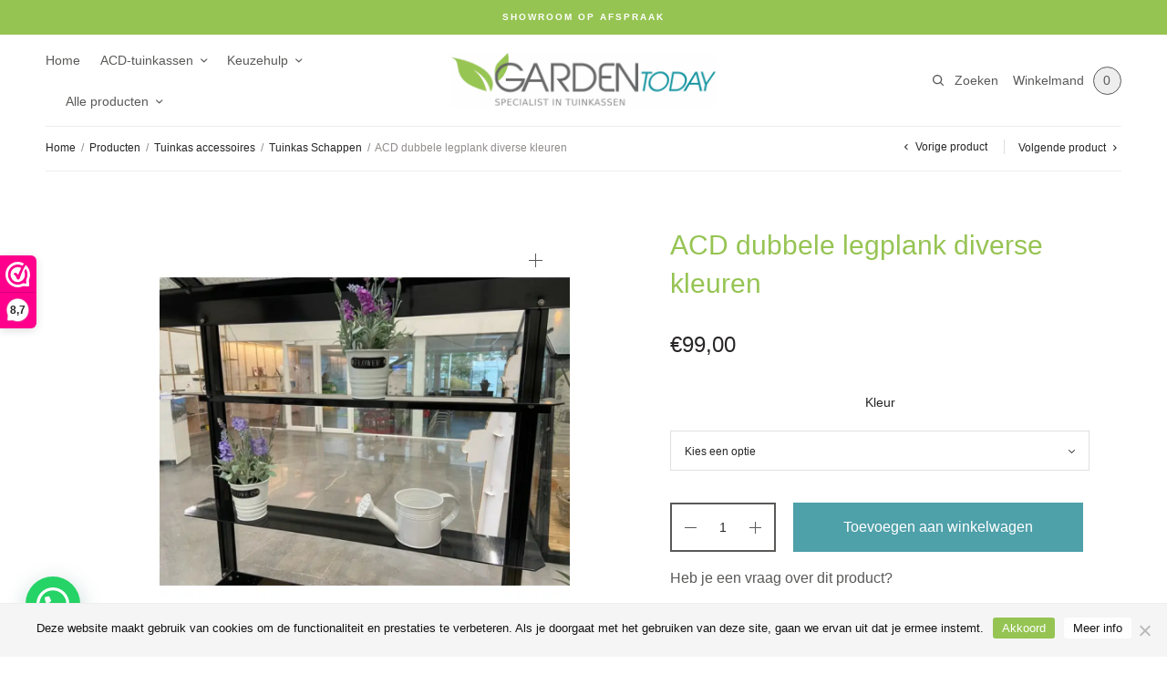

--- FILE ---
content_type: text/html; charset=UTF-8
request_url: https://www.gardentoday.nl/producten/acd-dubbele-legplank-diverse-kleuren/
body_size: 45885
content:
<!doctype html>
<html lang="nl-NL">
<head>
	<meta charset="UTF-8" />
<script type="text/javascript">
/* <![CDATA[ */
var gform;gform||(document.addEventListener("gform_main_scripts_loaded",function(){gform.scriptsLoaded=!0}),document.addEventListener("gform/theme/scripts_loaded",function(){gform.themeScriptsLoaded=!0}),window.addEventListener("DOMContentLoaded",function(){gform.domLoaded=!0}),gform={domLoaded:!1,scriptsLoaded:!1,themeScriptsLoaded:!1,isFormEditor:()=>"function"==typeof InitializeEditor,callIfLoaded:function(o){return!(!gform.domLoaded||!gform.scriptsLoaded||!gform.themeScriptsLoaded&&!gform.isFormEditor()||(gform.isFormEditor()&&console.warn("The use of gform.initializeOnLoaded() is deprecated in the form editor context and will be removed in Gravity Forms 3.1."),o(),0))},initializeOnLoaded:function(o){gform.callIfLoaded(o)||(document.addEventListener("gform_main_scripts_loaded",()=>{gform.scriptsLoaded=!0,gform.callIfLoaded(o)}),document.addEventListener("gform/theme/scripts_loaded",()=>{gform.themeScriptsLoaded=!0,gform.callIfLoaded(o)}),window.addEventListener("DOMContentLoaded",()=>{gform.domLoaded=!0,gform.callIfLoaded(o)}))},hooks:{action:{},filter:{}},addAction:function(o,r,e,t){gform.addHook("action",o,r,e,t)},addFilter:function(o,r,e,t){gform.addHook("filter",o,r,e,t)},doAction:function(o){gform.doHook("action",o,arguments)},applyFilters:function(o){return gform.doHook("filter",o,arguments)},removeAction:function(o,r){gform.removeHook("action",o,r)},removeFilter:function(o,r,e){gform.removeHook("filter",o,r,e)},addHook:function(o,r,e,t,n){null==gform.hooks[o][r]&&(gform.hooks[o][r]=[]);var d=gform.hooks[o][r];null==n&&(n=r+"_"+d.length),gform.hooks[o][r].push({tag:n,callable:e,priority:t=null==t?10:t})},doHook:function(r,o,e){var t;if(e=Array.prototype.slice.call(e,1),null!=gform.hooks[r][o]&&((o=gform.hooks[r][o]).sort(function(o,r){return o.priority-r.priority}),o.forEach(function(o){"function"!=typeof(t=o.callable)&&(t=window[t]),"action"==r?t.apply(null,e):e[0]=t.apply(null,e)})),"filter"==r)return e[0]},removeHook:function(o,r,t,n){var e;null!=gform.hooks[o][r]&&(e=(e=gform.hooks[o][r]).filter(function(o,r,e){return!!(null!=n&&n!=o.tag||null!=t&&t!=o.priority)}),gform.hooks[o][r]=e)}});
/* ]]> */
</script>

	<meta name="viewport" content="width=device-width, initial-scale=1, maximum-scale=1, viewport-fit=cover">
	<link rel="profile" href="http://gmpg.org/xfn/11">
	<meta name='robots' content='index, follow, max-image-preview:large, max-snippet:-1, max-video-preview:-1' />

<!-- Google Tag Manager for WordPress by gtm4wp.com -->
<script data-cfasync="false" data-pagespeed-no-defer>
	var gtm4wp_datalayer_name = "dataLayer";
	var dataLayer = dataLayer || [];
	const gtm4wp_use_sku_instead = 1;
	const gtm4wp_currency = 'EUR';
	const gtm4wp_product_per_impression = 0;
	const gtm4wp_clear_ecommerce = false;
	const gtm4wp_datalayer_max_timeout = 2000;
</script>
<!-- End Google Tag Manager for WordPress by gtm4wp.com -->
	<!-- This site is optimized with the Yoast SEO plugin v26.7 - https://yoast.com/wordpress/plugins/seo/ -->
	<title>ACD dubbele legplank diverse kleuren - GardenToday.nl</title>
	<meta name="description" content="Op zoek naar ACD dubbele legplank diverse kleuren? Nu super voordelig bij GardenToday.nl! Voor 15:00 uur besteld, volgende werkdag geleverd. Bestel dus vandaag nog!" />
	<link rel="canonical" href="https://www.gardentoday.nl/producten/acd-dubbele-legplank-diverse-kleuren/" />
	<meta property="og:locale" content="nl_NL" />
	<meta property="og:type" content="product" />
	<meta property="og:title" content="ACD dubbele legplank diverse kleuren - GardenToday.nl" />
	<meta property="og:description" content="Op zoek naar ACD dubbele legplank diverse kleuren? Nu super voordelig bij GardenToday.nl! Voor 15:00 uur besteld, volgende werkdag geleverd. Bestel dus vandaag nog!" />
	<meta property="og:url" content="https://www.gardentoday.nl/producten/acd-dubbele-legplank-diverse-kleuren/" />
	<meta property="og:site_name" content="GardenToday.nl" />
	<meta property="article:modified_time" content="2026-01-09T13:00:30+00:00" />
	<meta property="og:image" content="https://gardentoday.b-cdn.net/wp-content/uploads/2023/02/ACD-Dubbele-legplank-zwart.jpg" />
	<meta property="og:image:width" content="720" />
	<meta property="og:image:height" content="540" />
	<meta property="og:image:type" content="image/jpeg" />
	<meta name="twitter:card" content="summary_large_image" />
	<script type="application/ld+json" class="yoast-schema-graph">{"@context":"https://schema.org","@graph":[{"@type":["WebPage","ItemPage"],"@id":"https://www.gardentoday.nl/producten/acd-dubbele-legplank-diverse-kleuren/","url":"https://www.gardentoday.nl/producten/acd-dubbele-legplank-diverse-kleuren/","name":"ACD dubbele legplank diverse kleuren - GardenToday.nl","isPartOf":{"@id":"https://www.gardentoday.nl/#website"},"primaryImageOfPage":{"@id":"https://www.gardentoday.nl/producten/acd-dubbele-legplank-diverse-kleuren/#primaryimage"},"image":{"@id":"https://www.gardentoday.nl/producten/acd-dubbele-legplank-diverse-kleuren/#primaryimage"},"thumbnailUrl":"https://gardentoday.b-cdn.net/wp-content/uploads/2023/02/ACD-Dubbele-legplank-zwart.jpg","description":"Op zoek naar ACD dubbele legplank diverse kleuren? Nu super voordelig bij GardenToday.nl! Voor 15:00 uur besteld, volgende werkdag geleverd. Bestel dus vandaag nog!","breadcrumb":{"@id":"https://www.gardentoday.nl/producten/acd-dubbele-legplank-diverse-kleuren/#breadcrumb"},"inLanguage":"nl-NL","potentialAction":{"@type":"BuyAction","target":"https://www.gardentoday.nl/producten/acd-dubbele-legplank-diverse-kleuren/"}},{"@type":"ImageObject","inLanguage":"nl-NL","@id":"https://www.gardentoday.nl/producten/acd-dubbele-legplank-diverse-kleuren/#primaryimage","url":"https://gardentoday.b-cdn.net/wp-content/uploads/2023/02/ACD-Dubbele-legplank-zwart.jpg","contentUrl":"https://gardentoday.b-cdn.net/wp-content/uploads/2023/02/ACD-Dubbele-legplank-zwart.jpg","width":720,"height":540,"caption":"Acd dubbele legplank"},{"@type":"BreadcrumbList","@id":"https://www.gardentoday.nl/producten/acd-dubbele-legplank-diverse-kleuren/#breadcrumb","itemListElement":[{"@type":"ListItem","position":1,"name":"Home","item":"https://www.gardentoday.nl/"},{"@type":"ListItem","position":2,"name":"Producten","item":"https://www.gardentoday.nl/producten/"},{"@type":"ListItem","position":3,"name":"ACD dubbele legplank diverse kleuren"}]},{"@type":"WebSite","@id":"https://www.gardentoday.nl/#website","url":"https://www.gardentoday.nl/","name":"GardenToday.nl","description":"Specialist in ACD-tuinkassen","publisher":{"@id":"https://www.gardentoday.nl/#organization"},"potentialAction":[{"@type":"SearchAction","target":{"@type":"EntryPoint","urlTemplate":"https://www.gardentoday.nl/?s={search_term_string}"},"query-input":{"@type":"PropertyValueSpecification","valueRequired":true,"valueName":"search_term_string"}}],"inLanguage":"nl-NL"},{"@type":"Organization","@id":"https://www.gardentoday.nl/#organization","name":"GardenToday.nl","url":"https://www.gardentoday.nl/","logo":{"@type":"ImageObject","inLanguage":"nl-NL","@id":"https://www.gardentoday.nl/#/schema/logo/image/","url":"https://www.gardentoday.nl/wp-content/uploads/2021/07/GardenToday-2400.png","contentUrl":"https://www.gardentoday.nl/wp-content/uploads/2021/07/GardenToday-2400.png","width":2400,"height":495,"caption":"GardenToday.nl"},"image":{"@id":"https://www.gardentoday.nl/#/schema/logo/image/"},"sameAs":["https://nl-nl.facebook.com/GardenTodayNL/"]}]}</script>
	<meta property="product:brand" content="ACD tuinkas" />
	<meta property="og:availability" content="instock" />
	<meta property="product:availability" content="instock" />
	<meta property="product:retailer_item_id" content="320232" />
	<meta property="product:condition" content="new" />
	<!-- / Yoast SEO plugin. -->


<link rel='dns-prefetch' href='//www.gardentoday.nl' />
<link rel='dns-prefetch' href='//checkout.buckaroo.nl' />
<link rel='dns-prefetch' href='//gardentoday.b-cdn.net' />

<link href='https://gardentoday.b-cdn.net' rel='preconnect' />
		<!-- This site uses the Google Analytics by MonsterInsights plugin v8.17 - Using Analytics tracking - https://www.monsterinsights.com/ -->
							<script src="//www.googletagmanager.com/gtag/js?id=G-164J98NDZH"  data-cfasync="false" data-wpfc-render="false" type="text/javascript" async></script>
			<script data-cfasync="false" data-wpfc-render="false" type="text/javascript">
				var mi_version = '8.17';
				var mi_track_user = true;
				var mi_no_track_reason = '';
				
								var disableStrs = [
										'ga-disable-G-164J98NDZH',
									];

				/* Function to detect opted out users */
				function __gtagTrackerIsOptedOut() {
					for (var index = 0; index < disableStrs.length; index++) {
						if (document.cookie.indexOf(disableStrs[index] + '=true') > -1) {
							return true;
						}
					}

					return false;
				}

				/* Disable tracking if the opt-out cookie exists. */
				if (__gtagTrackerIsOptedOut()) {
					for (var index = 0; index < disableStrs.length; index++) {
						window[disableStrs[index]] = true;
					}
				}

				/* Opt-out function */
				function __gtagTrackerOptout() {
					for (var index = 0; index < disableStrs.length; index++) {
						document.cookie = disableStrs[index] + '=true; expires=Thu, 31 Dec 2099 23:59:59 UTC; path=/';
						window[disableStrs[index]] = true;
					}
				}

				if ('undefined' === typeof gaOptout) {
					function gaOptout() {
						__gtagTrackerOptout();
					}
				}
								window.dataLayer = window.dataLayer || [];

				window.MonsterInsightsDualTracker = {
					helpers: {},
					trackers: {},
				};
				if (mi_track_user) {
					function __gtagDataLayer() {
						dataLayer.push(arguments);
					}

					function __gtagTracker(type, name, parameters) {
						if (!parameters) {
							parameters = {};
						}

						if (parameters.send_to) {
							__gtagDataLayer.apply(null, arguments);
							return;
						}

						if (type === 'event') {
														parameters.send_to = monsterinsights_frontend.v4_id;
							var hookName = name;
							if (typeof parameters['event_category'] !== 'undefined') {
								hookName = parameters['event_category'] + ':' + name;
							}

							if (typeof MonsterInsightsDualTracker.trackers[hookName] !== 'undefined') {
								MonsterInsightsDualTracker.trackers[hookName](parameters);
							} else {
								__gtagDataLayer('event', name, parameters);
							}
							
						} else {
							__gtagDataLayer.apply(null, arguments);
						}
					}

					__gtagTracker('js', new Date());
					__gtagTracker('set', {
						'developer_id.dZGIzZG': true,
											});
										__gtagTracker('config', 'G-164J98NDZH', {"forceSSL":"true","anonymize_ip":"true","link_attribution":"true"} );
															window.gtag = __gtagTracker;										(function () {
						/* https://developers.google.com/analytics/devguides/collection/analyticsjs/ */
						/* ga and __gaTracker compatibility shim. */
						var noopfn = function () {
							return null;
						};
						var newtracker = function () {
							return new Tracker();
						};
						var Tracker = function () {
							return null;
						};
						var p = Tracker.prototype;
						p.get = noopfn;
						p.set = noopfn;
						p.send = function () {
							var args = Array.prototype.slice.call(arguments);
							args.unshift('send');
							__gaTracker.apply(null, args);
						};
						var __gaTracker = function () {
							var len = arguments.length;
							if (len === 0) {
								return;
							}
							var f = arguments[len - 1];
							if (typeof f !== 'object' || f === null || typeof f.hitCallback !== 'function') {
								if ('send' === arguments[0]) {
									var hitConverted, hitObject = false, action;
									if ('event' === arguments[1]) {
										if ('undefined' !== typeof arguments[3]) {
											hitObject = {
												'eventAction': arguments[3],
												'eventCategory': arguments[2],
												'eventLabel': arguments[4],
												'value': arguments[5] ? arguments[5] : 1,
											}
										}
									}
									if ('pageview' === arguments[1]) {
										if ('undefined' !== typeof arguments[2]) {
											hitObject = {
												'eventAction': 'page_view',
												'page_path': arguments[2],
											}
										}
									}
									if (typeof arguments[2] === 'object') {
										hitObject = arguments[2];
									}
									if (typeof arguments[5] === 'object') {
										Object.assign(hitObject, arguments[5]);
									}
									if ('undefined' !== typeof arguments[1].hitType) {
										hitObject = arguments[1];
										if ('pageview' === hitObject.hitType) {
											hitObject.eventAction = 'page_view';
										}
									}
									if (hitObject) {
										action = 'timing' === arguments[1].hitType ? 'timing_complete' : hitObject.eventAction;
										hitConverted = mapArgs(hitObject);
										__gtagTracker('event', action, hitConverted);
									}
								}
								return;
							}

							function mapArgs(args) {
								var arg, hit = {};
								var gaMap = {
									'eventCategory': 'event_category',
									'eventAction': 'event_action',
									'eventLabel': 'event_label',
									'eventValue': 'event_value',
									'nonInteraction': 'non_interaction',
									'timingCategory': 'event_category',
									'timingVar': 'name',
									'timingValue': 'value',
									'timingLabel': 'event_label',
									'page': 'page_path',
									'location': 'page_location',
									'title': 'page_title',
								};
								for (arg in args) {
																		if (!(!args.hasOwnProperty(arg) || !gaMap.hasOwnProperty(arg))) {
										hit[gaMap[arg]] = args[arg];
									} else {
										hit[arg] = args[arg];
									}
								}
								return hit;
							}

							try {
								f.hitCallback();
							} catch (ex) {
							}
						};
						__gaTracker.create = newtracker;
						__gaTracker.getByName = newtracker;
						__gaTracker.getAll = function () {
							return [];
						};
						__gaTracker.remove = noopfn;
						__gaTracker.loaded = true;
						window['__gaTracker'] = __gaTracker;
					})();
									} else {
										console.log("");
					(function () {
						function __gtagTracker() {
							return null;
						}

						window['__gtagTracker'] = __gtagTracker;
						window['gtag'] = __gtagTracker;
					})();
									}
			</script>
				<!-- / Google Analytics by MonsterInsights -->
				<script data-cfasync="false" data-wpfc-render="false" type="text/javascript">
			window.MonsterInsightsDualTracker.helpers.mapProductItem = function (uaItem) {
				var prefixIndex, prefixKey, mapIndex;

				var toBePrefixed = ['id', 'name', 'list_name', 'brand', 'category', 'variant'];

				var item = {};

				var fieldMap = {
					'price': 'price',
					'list_position': 'index',
					'quantity': 'quantity',
					'position': 'index',
				};

				for (mapIndex in fieldMap) {
					if (uaItem.hasOwnProperty(mapIndex)) {
						item[fieldMap[mapIndex]] = uaItem[mapIndex];
					}
				}

				for (prefixIndex = 0; prefixIndex < toBePrefixed.length; prefixIndex++) {
					prefixKey = toBePrefixed[prefixIndex];
					if (typeof uaItem[prefixKey] !== 'undefined') {
						item['item_' + prefixKey] = uaItem[prefixKey];
					}
				}

				return item;
			};

			MonsterInsightsDualTracker.trackers['view_item_list'] = function (parameters) {
				var items = parameters.items;
				var listName, itemIndex, item, itemListName;
				var lists = {
					'_': {items: [], 'send_to': monsterinsights_frontend.v4_id},
				};

				for (itemIndex = 0; itemIndex < items.length; itemIndex++) {
					item = MonsterInsightsDualTracker.helpers.mapProductItem(items[itemIndex]);

					if (typeof item['item_list_name'] === 'undefined') {
						lists['_'].items.push(item);
					} else {
						itemListName = item['item_list_name'];
						if (typeof lists[itemListName] === 'undefined') {
							lists[itemListName] = {
								'items': [],
								'item_list_name': itemListName,
								'send_to': monsterinsights_frontend.v4_id,
							};
						}

						lists[itemListName].items.push(item);
					}
				}

				for (listName in lists) {
					__gtagDataLayer('event', 'view_item_list', lists[listName]);
				}
			};

			MonsterInsightsDualTracker.trackers['select_content'] = function (parameters) {
				const items = parameters.items.map(MonsterInsightsDualTracker.helpers.mapProductItem);
				__gtagDataLayer('event', 'select_item', {items: items, send_to: parameters.send_to});
			};

			MonsterInsightsDualTracker.trackers['view_item'] = function (parameters) {
				const items = parameters.items.map(MonsterInsightsDualTracker.helpers.mapProductItem);
				__gtagDataLayer('event', 'view_item', {items: items, send_to: parameters.send_to});
			};
		</script>
		<style id='wp-img-auto-sizes-contain-inline-css' type='text/css'>
img:is([sizes=auto i],[sizes^="auto," i]){contain-intrinsic-size:3000px 1500px}
/*# sourceURL=wp-img-auto-sizes-contain-inline-css */
</style>
<style id='wp-block-library-inline-css' type='text/css'>
:root{--wp-block-synced-color:#7a00df;--wp-block-synced-color--rgb:122,0,223;--wp-bound-block-color:var(--wp-block-synced-color);--wp-editor-canvas-background:#ddd;--wp-admin-theme-color:#007cba;--wp-admin-theme-color--rgb:0,124,186;--wp-admin-theme-color-darker-10:#006ba1;--wp-admin-theme-color-darker-10--rgb:0,107,160.5;--wp-admin-theme-color-darker-20:#005a87;--wp-admin-theme-color-darker-20--rgb:0,90,135;--wp-admin-border-width-focus:2px}@media (min-resolution:192dpi){:root{--wp-admin-border-width-focus:1.5px}}.wp-element-button{cursor:pointer}:root .has-very-light-gray-background-color{background-color:#eee}:root .has-very-dark-gray-background-color{background-color:#313131}:root .has-very-light-gray-color{color:#eee}:root .has-very-dark-gray-color{color:#313131}:root .has-vivid-green-cyan-to-vivid-cyan-blue-gradient-background{background:linear-gradient(135deg,#00d084,#0693e3)}:root .has-purple-crush-gradient-background{background:linear-gradient(135deg,#34e2e4,#4721fb 50%,#ab1dfe)}:root .has-hazy-dawn-gradient-background{background:linear-gradient(135deg,#faaca8,#dad0ec)}:root .has-subdued-olive-gradient-background{background:linear-gradient(135deg,#fafae1,#67a671)}:root .has-atomic-cream-gradient-background{background:linear-gradient(135deg,#fdd79a,#004a59)}:root .has-nightshade-gradient-background{background:linear-gradient(135deg,#330968,#31cdcf)}:root .has-midnight-gradient-background{background:linear-gradient(135deg,#020381,#2874fc)}:root{--wp--preset--font-size--normal:16px;--wp--preset--font-size--huge:42px}.has-regular-font-size{font-size:1em}.has-larger-font-size{font-size:2.625em}.has-normal-font-size{font-size:var(--wp--preset--font-size--normal)}.has-huge-font-size{font-size:var(--wp--preset--font-size--huge)}.has-text-align-center{text-align:center}.has-text-align-left{text-align:left}.has-text-align-right{text-align:right}.has-fit-text{white-space:nowrap!important}#end-resizable-editor-section{display:none}.aligncenter{clear:both}.items-justified-left{justify-content:flex-start}.items-justified-center{justify-content:center}.items-justified-right{justify-content:flex-end}.items-justified-space-between{justify-content:space-between}.screen-reader-text{border:0;clip-path:inset(50%);height:1px;margin:-1px;overflow:hidden;padding:0;position:absolute;width:1px;word-wrap:normal!important}.screen-reader-text:focus{background-color:#ddd;clip-path:none;color:#444;display:block;font-size:1em;height:auto;left:5px;line-height:normal;padding:15px 23px 14px;text-decoration:none;top:5px;width:auto;z-index:100000}html :where(.has-border-color){border-style:solid}html :where([style*=border-top-color]){border-top-style:solid}html :where([style*=border-right-color]){border-right-style:solid}html :where([style*=border-bottom-color]){border-bottom-style:solid}html :where([style*=border-left-color]){border-left-style:solid}html :where([style*=border-width]){border-style:solid}html :where([style*=border-top-width]){border-top-style:solid}html :where([style*=border-right-width]){border-right-style:solid}html :where([style*=border-bottom-width]){border-bottom-style:solid}html :where([style*=border-left-width]){border-left-style:solid}html :where(img[class*=wp-image-]){height:auto;max-width:100%}:where(figure){margin:0 0 1em}html :where(.is-position-sticky){--wp-admin--admin-bar--position-offset:var(--wp-admin--admin-bar--height,0px)}@media screen and (max-width:600px){html :where(.is-position-sticky){--wp-admin--admin-bar--position-offset:0px}}

/*# sourceURL=wp-block-library-inline-css */
</style><link data-minify="1" rel='stylesheet' id='wc-blocks-style-css' href='https://gardentoday.b-cdn.net/wp-content/cache/min/1/wp-content/plugins/woocommerce/assets/client/blocks/wc-blocks.css?ver=1763738444' type='text/css' media='all' />
<style id='global-styles-inline-css' type='text/css'>
:root{--wp--preset--aspect-ratio--square: 1;--wp--preset--aspect-ratio--4-3: 4/3;--wp--preset--aspect-ratio--3-4: 3/4;--wp--preset--aspect-ratio--3-2: 3/2;--wp--preset--aspect-ratio--2-3: 2/3;--wp--preset--aspect-ratio--16-9: 16/9;--wp--preset--aspect-ratio--9-16: 9/16;--wp--preset--color--black: #000000;--wp--preset--color--cyan-bluish-gray: #abb8c3;--wp--preset--color--white: #ffffff;--wp--preset--color--pale-pink: #f78da7;--wp--preset--color--vivid-red: #cf2e2e;--wp--preset--color--luminous-vivid-orange: #ff6900;--wp--preset--color--luminous-vivid-amber: #fcb900;--wp--preset--color--light-green-cyan: #7bdcb5;--wp--preset--color--vivid-green-cyan: #00d084;--wp--preset--color--pale-cyan-blue: #8ed1fc;--wp--preset--color--vivid-cyan-blue: #0693e3;--wp--preset--color--vivid-purple: #9b51e0;--wp--preset--gradient--vivid-cyan-blue-to-vivid-purple: linear-gradient(135deg,rgb(6,147,227) 0%,rgb(155,81,224) 100%);--wp--preset--gradient--light-green-cyan-to-vivid-green-cyan: linear-gradient(135deg,rgb(122,220,180) 0%,rgb(0,208,130) 100%);--wp--preset--gradient--luminous-vivid-amber-to-luminous-vivid-orange: linear-gradient(135deg,rgb(252,185,0) 0%,rgb(255,105,0) 100%);--wp--preset--gradient--luminous-vivid-orange-to-vivid-red: linear-gradient(135deg,rgb(255,105,0) 0%,rgb(207,46,46) 100%);--wp--preset--gradient--very-light-gray-to-cyan-bluish-gray: linear-gradient(135deg,rgb(238,238,238) 0%,rgb(169,184,195) 100%);--wp--preset--gradient--cool-to-warm-spectrum: linear-gradient(135deg,rgb(74,234,220) 0%,rgb(151,120,209) 20%,rgb(207,42,186) 40%,rgb(238,44,130) 60%,rgb(251,105,98) 80%,rgb(254,248,76) 100%);--wp--preset--gradient--blush-light-purple: linear-gradient(135deg,rgb(255,206,236) 0%,rgb(152,150,240) 100%);--wp--preset--gradient--blush-bordeaux: linear-gradient(135deg,rgb(254,205,165) 0%,rgb(254,45,45) 50%,rgb(107,0,62) 100%);--wp--preset--gradient--luminous-dusk: linear-gradient(135deg,rgb(255,203,112) 0%,rgb(199,81,192) 50%,rgb(65,88,208) 100%);--wp--preset--gradient--pale-ocean: linear-gradient(135deg,rgb(255,245,203) 0%,rgb(182,227,212) 50%,rgb(51,167,181) 100%);--wp--preset--gradient--electric-grass: linear-gradient(135deg,rgb(202,248,128) 0%,rgb(113,206,126) 100%);--wp--preset--gradient--midnight: linear-gradient(135deg,rgb(2,3,129) 0%,rgb(40,116,252) 100%);--wp--preset--font-size--small: 13px;--wp--preset--font-size--medium: 20px;--wp--preset--font-size--large: 36px;--wp--preset--font-size--x-large: 42px;--wp--preset--spacing--20: 0.44rem;--wp--preset--spacing--30: 0.67rem;--wp--preset--spacing--40: 1rem;--wp--preset--spacing--50: 1.5rem;--wp--preset--spacing--60: 2.25rem;--wp--preset--spacing--70: 3.38rem;--wp--preset--spacing--80: 5.06rem;--wp--preset--shadow--natural: 6px 6px 9px rgba(0, 0, 0, 0.2);--wp--preset--shadow--deep: 12px 12px 50px rgba(0, 0, 0, 0.4);--wp--preset--shadow--sharp: 6px 6px 0px rgba(0, 0, 0, 0.2);--wp--preset--shadow--outlined: 6px 6px 0px -3px rgb(255, 255, 255), 6px 6px rgb(0, 0, 0);--wp--preset--shadow--crisp: 6px 6px 0px rgb(0, 0, 0);}:where(.is-layout-flex){gap: 0.5em;}:where(.is-layout-grid){gap: 0.5em;}body .is-layout-flex{display: flex;}.is-layout-flex{flex-wrap: wrap;align-items: center;}.is-layout-flex > :is(*, div){margin: 0;}body .is-layout-grid{display: grid;}.is-layout-grid > :is(*, div){margin: 0;}:where(.wp-block-columns.is-layout-flex){gap: 2em;}:where(.wp-block-columns.is-layout-grid){gap: 2em;}:where(.wp-block-post-template.is-layout-flex){gap: 1.25em;}:where(.wp-block-post-template.is-layout-grid){gap: 1.25em;}.has-black-color{color: var(--wp--preset--color--black) !important;}.has-cyan-bluish-gray-color{color: var(--wp--preset--color--cyan-bluish-gray) !important;}.has-white-color{color: var(--wp--preset--color--white) !important;}.has-pale-pink-color{color: var(--wp--preset--color--pale-pink) !important;}.has-vivid-red-color{color: var(--wp--preset--color--vivid-red) !important;}.has-luminous-vivid-orange-color{color: var(--wp--preset--color--luminous-vivid-orange) !important;}.has-luminous-vivid-amber-color{color: var(--wp--preset--color--luminous-vivid-amber) !important;}.has-light-green-cyan-color{color: var(--wp--preset--color--light-green-cyan) !important;}.has-vivid-green-cyan-color{color: var(--wp--preset--color--vivid-green-cyan) !important;}.has-pale-cyan-blue-color{color: var(--wp--preset--color--pale-cyan-blue) !important;}.has-vivid-cyan-blue-color{color: var(--wp--preset--color--vivid-cyan-blue) !important;}.has-vivid-purple-color{color: var(--wp--preset--color--vivid-purple) !important;}.has-black-background-color{background-color: var(--wp--preset--color--black) !important;}.has-cyan-bluish-gray-background-color{background-color: var(--wp--preset--color--cyan-bluish-gray) !important;}.has-white-background-color{background-color: var(--wp--preset--color--white) !important;}.has-pale-pink-background-color{background-color: var(--wp--preset--color--pale-pink) !important;}.has-vivid-red-background-color{background-color: var(--wp--preset--color--vivid-red) !important;}.has-luminous-vivid-orange-background-color{background-color: var(--wp--preset--color--luminous-vivid-orange) !important;}.has-luminous-vivid-amber-background-color{background-color: var(--wp--preset--color--luminous-vivid-amber) !important;}.has-light-green-cyan-background-color{background-color: var(--wp--preset--color--light-green-cyan) !important;}.has-vivid-green-cyan-background-color{background-color: var(--wp--preset--color--vivid-green-cyan) !important;}.has-pale-cyan-blue-background-color{background-color: var(--wp--preset--color--pale-cyan-blue) !important;}.has-vivid-cyan-blue-background-color{background-color: var(--wp--preset--color--vivid-cyan-blue) !important;}.has-vivid-purple-background-color{background-color: var(--wp--preset--color--vivid-purple) !important;}.has-black-border-color{border-color: var(--wp--preset--color--black) !important;}.has-cyan-bluish-gray-border-color{border-color: var(--wp--preset--color--cyan-bluish-gray) !important;}.has-white-border-color{border-color: var(--wp--preset--color--white) !important;}.has-pale-pink-border-color{border-color: var(--wp--preset--color--pale-pink) !important;}.has-vivid-red-border-color{border-color: var(--wp--preset--color--vivid-red) !important;}.has-luminous-vivid-orange-border-color{border-color: var(--wp--preset--color--luminous-vivid-orange) !important;}.has-luminous-vivid-amber-border-color{border-color: var(--wp--preset--color--luminous-vivid-amber) !important;}.has-light-green-cyan-border-color{border-color: var(--wp--preset--color--light-green-cyan) !important;}.has-vivid-green-cyan-border-color{border-color: var(--wp--preset--color--vivid-green-cyan) !important;}.has-pale-cyan-blue-border-color{border-color: var(--wp--preset--color--pale-cyan-blue) !important;}.has-vivid-cyan-blue-border-color{border-color: var(--wp--preset--color--vivid-cyan-blue) !important;}.has-vivid-purple-border-color{border-color: var(--wp--preset--color--vivid-purple) !important;}.has-vivid-cyan-blue-to-vivid-purple-gradient-background{background: var(--wp--preset--gradient--vivid-cyan-blue-to-vivid-purple) !important;}.has-light-green-cyan-to-vivid-green-cyan-gradient-background{background: var(--wp--preset--gradient--light-green-cyan-to-vivid-green-cyan) !important;}.has-luminous-vivid-amber-to-luminous-vivid-orange-gradient-background{background: var(--wp--preset--gradient--luminous-vivid-amber-to-luminous-vivid-orange) !important;}.has-luminous-vivid-orange-to-vivid-red-gradient-background{background: var(--wp--preset--gradient--luminous-vivid-orange-to-vivid-red) !important;}.has-very-light-gray-to-cyan-bluish-gray-gradient-background{background: var(--wp--preset--gradient--very-light-gray-to-cyan-bluish-gray) !important;}.has-cool-to-warm-spectrum-gradient-background{background: var(--wp--preset--gradient--cool-to-warm-spectrum) !important;}.has-blush-light-purple-gradient-background{background: var(--wp--preset--gradient--blush-light-purple) !important;}.has-blush-bordeaux-gradient-background{background: var(--wp--preset--gradient--blush-bordeaux) !important;}.has-luminous-dusk-gradient-background{background: var(--wp--preset--gradient--luminous-dusk) !important;}.has-pale-ocean-gradient-background{background: var(--wp--preset--gradient--pale-ocean) !important;}.has-electric-grass-gradient-background{background: var(--wp--preset--gradient--electric-grass) !important;}.has-midnight-gradient-background{background: var(--wp--preset--gradient--midnight) !important;}.has-small-font-size{font-size: var(--wp--preset--font-size--small) !important;}.has-medium-font-size{font-size: var(--wp--preset--font-size--medium) !important;}.has-large-font-size{font-size: var(--wp--preset--font-size--large) !important;}.has-x-large-font-size{font-size: var(--wp--preset--font-size--x-large) !important;}
/*# sourceURL=global-styles-inline-css */
</style>

<style id='classic-theme-styles-inline-css' type='text/css'>
/*! This file is auto-generated */
.wp-block-button__link{color:#fff;background-color:#32373c;border-radius:9999px;box-shadow:none;text-decoration:none;padding:calc(.667em + 2px) calc(1.333em + 2px);font-size:1.125em}.wp-block-file__button{background:#32373c;color:#fff;text-decoration:none}
/*# sourceURL=/wp-includes/css/classic-themes.min.css */
</style>
<link rel='stylesheet' id='cookie-notice-front-css' href='https://gardentoday.b-cdn.net/wp-content/plugins/cookie-notice/css/front.min.css?ver=2.5.11' type='text/css' media='all' />
<link rel='stylesheet' id='photoswipe-css' href='https://gardentoday.b-cdn.net/wp-content/plugins/woocommerce/assets/css/photoswipe/photoswipe.min.css?ver=10.4.3' type='text/css' media='all' />
<link rel='stylesheet' id='photoswipe-default-skin-css' href='https://gardentoday.b-cdn.net/wp-content/plugins/woocommerce/assets/css/photoswipe/default-skin/default-skin.min.css?ver=10.4.3' type='text/css' media='all' />
<style id='woocommerce-inline-inline-css' type='text/css'>
.woocommerce form .form-row .required { visibility: visible; }
/*# sourceURL=woocommerce-inline-inline-css */
</style>
<link data-minify="1" rel='stylesheet' id='buckaroo-custom-styles-css' href='https://gardentoday.b-cdn.net/wp-content/cache/min/1/wp-content/plugins/wc-buckaroo-bpe-gateway/library/css/buckaroo-custom.css?ver=1763738484' type='text/css' media='all' />
<link data-minify="1" rel='stylesheet' id='wc-bis-css-css' href='https://gardentoday.b-cdn.net/wp-content/cache/min/1/wp-content/plugins/woocommerce-back-in-stock-notifications/assets/css/frontend/woocommerce.css?ver=1763738444' type='text/css' media='all' />
<link data-minify="1" rel='stylesheet' id='brands-styles-css' href='https://gardentoday.b-cdn.net/wp-content/cache/min/1/wp-content/plugins/woocommerce/assets/css/brands.css?ver=1763738444' type='text/css' media='all' />
<link data-minify="1" rel='stylesheet' id='thb-style-css' href='https://gardentoday.b-cdn.net/wp-content/cache/min/1/wp-content/themes/gardentoday/style.css?ver=1763738444' type='text/css' media='all' />
<link data-minify="1" rel='stylesheet' id='thb-app-css' href='https://gardentoday.b-cdn.net/wp-content/cache/min/1/wp-content/themes/restoration/assets/css/app.css?ver=1763738444' type='text/css' media='all' />
<style id='thb-app-inline-css' type='text/css'>
.logo-holder .logolink .logoimg {max-height:60px;}.logo-holder .logolink .logoimg[src$=".svg"] {max-height:100%;height:60px;}@media screen and (max-width:1023px) {.header .logo-holder .logolink .logoimg {max-height:60px;}.header .logo-holder .logolink .logoimg[src$=".svg"] {max-height:100%;height:60px;}}
/*# sourceURL=thb-app-inline-css */
</style>
<script>(function(url,id){var script=document.createElement('script');script.async=true;script.src='https://'+url+'/sidebar.js?id='+id+'&c='+cachebuster(10,id);var ref=document.getElementsByTagName('script')[0];ref.parentNode.insertBefore(script,ref);function cachebuster(refreshMinutes,id){var now=Date.now();var interval=refreshMinutes*60e3;var shift=(Math.sin(id)||0)*interval;return Math.floor((now+shift)/interval);}})("dashboard.webwinkelkeur.nl",2964);</script><script type="text/javascript" src="https://gardentoday.b-cdn.net/wp-content/plugins/google-analytics-premium/assets/js/frontend-gtag.min.js?ver=8.17" id="monsterinsights-frontend-script-js"></script>
<script data-cfasync="false" data-wpfc-render="false" type="text/javascript" id='monsterinsights-frontend-script-js-extra'>/* <![CDATA[ */
var monsterinsights_frontend = {"js_events_tracking":"true","download_extensions":"doc,pdf,ppt,zip,xls,docx,pptx,xlsx","inbound_paths":"[{\"path\":\"\\\/go\\\/\",\"label\":\"affiliate\"},{\"path\":\"\\\/recommend\\\/\",\"label\":\"affiliate\"}]","home_url":"https:\/\/www.gardentoday.nl","hash_tracking":"false","v4_id":"G-164J98NDZH"};/* ]]> */
</script>
<script type="text/javascript" src="https://gardentoday.b-cdn.net/wp-includes/js/jquery/jquery.min.js?ver=3.7.1" id="jquery-core-js"></script>
<script type="text/javascript" src="https://gardentoday.b-cdn.net/wp-includes/js/jquery/jquery-migrate.min.js?ver=3.4.1" id="jquery-migrate-js"></script>
<script type="text/javascript" id="3d-flip-book-client-locale-loader-js-extra">
/* <![CDATA[ */
var FB3D_CLIENT_LOCALE = {"ajaxurl":"https://www.gardentoday.nl/wp-admin/admin-ajax.php","dictionary":{"Table of contents":"Table of contents","Close":"Close","Bookmarks":"Bookmarks","Thumbnails":"Thumbnails","Search":"Search","Share":"Share","Facebook":"Facebook","Twitter":"Twitter","Email":"Email","Play":"Play","Previous page":"Previous page","Next page":"Next page","Zoom in":"Zoom in","Zoom out":"Zoom out","Fit view":"Fit view","Auto play":"Auto play","Full screen":"Full screen","More":"More","Smart pan":"Smart pan","Single page":"Single page","Sounds":"Sounds","Stats":"Stats","Print":"Print","Download":"Download","Goto first page":"Goto first page","Goto last page":"Goto last page"},"images":"https://www.gardentoday.nl/wp-content/plugins/interactive-3d-flipbook-powered-physics-engine/assets/images/","jsData":{"urls":[],"posts":{"ids_mis":[],"ids":[]},"pages":[],"firstPages":[],"bookCtrlProps":[],"bookTemplates":[]},"key":"3d-flip-book","pdfJS":{"pdfJsLib":"https://www.gardentoday.nl/wp-content/plugins/interactive-3d-flipbook-powered-physics-engine/assets/js/pdf.min.js?ver=4.3.136","pdfJsWorker":"https://www.gardentoday.nl/wp-content/plugins/interactive-3d-flipbook-powered-physics-engine/assets/js/pdf.worker.js?ver=4.3.136","stablePdfJsLib":"https://www.gardentoday.nl/wp-content/plugins/interactive-3d-flipbook-powered-physics-engine/assets/js/stable/pdf.min.js?ver=2.5.207","stablePdfJsWorker":"https://www.gardentoday.nl/wp-content/plugins/interactive-3d-flipbook-powered-physics-engine/assets/js/stable/pdf.worker.js?ver=2.5.207","pdfJsCMapUrl":"https://www.gardentoday.nl/wp-content/plugins/interactive-3d-flipbook-powered-physics-engine/assets/cmaps/"},"cacheurl":"https://www.gardentoday.nl/wp-content/uploads/3d-flip-book/cache/","pluginsurl":"https://www.gardentoday.nl/wp-content/plugins/","pluginurl":"https://www.gardentoday.nl/wp-content/plugins/interactive-3d-flipbook-powered-physics-engine/","thumbnailSize":{"width":"150","height":"150"},"version":"1.16.17"};
//# sourceURL=3d-flip-book-client-locale-loader-js-extra
/* ]]> */
</script>
<script data-minify="1" type="text/javascript" src="https://gardentoday.b-cdn.net/wp-content/cache/min/1/wp-content/plugins/interactive-3d-flipbook-powered-physics-engine/assets/js/client-locale-loader.js?ver=1763738444" id="3d-flip-book-client-locale-loader-js" async="async" data-wp-strategy="async"></script>
<script type="text/javascript" src="https://gardentoday.b-cdn.net/wp-includes/js/dist/hooks.min.js?ver=dd5603f07f9220ed27f1" id="wp-hooks-js"></script>
<script type="text/javascript" id="say-what-js-js-extra">
/* <![CDATA[ */
var say_what_data = {"replacements":{"woocommerce|Standard|":"BTW hoog","restoration|Search|":"Zoeken","restoration|Cart|":"Winkelmand","restoration|Previous Product|":"Vorige product","restoration|Next Product|":"Volgende product","restoration|View cart|":"Bekijk winkelmand","restoration|Shopping Cart|":"Winkelwagen","restoration|Shipping options will be updated during checkout.|":"De verzendopties worden geupdate tijdens het afrekenen.","restoration|Next|":"Volgende","restoration|Prev|":"Vorige","restoration|Related products|":"Gerelateerde producten","restoration|Adding to Cart|":"Wordt toegevoegd...","restoration|Read More|":"Lees meer","restoration|Latest News|":"Laatste nieuws","restoration|Previous|":"Vorige","restoration|by|":"Door","restoration|on|":"op","woocommerce-back-in-stock-notifications|Stock Notifications|":"Voorraadmeldingen","woocommerce-back-in-stock-notifications|Active|":"Actief","woocommerce-back-in-stock-notifications|Stock status|":"Voorraadstatus","woocommerce-back-in-stock-notifications|Date|":"Datum","woocommerce-back-in-stock-notifications|Waiting|":"Sinds","woocommerce-back-in-stock-notifications|Actions|":"Acties","woocommerce-back-in-stock-notifications|Out of stock|":"Niet op voorraad","woocommerce-back-in-stock-notifications|Deactivate|":"Deactiveer","woocommerce-back-in-stock-notifications|Your activity|":"Je activiteit","woocommerce-back-in-stock-notifications|Description|":"Beschrijving","woocommerce-back-in-stock-notifications|Created \"%2$s\" notification (#%1$d)|":"\"%2$s\" notificatie (#%1$d) aangemaakt","woocommerce-back-in-stock-notifications|Delivered \"%2$s\" notification (#%1$d)|":"\"%2$s\" notificatie (#%1$d) afgeleverd","woocommerce-back-in-stock-notifications|Created #%1$s notification|":"#%1$s notificatie aangemaakt","woocommerce-back-in-stock-notifications|Delivered notification (#%d)|":"Notificatie (#%d) afgeleverd","woocommerce-back-in-stock-notifications|Sign-up successful|":"Succesvolle inschrijving","woocommerce-back-in-stock-notifications|Thanks for joining the waitlist! You will hear from us again when \"{product_name}\" is available.|":"Bedankt voor je inschrijving! Je ontvangt bericht zodra \"{product_name}\" beschikbaar is.","woocommerce-back-in-stock-notifications|You have joined the \"{product_name}\" waitlist.|":"Je bent toegevoegd aan de wachtlijst voor \"{product_name}\".","woocommerce-back-in-stock-notifications|Je hebt dit bericht ontvangen omdat je e-mailadres is gebruikt om je aan te melden voor voorraadmeldingen in onze winkel.|":"Je hebt dit bericht ontvangen omdat je e-mailadres is gebruikt om je aan te melden voor voorraadmeldingen in onze winkel.","woocommerce-back-in-stock-notifications|Changed your mind? %s to unsubscribe.|":"Van gedachten veranderd? %s om je uit te schrijven.","woocommerce-back-in-stock-notifications|In stock|":"Op voorraad","woocommerce|Description|":"Productinformatie","woocommerce|Additional information|":"Specificaties","restoration|Have a coupon?|":"Heb je een kortingscode?","restoration|Click here to enter your code|":"Klik hier om je code in te vullen","restoration|If you have a coupon code, please apply it below.|":"Als je een kortingscode hebt, kun je deze hieronder gebruiken.","restoration|Apply coupon|":"Kortingscode toepassen"}};
//# sourceURL=say-what-js-js-extra
/* ]]> */
</script>
<script data-minify="1" type="text/javascript" src="https://gardentoday.b-cdn.net/wp-content/cache/min/1/wp-content/plugins/say-what/assets/build/frontend.js?ver=1763738444" id="say-what-js-js"></script>
<script type="text/javascript" src="https://gardentoday.b-cdn.net/wp-content/plugins/woocommerce/assets/js/jquery-blockui/jquery.blockUI.min.js?ver=2.7.0-wc.10.4.3" id="wc-jquery-blockui-js" defer="defer" data-wp-strategy="defer"></script>
<script type="text/javascript" id="wc-add-to-cart-js-extra">
/* <![CDATA[ */
var wc_add_to_cart_params = {"ajax_url":"/wp-admin/admin-ajax.php","wc_ajax_url":"/?wc-ajax=%%endpoint%%","i18n_view_cart":"Bekijk winkelwagen","cart_url":"https://www.gardentoday.nl/winkelmand/","is_cart":"","cart_redirect_after_add":"no"};
//# sourceURL=wc-add-to-cart-js-extra
/* ]]> */
</script>
<script type="text/javascript" src="https://gardentoday.b-cdn.net/wp-content/plugins/woocommerce/assets/js/frontend/add-to-cart.min.js?ver=10.4.3" id="wc-add-to-cart-js" defer="defer" data-wp-strategy="defer"></script>
<script type="text/javascript" src="https://gardentoday.b-cdn.net/wp-content/plugins/woocommerce/assets/js/zoom/jquery.zoom.min.js?ver=1.7.21-wc.10.4.3" id="wc-zoom-js" defer="defer" data-wp-strategy="defer"></script>
<script type="text/javascript" src="https://gardentoday.b-cdn.net/wp-content/plugins/woocommerce/assets/js/photoswipe/photoswipe.min.js?ver=4.1.1-wc.10.4.3" id="wc-photoswipe-js" defer="defer" data-wp-strategy="defer"></script>
<script type="text/javascript" src="https://gardentoday.b-cdn.net/wp-content/plugins/woocommerce/assets/js/photoswipe/photoswipe-ui-default.min.js?ver=4.1.1-wc.10.4.3" id="wc-photoswipe-ui-default-js" defer="defer" data-wp-strategy="defer"></script>
<script type="text/javascript" id="wc-single-product-js-extra">
/* <![CDATA[ */
var wc_single_product_params = {"i18n_required_rating_text":"Selecteer een waardering","i18n_rating_options":["1 van de 5 sterren","2 van de 5 sterren","3 van de 5 sterren","4 van de 5 sterren","5 van de 5 sterren"],"i18n_product_gallery_trigger_text":"Afbeeldinggalerij in volledig scherm bekijken","review_rating_required":"yes","flexslider":{"rtl":false,"animation":"slide","smoothHeight":true,"directionNav":false,"controlNav":"thumbnails","slideshow":false,"animationSpeed":500,"animationLoop":false,"allowOneSlide":false},"zoom_enabled":"1","zoom_options":[],"photoswipe_enabled":"1","photoswipe_options":{"shareEl":false,"closeOnScroll":false,"history":false,"hideAnimationDuration":0,"showAnimationDuration":0},"flexslider_enabled":""};
//# sourceURL=wc-single-product-js-extra
/* ]]> */
</script>
<script type="text/javascript" src="https://gardentoday.b-cdn.net/wp-content/plugins/woocommerce/assets/js/frontend/single-product.min.js?ver=10.4.3" id="wc-single-product-js" defer="defer" data-wp-strategy="defer"></script>
<script type="text/javascript" src="https://gardentoday.b-cdn.net/wp-content/plugins/woocommerce/assets/js/js-cookie/js.cookie.min.js?ver=2.1.4-wc.10.4.3" id="wc-js-cookie-js" defer="defer" data-wp-strategy="defer"></script>
<script type="text/javascript" id="woocommerce-js-extra">
/* <![CDATA[ */
var woocommerce_params = {"ajax_url":"/wp-admin/admin-ajax.php","wc_ajax_url":"/?wc-ajax=%%endpoint%%","i18n_password_show":"Wachtwoord weergeven","i18n_password_hide":"Wachtwoord verbergen"};
//# sourceURL=woocommerce-js-extra
/* ]]> */
</script>
<script type="text/javascript" src="https://gardentoday.b-cdn.net/wp-content/plugins/woocommerce/assets/js/frontend/woocommerce.min.js?ver=10.4.3" id="woocommerce-js" defer="defer" data-wp-strategy="defer"></script>
<script type="text/javascript" id="buckaroo_sdk-js-extra">
/* <![CDATA[ */
var buckaroo_global = {"ajax_url":"https://www.gardentoday.nl/","idin_i18n":{"general_error":"Something went wrong while processing your identification.","bank_required":"You need to select your bank!"},"payByBankLogos":{"ABNANL2A":"https://www.gardentoday.nl/wp-content/plugins/wc-buckaroo-bpe-gateway//library/buckaroo_images/ideal/abnamro.svg","ASNBNL21":"https://www.gardentoday.nl/wp-content/plugins/wc-buckaroo-bpe-gateway//library/buckaroo_images/ideal/asnbank.svg","INGBNL2A":"https://www.gardentoday.nl/wp-content/plugins/wc-buckaroo-bpe-gateway//library/buckaroo_images/ideal/ing.svg","RABONL2U":"https://www.gardentoday.nl/wp-content/plugins/wc-buckaroo-bpe-gateway//library/buckaroo_images/ideal/rabobank.svg","SNSBNL2A":"https://www.gardentoday.nl/wp-content/plugins/wc-buckaroo-bpe-gateway//library/buckaroo_images/ideal/sns.svg","RBRBNL21":"https://www.gardentoday.nl/wp-content/plugins/wc-buckaroo-bpe-gateway//library/buckaroo_images/ideal/regiobank.svg","KNABNL2H":"https://www.gardentoday.nl/wp-content/plugins/wc-buckaroo-bpe-gateway//library/buckaroo_images/ideal/knab.svg","NTSBDEB1":"https://www.gardentoday.nl/wp-content/plugins/wc-buckaroo-bpe-gateway//library/buckaroo_images/ideal/n26.svg"},"creditCardIssuers":[{"servicename":"amex","displayname":"American Express"},{"servicename":"cartebancaire","displayname":"Carte Bancaire"},{"servicename":"cartebleuevisa","displayname":"Carte Bleue"},{"servicename":"dankort","displayname":"Dankort"},{"servicename":"mastercard","displayname":"Mastercard"},{"servicename":"postepay","displayname":"PostePay"},{"servicename":"visa","displayname":"Visa"},{"servicename":"visaelectron","displayname":"Visa Electron"},{"servicename":"vpay","displayname":"Vpay"},{"servicename":"maestro","displayname":"Maestro"}],"locale":"nl_NL"};
//# sourceURL=buckaroo_sdk-js-extra
/* ]]> */
</script>
<script type="text/javascript" src="https://checkout.buckaroo.nl/api/buckaroosdk/script?ver=4.6.1" id="buckaroo_sdk-js"></script>
<script type="text/javascript" src="https://gardentoday.b-cdn.net/wp-content/plugins/woocommerce-min-max-quantities/assets/js/frontend/validate.min.js?ver=5.2.8" id="wc-mmq-frontend-js" defer="defer" data-wp-strategy="defer"></script>
<link rel='shortlink' href='https://www.gardentoday.nl/?p=6814' />

<!-- Google Tag Manager for WordPress by gtm4wp.com -->
<!-- GTM Container placement set to manual -->
<script data-cfasync="false" data-pagespeed-no-defer>
	var dataLayer_content = {"pagePostType":"product","pagePostType2":"single-product","pagePostAuthor":"Joost Schelling","customerTotalOrders":0,"customerTotalOrderValue":0,"customerFirstName":"","customerLastName":"","customerBillingFirstName":"","customerBillingLastName":"","customerBillingCompany":"","customerBillingAddress1":"","customerBillingAddress2":"","customerBillingCity":"","customerBillingState":"","customerBillingPostcode":"","customerBillingCountry":"","customerBillingEmail":"","customerBillingEmailHash":"","customerBillingPhone":"","customerShippingFirstName":"","customerShippingLastName":"","customerShippingCompany":"","customerShippingAddress1":"","customerShippingAddress2":"","customerShippingCity":"","customerShippingState":"","customerShippingPostcode":"","customerShippingCountry":"","productRatingCounts":[],"productAverageRating":0,"productReviewCount":0,"productType":"variable","productIsVariable":1};
	dataLayer.push( dataLayer_content );
</script>
<script data-cfasync="false" data-pagespeed-no-defer>
(function(w,d,s,l,i){w[l]=w[l]||[];w[l].push({'gtm.start':
new Date().getTime(),event:'gtm.js'});var f=d.getElementsByTagName(s)[0],
j=d.createElement(s),dl=l!='dataLayer'?'&l='+l:'';j.async=true;j.src=
'//www.googletagmanager.com/gtm.js?id='+i+dl;f.parentNode.insertBefore(j,f);
})(window,document,'script','dataLayer','GTM-PL989TR');
</script>
<!-- End Google Tag Manager for WordPress by gtm4wp.com -->
<link rel="icon" href="https://gardentoday.b-cdn.net/wp-content/uploads/2022/03/apple-touch-icon-precomposed.png" sizes="32x32" />
<link rel="icon" href="https://gardentoday.b-cdn.net/wp-content/uploads/2022/03/apple-touch-icon-precomposed.png" sizes="192x192" />
<link rel="apple-touch-icon" href="https://gardentoday.b-cdn.net/wp-content/uploads/2022/03/apple-touch-icon-precomposed.png" />
<meta name="msapplication-TileImage" content="https://gardentoday.b-cdn.net/wp-content/uploads/2022/03/apple-touch-icon-precomposed.png" />
<style id="kirki-inline-styles">.thb-full-menu > .menu-item > a:hover, .thb-full-menu .menu-item.current-menu-item>a, .products .product .woocommerce-loop-product__title a:hover, .wc-block-grid__products .product .woocommerce-loop-product__title a:hover{color:#95c453;}a:hover, .star-rating, .star-rating:before, .star-rating>span:before, .comment-form-rating p.stars:hover a, .comment-form-rating p.stars.selected a{color:#19919c;}.subheader{background:#96c453;background-color:#96c453;}.header .header-logo-row{background:rgba(255,255,255,0.75);background-color:rgba(255,255,255,0.75);}#footer{background:#f5f5f5;background-color:#f5f5f5;}.subfooter{background:#e6e6e6;background-color:#e6e6e6;}h1,h2,h3,h4,h5,h6{font-family:-apple-system, BlinkMacSystemFont, "Segoe UI", Roboto, Oxygen-Sans, Ubuntu, Cantarell, "Helvetica Neue", sans-serif;font-weight:400;}body{font-family:-apple-system, BlinkMacSystemFont, "Segoe UI", Roboto, Oxygen-Sans, Ubuntu, Cantarell, "Helvetica Neue", sans-serif;font-weight:400;}</style><noscript><style id="rocket-lazyload-nojs-css">.rll-youtube-player, [data-lazy-src]{display:none !important;}</style></noscript><link data-minify="1" rel='stylesheet' id='gform_basic-css' href='https://gardentoday.b-cdn.net/wp-content/cache/min/1/wp-content/plugins/gravityforms/assets/css/dist/basic.min.css?ver=1763738444' type='text/css' media='all' />
<link rel='stylesheet' id='gform_theme_components-css' href='https://gardentoday.b-cdn.net/wp-content/plugins/gravityforms/assets/css/dist/theme-components.min.css?ver=2.9.25' type='text/css' media='all' />
<link rel='stylesheet' id='gform_theme-css' href='https://gardentoday.b-cdn.net/wp-content/plugins/gravityforms/assets/css/dist/theme.min.css?ver=2.9.25' type='text/css' media='all' />
<link rel='stylesheet' id='joinchat-css' href='https://gardentoday.b-cdn.net/wp-content/plugins/creame-whatsapp-me/public/css/joinchat.min.css?ver=6.0.9' type='text/css' media='all' />
<style id='joinchat-inline-css' type='text/css'>
.joinchat{--ch:142;--cs:70%;--cl:49%;--bw:1}
/*# sourceURL=joinchat-inline-css */
</style>
<meta name="generator" content="WP Rocket 3.20.3" data-wpr-features="wpr_minify_js wpr_lazyload_images wpr_lazyload_iframes wpr_image_dimensions wpr_minify_css wpr_cdn wpr_preload_links wpr_desktop" /></head>
<body class="wp-singular product-template-default single single-product postid-6814 wp-custom-logo wp-theme-restoration wp-child-theme-gardentoday theme-restoration cookies-not-set woocommerce woocommerce-page woocommerce-no-js thb-quantity-style2 thb-single-product-ajax-on">

<!-- GTM Container placement set to manual -->
<!-- Google Tag Manager (noscript) -->
				<noscript><iframe src="https://www.googletagmanager.com/ns.html?id=GTM-PL989TR" height="0" width="0" style="display:none;visibility:hidden" aria-hidden="true"></iframe></noscript>
<!-- End Google Tag Manager (noscript) --><!-- Start Wrapper -->
<div data-rocket-location-hash="99bb46786fd5bd31bcd7bdc067ad247a" id="wrapper">
		<aside class="subheader dark">
	<div class="row">
		<div class="small-12 columns">
			<span style="color: white;font-weight: bold">SHOWROOM OP AFSPRAAK</span>		</div>
	</div>
</aside>
	<div data-rocket-location-hash="172af447f825ea622f435e854125e7a1" class="header-wrapper">
	<header data-rocket-location-hash="dd439f5d49aa59fef3a009074604e1f1" class="header thb-main-header thb-fixed-shadow-style1">
		<div class="header-logo-row">
			<div class="row align-middle">
				<div class="small-3 large-4 columns">
						<div class="mobile-toggle-holder thb-secondary-item">
		<div class="mobile-toggle">
			<span></span><span></span><span></span>
		</div>
	</div>
						<div class="thb-navbar">
						<nav class="full-menu">
	<ul id="menu-navigation" class="thb-full-menu"><li id="menu-item-203" class="menu-item menu-item-type-custom menu-item-object-custom menu-item-203"><a href="/">Home</a></li>
<li id="menu-item-8815" class="menu-item menu-item-type-custom menu-item-object-custom menu-item-has-children menu-item-8815"><a href="https://www.gardentoday.nl/productcategorie/tuinkas/">ACD-tuinkassen</a>
<ul class="sub-menu">
	<li id="menu-item-8819" class="menu-item menu-item-type-custom menu-item-object-custom menu-item-8819"><a href="https://www.gardentoday.nl/productcategorie/tuinkas/acd-tuinkas-into-grow/">Tuinkas Into Grow</a></li>
	<li id="menu-item-8820" class="menu-item menu-item-type-custom menu-item-object-custom menu-item-8820"><a href="https://www.gardentoday.nl/productcategorie/tuinkas/acd-tuinkas-prestige/">Tuinkas Prestige</a></li>
	<li id="menu-item-8821" class="menu-item menu-item-type-custom menu-item-object-custom menu-item-8821"><a href="https://www.gardentoday.nl/productcategorie/tuinkas/tuinkaszwart/">Tuinkas Blackline</a></li>
	<li id="menu-item-8822" class="menu-item menu-item-type-custom menu-item-object-custom menu-item-8822"><a href="https://www.gardentoday.nl/productcategorie/tuinkas/groot/">Tuinkas groot</a></li>
	<li id="menu-item-8823" class="menu-item menu-item-type-custom menu-item-object-custom menu-item-8823"><a href="https://www.gardentoday.nl/productcategorie/tuinkas/klein/">Tuinkas klein</a></li>
	<li id="menu-item-8824" class="menu-item menu-item-type-custom menu-item-object-custom menu-item-8824"><a href="https://www.gardentoday.nl/productcategorie/tuinkas/muurkas/">Muurkas</a></li>
	<li id="menu-item-8825" class="menu-item menu-item-type-custom menu-item-object-custom menu-item-8825"><a href="https://www.gardentoday.nl/productcategorie/tuinkas/tuinkassenoutlet/">Tuinkassen outlet</a></li>
	<li id="menu-item-8826" class="menu-item menu-item-type-custom menu-item-object-custom menu-item-8826"><a href="https://www.gardentoday.nl/productcategorie/tuinkas/">Alle tuinkassen</a></li>
</ul>
</li>
<li id="menu-item-9492" class="menu-item menu-item-type-post_type menu-item-object-page menu-item-has-children menu-item-9492"><a href="https://www.gardentoday.nl/keuzehulp/">Keuzehulp</a>
<ul class="sub-menu">
	<li id="menu-item-9495" class="menu-item menu-item-type-post_type menu-item-object-page menu-item-9495"><a href="https://www.gardentoday.nl/keuzehulp/">Keuzehulp</a></li>
	<li id="menu-item-9493" class="menu-item menu-item-type-post_type menu-item-object-page menu-item-9493"><a href="https://www.gardentoday.nl/folder/">Tuinkas Inspiratieboek</a></li>
	<li id="menu-item-9494" class="menu-item menu-item-type-post_type menu-item-object-page menu-item-9494"><a href="https://www.gardentoday.nl/blog/">Inspiratieblogs</a></li>
</ul>
</li>
<li id="menu-item-5439" class="menu-item menu-item-type-custom menu-item-object-custom menu-item-has-children menu-item-5439"><a href="/producten">Alle producten</a>
<ul class="sub-menu">
	<li id="menu-item-2061" class="menu-item menu-item-type-taxonomy menu-item-object-product_cat menu-item-has-children menu-item-2061"><a href="https://www.gardentoday.nl/productcategorie/tuinkas/">Tuinkassen</a>
	<ul class="sub-menu">
		<li id="menu-item-2127" class="menu-item menu-item-type-taxonomy menu-item-object-product_cat menu-item-2127"><a href="https://www.gardentoday.nl/productcategorie/tuinkas/acd-tuinkas-into-grow/">Tuinkas Into Grow</a></li>
		<li id="menu-item-2128" class="menu-item menu-item-type-taxonomy menu-item-object-product_cat menu-item-has-children menu-item-2128"><a href="https://www.gardentoday.nl/productcategorie/tuinkas/acd-tuinkas-prestige/">Tuinkas Prestige</a>
		<ul class="sub-menu">
			<li id="menu-item-7245" class="menu-item menu-item-type-taxonomy menu-item-object-product_cat menu-item-7245"><a href="https://www.gardentoday.nl/productcategorie/tuinkas/acd-tuinkas-prestige/acd-prestige-aluminium/">ACD Prestige Aluminium</a></li>
			<li id="menu-item-7247" class="menu-item menu-item-type-taxonomy menu-item-object-product_cat menu-item-7247"><a href="https://www.gardentoday.nl/productcategorie/tuinkas/acd-tuinkas-prestige/acd-prestige-blackline/">ACD Prestige Blackline</a></li>
			<li id="menu-item-7246" class="menu-item menu-item-type-taxonomy menu-item-object-product_cat menu-item-7246"><a href="https://www.gardentoday.nl/productcategorie/tuinkas/acd-tuinkas-prestige/acd-prestige-antracietgrijs/">ACD Prestige Antracietgrijs</a></li>
			<li id="menu-item-7248" class="menu-item menu-item-type-taxonomy menu-item-object-product_cat menu-item-7248"><a href="https://www.gardentoday.nl/productcategorie/tuinkas/acd-tuinkas-prestige/acd-prestige-overige-kleuren/">ACD Prestige overige kleuren</a></li>
		</ul>
</li>
		<li id="menu-item-3216" class="menu-item menu-item-type-taxonomy menu-item-object-product_cat menu-item-3216"><a href="https://www.gardentoday.nl/productcategorie/tuinkas/tuinkaszwart/">Tuinkas Blackline</a></li>
		<li id="menu-item-5162" class="menu-item menu-item-type-taxonomy menu-item-object-product_cat menu-item-5162"><a href="https://www.gardentoday.nl/productcategorie/tuinkas/groot/">Tuinkas groot</a></li>
		<li id="menu-item-5163" class="menu-item menu-item-type-taxonomy menu-item-object-product_cat menu-item-5163"><a href="https://www.gardentoday.nl/productcategorie/tuinkas/klein/">Tuinkas klein</a></li>
		<li id="menu-item-7106" class="menu-item menu-item-type-taxonomy menu-item-object-product_cat menu-item-7106"><a href="https://www.gardentoday.nl/productcategorie/tuinkas/muurkas/">Muurkas</a></li>
		<li id="menu-item-5050" class="menu-item menu-item-type-taxonomy menu-item-object-product_cat menu-item-5050"><a href="https://www.gardentoday.nl/productcategorie/tuinkas/tuinkassenoutlet/">Tuinkassen outlet</a></li>
		<li id="menu-item-8818" class="menu-item menu-item-type-custom menu-item-object-custom menu-item-8818"><a href="https://www.gardentoday.nl/productcategorie/tuinkas/">Alle tuinkassen</a></li>
	</ul>
</li>
	<li id="menu-item-5405" class="menu-item menu-item-type-taxonomy menu-item-object-product_cat current-product-ancestor current-menu-parent current-product-parent menu-item-has-children menu-item-5405"><a href="https://www.gardentoday.nl/productcategorie/accessoires/">Tuinkas Accessoires</a>
	<ul class="sub-menu">
		<li id="menu-item-6884" class="menu-item menu-item-type-taxonomy menu-item-object-product_cat current-product-ancestor current-menu-parent current-product-parent menu-item-6884"><a href="https://www.gardentoday.nl/productcategorie/accessoires/tuinkas-schappen/">Tuinkas Schappen</a></li>
		<li id="menu-item-6885" class="menu-item menu-item-type-taxonomy menu-item-object-product_cat menu-item-6885"><a href="https://www.gardentoday.nl/productcategorie/accessoires/tuinkas-ventilatie/">Tuinkas Ventilatie</a></li>
		<li id="menu-item-6883" class="menu-item menu-item-type-taxonomy menu-item-object-product_cat menu-item-6883"><a href="https://www.gardentoday.nl/productcategorie/accessoires/tuinkas-personalisatie/">Tuinkas Personalisatie</a></li>
		<li id="menu-item-5406" class="menu-item menu-item-type-taxonomy menu-item-object-product_cat menu-item-5406"><a href="https://www.gardentoday.nl/productcategorie/accessoires/schaduwdoek/">Schaduwdoeken</a></li>
		<li id="menu-item-6882" class="menu-item menu-item-type-taxonomy menu-item-object-product_cat menu-item-6882"><a href="https://www.gardentoday.nl/productcategorie/accessoires/handige-accessoires/">Handige Accessoires</a></li>
		<li id="menu-item-7243" class="menu-item menu-item-type-taxonomy menu-item-object-product_cat menu-item-7243"><a href="https://www.gardentoday.nl/productcategorie/accessoires/accessoires-voordeelpakketten/">Accessoires Voordeelpakketten</a></li>
	</ul>
</li>
	<li id="menu-item-2060" class="menu-item menu-item-type-taxonomy menu-item-object-product_cat menu-item-has-children menu-item-2060"><a href="https://www.gardentoday.nl/productcategorie/tuingereedschap/">Tuingereedschap</a>
	<ul class="sub-menu">
		<li id="menu-item-2921" class="menu-item menu-item-type-taxonomy menu-item-object-product_cat menu-item-has-children menu-item-2921"><a href="https://www.gardentoday.nl/productcategorie/tuingereedschap/werken-in-de-tuin/">Werken in de tuin</a>
		<ul class="sub-menu">
			<li id="menu-item-2116" class="menu-item menu-item-type-taxonomy menu-item-object-product_cat menu-item-2116"><a href="https://www.gardentoday.nl/productcategorie/tuingereedschap/werken-in-de-tuin/bezems-en-onkruidborstel/">Bezems en onkruidborstel</a></li>
			<li id="menu-item-2123" class="menu-item menu-item-type-taxonomy menu-item-object-product_cat menu-item-2123"><a href="https://www.gardentoday.nl/productcategorie/tuingereedschap/werken-in-de-tuin/batsen-en-spade/">Batsen en spade</a></li>
		</ul>
</li>
		<li id="menu-item-2919" class="menu-item menu-item-type-taxonomy menu-item-object-product_cat menu-item-has-children menu-item-2919"><a href="https://www.gardentoday.nl/productcategorie/tuingereedschap/onkruid-verwijderen-in-de-tuin/">Onkruid verwijderen in de tuin</a>
		<ul class="sub-menu">
			<li id="menu-item-2924" class="menu-item menu-item-type-taxonomy menu-item-object-product_cat menu-item-2924"><a href="https://www.gardentoday.nl/productcategorie/tuingereedschap/werken-in-de-tuin/bezems-en-onkruidborstel/">Bezems en onkruidborstel</a></li>
		</ul>
</li>
		<li id="menu-item-2918" class="menu-item menu-item-type-taxonomy menu-item-object-product_cat menu-item-2918"><a href="https://www.gardentoday.nl/productcategorie/tuingereedschap/handgereedschap/">Handgereedschap</a></li>
		<li id="menu-item-2117" class="menu-item menu-item-type-taxonomy menu-item-object-product_cat menu-item-2117"><a href="https://www.gardentoday.nl/productcategorie/tuingereedschap/bijlen-en-kloofbijlen/">Bijlen en kloofbijlen</a></li>
		<li id="menu-item-2118" class="menu-item menu-item-type-taxonomy menu-item-object-product_cat menu-item-2118"><a href="https://www.gardentoday.nl/productcategorie/tuingereedschap/buitenthermometers/">Buitenthermometers</a></li>
		<li id="menu-item-2119" class="menu-item menu-item-type-taxonomy menu-item-object-product_cat menu-item-2119"><a href="https://www.gardentoday.nl/productcategorie/tuingereedschap/gieters/">Gieters</a></li>
		<li id="menu-item-2121" class="menu-item menu-item-type-taxonomy menu-item-object-product_cat menu-item-2121"><a href="https://www.gardentoday.nl/productcategorie/tuingereedschap/plantengeleiders-en-bindmateriaal/">Plantengeleiders en bindmateriaal</a></li>
		<li id="menu-item-2122" class="menu-item menu-item-type-taxonomy menu-item-object-product_cat menu-item-2122"><a href="https://www.gardentoday.nl/productcategorie/tuingereedschap/plantenspuiten-en-drukspuiten/">Plantenspuiten en drukspuiten</a></li>
		<li id="menu-item-2920" class="menu-item menu-item-type-taxonomy menu-item-object-product_cat menu-item-2920"><a href="https://www.gardentoday.nl/productcategorie/tuingereedschap/regenmeters/">Regenmeters</a></li>
		<li id="menu-item-2124" class="menu-item menu-item-type-taxonomy menu-item-object-product_cat menu-item-2124"><a href="https://www.gardentoday.nl/productcategorie/tuingereedschap/snoeischaren/">Snoeischaren</a></li>
		<li id="menu-item-2125" class="menu-item menu-item-type-taxonomy menu-item-object-product_cat menu-item-2125"><a href="https://www.gardentoday.nl/productcategorie/tuingereedschap/takkenschaar-en-heggenschaar/">Takkenschaar en heggenschaar</a></li>
		<li id="menu-item-2126" class="menu-item menu-item-type-taxonomy menu-item-object-product_cat menu-item-has-children menu-item-2126"><a href="https://www.gardentoday.nl/productcategorie/tuingereedschap/tuinhandschoenen/">Tuinhandschoenen</a>
		<ul class="sub-menu">
			<li id="menu-item-2922" class="menu-item menu-item-type-taxonomy menu-item-object-product_cat menu-item-2922"><a href="https://www.gardentoday.nl/productcategorie/tuingereedschap/tuinhandschoenen/winter-werkhandschoenen/">Winter werkhandschoenen</a></li>
		</ul>
</li>
		<li id="menu-item-2132" class="menu-item menu-item-type-taxonomy menu-item-object-product_cat menu-item-2132"><a href="https://www.gardentoday.nl/productcategorie/tuingereedschap/worteldoek/">Worteldoek</a></li>
	</ul>
</li>
	<li id="menu-item-2051" class="menu-item menu-item-type-taxonomy menu-item-object-product_cat menu-item-has-children menu-item-2051"><a href="https://www.gardentoday.nl/productcategorie/buitenverlichting/">Buitenverlichting</a>
	<ul class="sub-menu">
		<li id="menu-item-2096" class="menu-item menu-item-type-taxonomy menu-item-object-product_cat menu-item-2096"><a href="https://www.gardentoday.nl/productcategorie/buitenverlichting/solarverlichting/">Solarverlichting</a></li>
		<li id="menu-item-4656" class="menu-item menu-item-type-taxonomy menu-item-object-product_cat menu-item-has-children menu-item-4656"><a href="https://www.gardentoday.nl/productcategorie/buitenverlichting/tuinspots/">Tuinspots</a>
		<ul class="sub-menu">
			<li id="menu-item-4657" class="menu-item menu-item-type-taxonomy menu-item-object-product_cat menu-item-4657"><a href="https://www.gardentoday.nl/productcategorie/buitenverlichting/tuinspots/tuinspots-led/">Tuinspots led</a></li>
			<li id="menu-item-4653" class="menu-item menu-item-type-taxonomy menu-item-object-product_cat menu-item-4653"><a href="https://www.gardentoday.nl/productcategorie/buitenverlichting/tuinspots/prikspots/">Prikspots</a></li>
		</ul>
</li>
		<li id="menu-item-4652" class="menu-item menu-item-type-taxonomy menu-item-object-product_cat menu-item-4652"><a href="https://www.gardentoday.nl/productcategorie/buitenverlichting/sokkellamp/">Sokkellamp</a></li>
		<li id="menu-item-4650" class="menu-item menu-item-type-taxonomy menu-item-object-product_cat menu-item-4650"><a href="https://www.gardentoday.nl/productcategorie/buitenverlichting/buitenlamp-met-sensor/">Buitenlamp met sensor</a></li>
		<li id="menu-item-4672" class="menu-item menu-item-type-taxonomy menu-item-object-product_cat menu-item-4672"><a href="https://www.gardentoday.nl/productcategorie/buitenverlichting/led-buitenverlichting/">Buitenverlichting led</a></li>
		<li id="menu-item-4658" class="menu-item menu-item-type-taxonomy menu-item-object-product_cat menu-item-4658"><a href="https://www.gardentoday.nl/productcategorie/buitenverlichting/wandlamp-buiten/">Wandlamp buiten</a></li>
		<li id="menu-item-4659" class="menu-item menu-item-type-taxonomy menu-item-object-product_cat menu-item-4659"><a href="https://www.gardentoday.nl/productcategorie/buitenverlichting/staande-buitenlamp/">Staande buitenlamp</a></li>
		<li id="menu-item-4673" class="menu-item menu-item-type-taxonomy menu-item-object-product_cat menu-item-4673"><a href="https://www.gardentoday.nl/productcategorie/buitenverlichting/solar-batterijen/">Solar batterijen</a></li>
		<li id="menu-item-4660" class="menu-item menu-item-type-taxonomy menu-item-object-product_cat menu-item-4660"><a href="https://www.gardentoday.nl/productcategorie/buitenverlichting/sfeerverlichting-voor-buiten/">Sfeerverlichting voor buiten</a></li>
		<li id="menu-item-4651" class="menu-item menu-item-type-taxonomy menu-item-object-product_cat menu-item-4651"><a href="https://www.gardentoday.nl/productcategorie/buitenverlichting/feestverlichting/">Feestverlichting</a></li>
	</ul>
</li>
	<li id="menu-item-2056" class="menu-item menu-item-type-taxonomy menu-item-object-product_cat menu-item-2056"><a href="https://www.gardentoday.nl/productcategorie/buitenverlichting/kerstboomverlichting/">Kerstboomverlichting</a></li>
	<li id="menu-item-2057" class="menu-item menu-item-type-taxonomy menu-item-object-product_cat menu-item-has-children menu-item-2057"><a href="https://www.gardentoday.nl/productcategorie/kruiwagens-en-transport/">Kruiwagens en transport</a>
	<ul class="sub-menu">
		<li id="menu-item-2098" class="menu-item menu-item-type-taxonomy menu-item-object-product_cat menu-item-has-children menu-item-2098"><a href="https://www.gardentoday.nl/productcategorie/kruiwagens-en-transport/kruiwagens/">Hummer kruiwagens</a>
		<ul class="sub-menu">
			<li id="menu-item-3296" class="menu-item menu-item-type-taxonomy menu-item-object-product_cat menu-item-3296"><a href="https://www.gardentoday.nl/productcategorie/kruiwagens-en-transport/kruiwagens/85-liter/">Kruiwagen 85 liter</a></li>
			<li id="menu-item-3297" class="menu-item menu-item-type-taxonomy menu-item-object-product_cat menu-item-3297"><a href="https://www.gardentoday.nl/productcategorie/kruiwagens-en-transport/kruiwagens/100-liter/">Kruiwagen 100 liter</a></li>
			<li id="menu-item-3298" class="menu-item menu-item-type-taxonomy menu-item-object-product_cat menu-item-3298"><a href="https://www.gardentoday.nl/productcategorie/kruiwagens-en-transport/kruiwagens/160-liter/">kruiwagen 160 liter</a></li>
			<li id="menu-item-3698" class="menu-item menu-item-type-taxonomy menu-item-object-product_cat menu-item-3698"><a href="https://www.gardentoday.nl/productcategorie/kruiwagens-en-transport/kruiwagens/tuinkruiwagen/">Tuinkruiwagen</a></li>
			<li id="menu-item-3291" class="menu-item menu-item-type-taxonomy menu-item-object-product_cat menu-item-3291"><a href="https://www.gardentoday.nl/productcategorie/kruiwagens-en-transport/kruiwagens/bouwkruiwagen/">Bouwkruiwagen</a></li>
			<li id="menu-item-3295" class="menu-item menu-item-type-taxonomy menu-item-object-product_cat menu-item-3295"><a href="https://www.gardentoday.nl/productcategorie/kruiwagens-en-transport/kruiwagens/volume-kruiwagen/">Volume kruiwagen</a></li>
			<li id="menu-item-3293" class="menu-item menu-item-type-taxonomy menu-item-object-product_cat menu-item-3293"><a href="https://www.gardentoday.nl/productcategorie/kruiwagens-en-transport/kruiwagens/stalkruiwagen/">Stalkruiwagen</a></li>
			<li id="menu-item-3292" class="menu-item menu-item-type-taxonomy menu-item-object-product_cat menu-item-3292"><a href="https://www.gardentoday.nl/productcategorie/kruiwagens-en-transport/kruiwagens/gereedschap-kruiwagen/">Gereedschap kruiwagen</a></li>
			<li id="menu-item-3294" class="menu-item menu-item-type-taxonomy menu-item-object-product_cat menu-item-3294"><a href="https://www.gardentoday.nl/productcategorie/kruiwagens-en-transport/kruiwagens/steenkruiwagen/">Steenkruiwagen</a></li>
			<li id="menu-item-3699" class="menu-item menu-item-type-taxonomy menu-item-object-product_cat menu-item-3699"><a href="https://www.gardentoday.nl/productcategorie/kruiwagens-en-transport/kruiwagens/groene-kruiwagen/">Groene kruiwagen</a></li>
			<li id="menu-item-3299" class="menu-item menu-item-type-taxonomy menu-item-object-product_cat menu-item-3299"><a href="https://www.gardentoday.nl/productcategorie/kruiwagens-en-transport/kruiwagens/roze-kruiwagen/">Roze kruiwagen</a></li>
		</ul>
</li>
		<li id="menu-item-2099" class="menu-item menu-item-type-taxonomy menu-item-object-product_cat menu-item-2099"><a href="https://www.gardentoday.nl/productcategorie/kruiwagens-en-transport/steekwagens/">Steekwagens</a></li>
		<li id="menu-item-2100" class="menu-item menu-item-type-taxonomy menu-item-object-product_cat menu-item-2100"><a href="https://www.gardentoday.nl/productcategorie/kruiwagens-en-transport/strooiwagens/">Strooiwagens</a></li>
		<li id="menu-item-2101" class="menu-item menu-item-type-taxonomy menu-item-object-product_cat menu-item-2101"><a href="https://www.gardentoday.nl/productcategorie/kruiwagens-en-transport/transportwagen/">Transportwagen</a></li>
		<li id="menu-item-2102" class="menu-item menu-item-type-taxonomy menu-item-object-product_cat menu-item-2102"><a href="https://www.gardentoday.nl/productcategorie/kruiwagens-en-transport/voerwagens/">Voerwagens</a></li>
		<li id="menu-item-2097" class="menu-item menu-item-type-taxonomy menu-item-object-product_cat menu-item-2097"><a href="https://www.gardentoday.nl/productcategorie/kruiwagens-en-transport/betonmolens/">Betonmolens</a></li>
	</ul>
</li>
	<li id="menu-item-2058" class="menu-item menu-item-type-taxonomy menu-item-object-product_cat menu-item-has-children menu-item-2058"><a href="https://www.gardentoday.nl/productcategorie/plantverzorging/">Plantverzorging</a>
	<ul class="sub-menu">
		<li id="menu-item-2103" class="menu-item menu-item-type-taxonomy menu-item-object-product_cat menu-item-2103"><a href="https://www.gardentoday.nl/productcategorie/plantverzorging/meststoffen/">Meststoffen</a></li>
		<li id="menu-item-2104" class="menu-item menu-item-type-taxonomy menu-item-object-product_cat menu-item-2104"><a href="https://www.gardentoday.nl/productcategorie/plantverzorging/potgrond/">Potgrond</a></li>
	</ul>
</li>
	<li id="menu-item-2059" class="menu-item menu-item-type-taxonomy menu-item-object-product_cat menu-item-has-children menu-item-2059"><a href="https://www.gardentoday.nl/productcategorie/riverdale/">Riverdale Accessoires</a>
	<ul class="sub-menu">
		<li id="menu-item-2106" class="menu-item menu-item-type-taxonomy menu-item-object-product_cat menu-item-2106"><a href="https://www.gardentoday.nl/productcategorie/riverdale/dienblad/">Riverdale Dienblad</a></li>
		<li id="menu-item-2108" class="menu-item menu-item-type-taxonomy menu-item-object-product_cat menu-item-2108"><a href="https://www.gardentoday.nl/productcategorie/riverdale/geurstokjes/">Riverdale Geurstokjes</a></li>
		<li id="menu-item-2109" class="menu-item menu-item-type-taxonomy menu-item-object-product_cat menu-item-2109"><a href="https://www.gardentoday.nl/productcategorie/riverdale/kaarsen/">Riverdale Kaarsen</a></li>
		<li id="menu-item-2111" class="menu-item menu-item-type-taxonomy menu-item-object-product_cat menu-item-has-children menu-item-2111"><a href="https://www.gardentoday.nl/productcategorie/riverdale/klok/">Riverdale Klok</a>
		<ul class="sub-menu">
			<li id="menu-item-2714" class="menu-item menu-item-type-taxonomy menu-item-object-product_cat menu-item-2714"><a href="https://www.gardentoday.nl/productcategorie/riverdale/klok/hout/">Riverdale klok hout</a></li>
		</ul>
</li>
		<li id="menu-item-2113" class="menu-item menu-item-type-taxonomy menu-item-object-product_cat menu-item-2113"><a href="https://www.gardentoday.nl/productcategorie/riverdale/servies/">Riverdale Servies</a></li>
		<li id="menu-item-2114" class="menu-item menu-item-type-taxonomy menu-item-object-product_cat menu-item-2114"><a href="https://www.gardentoday.nl/productcategorie/riverdale/sierkussens/">Riverdale Sierkussens</a></li>
		<li id="menu-item-2715" class="menu-item menu-item-type-taxonomy menu-item-object-product_cat menu-item-2715"><a href="https://www.gardentoday.nl/productcategorie/riverdale/outlet/">Riverdale outlet</a></li>
	</ul>
</li>
	<li id="menu-item-9315" class="menu-item menu-item-type-taxonomy menu-item-object-product_cat menu-item-9315"><a href="https://www.gardentoday.nl/productcategorie/tafelhaarden/">Tafelhaarden</a></li>
	<li id="menu-item-9316" class="menu-item menu-item-type-taxonomy menu-item-object-product_cat menu-item-9316"><a href="https://www.gardentoday.nl/productcategorie/giftsets/">Giftsets &#8211; Leuke cadeaus</a></li>
</ul>
</li>
</ul></nav>
					</div>
				</div>
				<div class="small-6 large-4 columns">
						<div class="logo-holder">
					<a href="https://www.gardentoday.nl/" class="logolink" title="GardenToday.nl">
				<img width="600" height="124" src="data:image/svg+xml,%3Csvg%20xmlns='http://www.w3.org/2000/svg'%20viewBox='0%200%20600%20124'%3E%3C/svg%3E" alt="GardenToday.nl" class="logoimg" data-lazy-src="https://gardentoday.b-cdn.net/wp-content/uploads/2025/05/cropped-logo-garden-today.png" /><noscript><img width="600" height="124" src="https://gardentoday.b-cdn.net/wp-content/uploads/2025/05/cropped-logo-garden-today.png" alt="GardenToday.nl" class="logoimg" /></noscript>
			</a>
				</div>
					</div>
				<div class="small-3 large-4 columns">
						<div class="thb-secondary-area">
			<div class="thb-secondary-item thb-quick-search">
		<div class="thb-item-icon-wrapper">
			<svg version="1.1" class="thb-search-icon" xmlns="http://www.w3.org/2000/svg" xmlns:xlink="http://www.w3.org/1999/xlink" x="0px" y="0px" viewBox="0 0 24 24" xml:space="preserve">
<path d="M18.36,16.55l5.27,5.27c0.5,0.5,0.5,1.3,0,1.81c-0.5,0.5-1.32,0.49-1.81,0l-5.27-5.27
	C12.52,21.49,6.7,21.21,3,17.51C-1,13.5-1,7.01,3,3C7.01-1,13.5-1,17.51,3C21.2,6.7,21.49,12.52,18.36,16.55L18.36,16.55z
	 M15.69,15.7c3-3,3-7.87,0-10.88s-7.87-3-10.88,0c-3,3-3,7.87,0,10.88C7.82,18.7,12.69,18.7,15.69,15.7z"/>
</svg>
		</div>
		<span class="thb-item-text">Zoeken</span>
	</div>
		<div class="thb-secondary-item thb-quick-cart">
		<div class="thb-quick-cart-inner">
			<span class="thb-item-text">Winkelmand</span>
			<div class="thb-item-icon-wrapper">
									<span class="count thb-cart-count">0</span>
							</div>
		</div>
					<div class="thb-secondary-cart">
				<div class="widget woocommerce widget_shopping_cart"><div class="widget_shopping_cart_content"></div></div>						<div class="thb-header-after-cart">
			<p><a href="https://www.gardentoday.nl/verzenden/">Gratis</a><a href="https://www.gardentoday.nl/verzenden/"> bezorging binnen NL vanaf € 99*</a></p>		</div>
					</div>
			</div>
		</div>
					</div>
			</div>
		</div>
		<div class="thb-header-inline-search">
			<div class="thb-header-inline-search-inner">
				<form role="search" method="get" class="woocommerce-product-search" action="https://www.gardentoday.nl/">
	<label class="screen-reader-text" for="woocommerce-product-search-field-0">Zoeken naar:</label>
	<input type="search" id="woocommerce-product-search-field-0" class="search-field" placeholder="Zoek producten&hellip;" value="" name="s" />
	<button type="submit" value="Zoeken" class="">Zoeken</button>
	<input type="hidden" name="post_type" value="product" />
</form>
			</div>
		</div>
			</header>
</div>
		<div data-rocket-location-hash="d526fdb0628a3dab0d75c35d4ee3b221" role="main">

		<div data-rocket-location-hash="c9da0be6cee549235c41c8d435f44343" class="thb-woocommerce-header">
		<div class="row">
			<div class="small-12 columns">
				<div class="thb-breadcrumb-bar">
					<nav class="woocommerce-breadcrumb" aria-label="Breadcrumb"><a href="https://www.gardentoday.nl">Home</a> <i>/</i> <a href="https://www.gardentoday.nl/producten/">Producten</a> <i>/</i> <a href="https://www.gardentoday.nl/productcategorie/accessoires/">Tuinkas accessoires</a> <i>/</i> <a href="https://www.gardentoday.nl/productcategorie/accessoires/tuinkas-schappen/">Tuinkas Schappen</a> <i>/</i> ACD dubbele legplank diverse kleuren</nav>												<ul class="thb-product-nav">
					<li class="thb-product-nav-button product-nav-prev">
				<a href="https://www.gardentoday.nl/producten/acd-dubbele-legplank-blackline/" rel="prev" class="product-nav-link">
					<i class="thb-icon-left-open-mini"></i>
					<div class="thb-product-nav-text">
						Vorige product					</div>
				</a>
			</li>
							<li class="thb-product-nav-button product-nav-next">
				<a href="https://www.gardentoday.nl/producten/acd-houten-vloeren/" rel="next" class="product-nav-link">
					<div class="thb-product-nav-text">
						Volgende product					</div>
					<i class="thb-icon-right-open-mini"></i>
				</a>
			</li>
			</ul>
										</div>
							</div>
		</div>
	</div>
	<div data-rocket-location-hash="80e7b013ee3a39d5e25e1e5ef3fe01d3" id="primary" class="content-area"><main id="main" class="site-main" role="main">		<div class="thb_prod_ajax_to_cart_notices"></div>
		
					
			
<div class="woocommerce-notices-wrapper"></div><div class="row">
	<div class="small-12 columns">
		<div id="product-6814" class="thb-product-detail thb-product-style1 thb-product-thumbnail-style1 product type-product post-6814 status-publish first instock product_cat-accessoires product_cat-tuinkas-schappen has-post-thumbnail featured taxable shipping-taxable purchasable product-type-variable">
				<div class="row thb-product-main-row">
					<div class="small-12 medium-6 columns product-gallery-column">
						<div class="woocommerce-product-gallery__wrapper woocommerce-product-gallery--with-images woocommerce-product-gallery--columns-4 images" data-columns="4">
	<figure id="product-images" class="woocommerce-product-gallery product-images thb-carousel slick" data-navigation="true" data-autoplay="false" data-columns="1" data-asnavfor="#product-thumbnails">
			<a class="woocommerce-product-gallery__trigger thb-product-zoom" title="Zoom"><span></span></a>
			<div data-thumb="https://gardentoday.b-cdn.net/wp-content/uploads/2023/02/ACD-Dubbele-legplank-zwart.jpg" data-thumb-alt="Acd dubbele legplank" data-thumb-srcset=""  data-thumb-sizes="(max-width: 160px) 100vw, 160px" class="woocommerce-product-gallery__image"><a href="https://gardentoday.b-cdn.net/wp-content/uploads/2023/02/ACD-Dubbele-legplank-zwart.jpg"><img width="1010" height="1010" src="https://gardentoday.b-cdn.net/wp-content/uploads/2023/02/ACD-Dubbele-legplank-zwart-1010x1010.jpg" class="wp-post-image" alt="Acd dubbele legplank" data-caption="" data-src="https://gardentoday.b-cdn.net/wp-content/uploads/2023/02/ACD-Dubbele-legplank-zwart.jpg" data-large_image="https://gardentoday.b-cdn.net/wp-content/uploads/2023/02/ACD-Dubbele-legplank-zwart.jpg" data-large_image_width="720" data-large_image_height="540" decoding="async" fetchpriority="high" srcset="https://gardentoday.b-cdn.net/wp-content/uploads/2023/02/ACD-Dubbele-legplank-zwart-1010x1010.jpg 1010w, https://gardentoday.b-cdn.net/wp-content/uploads/2023/02/ACD-Dubbele-legplank-zwart-620x620.jpg 620w, https://gardentoday.b-cdn.net/wp-content/uploads/2023/02/ACD-Dubbele-legplank-zwart-310x310.jpg 310w, https://gardentoday.b-cdn.net/wp-content/uploads/2023/02/ACD-Dubbele-legplank-zwart-150x150.jpg 150w, https://gardentoday.b-cdn.net/wp-content/uploads/2023/02/ACD-Dubbele-legplank-zwart-300x300.jpg 300w, https://gardentoday.b-cdn.net/wp-content/uploads/2023/02/ACD-Dubbele-legplank-zwart-768x768.jpg 768w" sizes="(max-width: 1010px) 100vw, 1010px" /></a></div>	</figure>
	</div>
					</div>
					<div class="small-12 medium-6 columns product-information">
						<div class="summary entry-summary">

						<h1 class="product_title entry-title">ACD dubbele legplank diverse kleuren</h1><p class="price"><span class="woocommerce-Price-amount amount"><bdi><span class="woocommerce-Price-currencySymbol">&euro;</span>99,00</bdi></span></p>

<form class="variations_form cart" action="https://www.gardentoday.nl/producten/acd-dubbele-legplank-diverse-kleuren/" method="post" enctype='multipart/form-data' data-product_id="6814" data-product_variations="[{&quot;attributes&quot;:{&quot;attribute_pa_kleur&quot;:&quot;zwartgrijs-ral-7021&quot;},&quot;availability_html&quot;:&quot;&lt;p class=\&quot;stock out-of-stock\&quot;&gt;Uitverkocht&lt;\/p&gt;\n&lt;div id=\&quot;wc_bis_product_form\&quot; data-bis-product-id=\&quot;6814\&quot;&gt;\n\n\t&lt;p class=\&quot;wc_bis_form_title\&quot;&gt;Wil je een bericht ontvangen als dit product weer op voorraad is?&lt;\/p&gt;\n\n\t\n\t\t\t&lt;input type=\&quot;text\&quot; id=\&quot;wc_bis_email\&quot; name=\&quot;wc_bis_email\&quot; class=\&quot;input-text\&quot; placeholder=\&quot;Voer je e-mail in\&quot; \/&gt;\n\t\n\t&lt;button class=\&quot;button wc_bis_send_form\&quot; type=\&quot;button\&quot; id=\&quot;wc_bis_send_form\&quot; name=\&quot;wc_bis_send_form\&quot;&gt;\n\t\tStuur mij een bericht\t&lt;\/button&gt;\n\n\t\n\t\n\t&lt;\/div&gt;\n&quot;,&quot;backorders_allowed&quot;:false,&quot;dimensions&quot;:{&quot;length&quot;:&quot;&quot;,&quot;width&quot;:&quot;&quot;,&quot;height&quot;:&quot;&quot;},&quot;dimensions_html&quot;:&quot;N\/B&quot;,&quot;display_price&quot;:99,&quot;display_regular_price&quot;:99,&quot;image&quot;:{&quot;title&quot;:&quot;Acd dubbele legplank&quot;,&quot;caption&quot;:&quot;&quot;,&quot;url&quot;:&quot;https:\/\/www.gardentoday.nl\/wp-content\/uploads\/2023\/02\/ACD-Dubbele-legplank-zwart.jpg&quot;,&quot;alt&quot;:&quot;Acd dubbele legplank&quot;,&quot;src&quot;:&quot;https:\/\/www.gardentoday.nl\/wp-content\/uploads\/2023\/02\/ACD-Dubbele-legplank-zwart-1010x1010.jpg&quot;,&quot;srcset&quot;:&quot;https:\/\/www.gardentoday.nl\/wp-content\/uploads\/2023\/02\/ACD-Dubbele-legplank-zwart-1010x1010.jpg 1010w, https:\/\/www.gardentoday.nl\/wp-content\/uploads\/2023\/02\/ACD-Dubbele-legplank-zwart-620x620.jpg 620w, https:\/\/www.gardentoday.nl\/wp-content\/uploads\/2023\/02\/ACD-Dubbele-legplank-zwart-310x310.jpg 310w, https:\/\/www.gardentoday.nl\/wp-content\/uploads\/2023\/02\/ACD-Dubbele-legplank-zwart-150x150.jpg 150w, https:\/\/www.gardentoday.nl\/wp-content\/uploads\/2023\/02\/ACD-Dubbele-legplank-zwart-300x300.jpg 300w, https:\/\/www.gardentoday.nl\/wp-content\/uploads\/2023\/02\/ACD-Dubbele-legplank-zwart-768x768.jpg 768w&quot;,&quot;sizes&quot;:&quot;(max-width: 1010px) 100vw, 1010px&quot;,&quot;full_src&quot;:&quot;https:\/\/www.gardentoday.nl\/wp-content\/uploads\/2023\/02\/ACD-Dubbele-legplank-zwart.jpg&quot;,&quot;full_src_w&quot;:720,&quot;full_src_h&quot;:540,&quot;gallery_thumbnail_src&quot;:&quot;https:\/\/www.gardentoday.nl\/wp-content\/uploads\/2023\/02\/ACD-Dubbele-legplank-zwart.jpg&quot;,&quot;gallery_thumbnail_src_w&quot;:160,&quot;gallery_thumbnail_src_h&quot;:120,&quot;thumb_src&quot;:&quot;https:\/\/www.gardentoday.nl\/wp-content\/uploads\/2023\/02\/ACD-Dubbele-legplank-zwart-620x620.jpg&quot;,&quot;thumb_src_w&quot;:620,&quot;thumb_src_h&quot;:620,&quot;src_w&quot;:1010,&quot;src_h&quot;:1010},&quot;image_id&quot;:6812,&quot;is_downloadable&quot;:false,&quot;is_in_stock&quot;:false,&quot;is_purchasable&quot;:true,&quot;is_sold_individually&quot;:&quot;no&quot;,&quot;is_virtual&quot;:false,&quot;max_qty&quot;:&quot;&quot;,&quot;min_qty&quot;:1,&quot;price_html&quot;:&quot;&quot;,&quot;sku&quot;:&quot;320232&quot;,&quot;variation_description&quot;:&quot;&quot;,&quot;variation_id&quot;:6815,&quot;variation_is_active&quot;:true,&quot;variation_is_visible&quot;:true,&quot;weight&quot;:&quot;&quot;,&quot;weight_html&quot;:&quot;N\/B&quot;,&quot;ean&quot;:&quot;&quot;,&quot;input_value&quot;:1},{&quot;attributes&quot;:{&quot;attribute_pa_kleur&quot;:&quot;zwart-ral-9005&quot;},&quot;availability_html&quot;:&quot;&lt;p class=\&quot;stock out-of-stock\&quot;&gt;Uitverkocht&lt;\/p&gt;\n&lt;div id=\&quot;wc_bis_product_form\&quot; data-bis-product-id=\&quot;6814\&quot;&gt;\n\n\t&lt;p class=\&quot;wc_bis_form_title\&quot;&gt;Wil je een bericht ontvangen als dit product weer op voorraad is?&lt;\/p&gt;\n\n\t\n\t\t\t&lt;input type=\&quot;text\&quot; id=\&quot;wc_bis_email\&quot; name=\&quot;wc_bis_email\&quot; class=\&quot;input-text\&quot; placeholder=\&quot;Voer je e-mail in\&quot; \/&gt;\n\t\n\t&lt;button class=\&quot;button wc_bis_send_form\&quot; type=\&quot;button\&quot; id=\&quot;wc_bis_send_form\&quot; name=\&quot;wc_bis_send_form\&quot;&gt;\n\t\tStuur mij een bericht\t&lt;\/button&gt;\n\n\t\n\t\n\t&lt;\/div&gt;\n&quot;,&quot;backorders_allowed&quot;:false,&quot;dimensions&quot;:{&quot;length&quot;:&quot;&quot;,&quot;width&quot;:&quot;&quot;,&quot;height&quot;:&quot;&quot;},&quot;dimensions_html&quot;:&quot;N\/B&quot;,&quot;display_price&quot;:99,&quot;display_regular_price&quot;:99,&quot;image&quot;:{&quot;title&quot;:&quot;Acd dubbele legplank&quot;,&quot;caption&quot;:&quot;&quot;,&quot;url&quot;:&quot;https:\/\/www.gardentoday.nl\/wp-content\/uploads\/2023\/02\/ACD-Dubbele-legplank-zwart.jpg&quot;,&quot;alt&quot;:&quot;Acd dubbele legplank&quot;,&quot;src&quot;:&quot;https:\/\/www.gardentoday.nl\/wp-content\/uploads\/2023\/02\/ACD-Dubbele-legplank-zwart-1010x1010.jpg&quot;,&quot;srcset&quot;:&quot;https:\/\/www.gardentoday.nl\/wp-content\/uploads\/2023\/02\/ACD-Dubbele-legplank-zwart-1010x1010.jpg 1010w, https:\/\/www.gardentoday.nl\/wp-content\/uploads\/2023\/02\/ACD-Dubbele-legplank-zwart-620x620.jpg 620w, https:\/\/www.gardentoday.nl\/wp-content\/uploads\/2023\/02\/ACD-Dubbele-legplank-zwart-310x310.jpg 310w, https:\/\/www.gardentoday.nl\/wp-content\/uploads\/2023\/02\/ACD-Dubbele-legplank-zwart-150x150.jpg 150w, https:\/\/www.gardentoday.nl\/wp-content\/uploads\/2023\/02\/ACD-Dubbele-legplank-zwart-300x300.jpg 300w, https:\/\/www.gardentoday.nl\/wp-content\/uploads\/2023\/02\/ACD-Dubbele-legplank-zwart-768x768.jpg 768w&quot;,&quot;sizes&quot;:&quot;(max-width: 1010px) 100vw, 1010px&quot;,&quot;full_src&quot;:&quot;https:\/\/www.gardentoday.nl\/wp-content\/uploads\/2023\/02\/ACD-Dubbele-legplank-zwart.jpg&quot;,&quot;full_src_w&quot;:720,&quot;full_src_h&quot;:540,&quot;gallery_thumbnail_src&quot;:&quot;https:\/\/www.gardentoday.nl\/wp-content\/uploads\/2023\/02\/ACD-Dubbele-legplank-zwart.jpg&quot;,&quot;gallery_thumbnail_src_w&quot;:160,&quot;gallery_thumbnail_src_h&quot;:120,&quot;thumb_src&quot;:&quot;https:\/\/www.gardentoday.nl\/wp-content\/uploads\/2023\/02\/ACD-Dubbele-legplank-zwart-620x620.jpg&quot;,&quot;thumb_src_w&quot;:620,&quot;thumb_src_h&quot;:620,&quot;src_w&quot;:1010,&quot;src_h&quot;:1010},&quot;image_id&quot;:6812,&quot;is_downloadable&quot;:false,&quot;is_in_stock&quot;:false,&quot;is_purchasable&quot;:true,&quot;is_sold_individually&quot;:&quot;no&quot;,&quot;is_virtual&quot;:false,&quot;max_qty&quot;:&quot;&quot;,&quot;min_qty&quot;:1,&quot;price_html&quot;:&quot;&quot;,&quot;sku&quot;:&quot;320232&quot;,&quot;variation_description&quot;:&quot;&quot;,&quot;variation_id&quot;:6816,&quot;variation_is_active&quot;:true,&quot;variation_is_visible&quot;:true,&quot;weight&quot;:&quot;&quot;,&quot;weight_html&quot;:&quot;N\/B&quot;,&quot;ean&quot;:&quot;&quot;,&quot;input_value&quot;:1},{&quot;attributes&quot;:{&quot;attribute_pa_kleur&quot;:&quot;zuiver-wit-ral-9010&quot;},&quot;availability_html&quot;:&quot;&lt;p class=\&quot;stock out-of-stock\&quot;&gt;Uitverkocht&lt;\/p&gt;\n&lt;div id=\&quot;wc_bis_product_form\&quot; data-bis-product-id=\&quot;6814\&quot;&gt;\n\n\t&lt;p class=\&quot;wc_bis_form_title\&quot;&gt;Wil je een bericht ontvangen als dit product weer op voorraad is?&lt;\/p&gt;\n\n\t\n\t\t\t&lt;input type=\&quot;text\&quot; id=\&quot;wc_bis_email\&quot; name=\&quot;wc_bis_email\&quot; class=\&quot;input-text\&quot; placeholder=\&quot;Voer je e-mail in\&quot; \/&gt;\n\t\n\t&lt;button class=\&quot;button wc_bis_send_form\&quot; type=\&quot;button\&quot; id=\&quot;wc_bis_send_form\&quot; name=\&quot;wc_bis_send_form\&quot;&gt;\n\t\tStuur mij een bericht\t&lt;\/button&gt;\n\n\t\n\t\n\t&lt;\/div&gt;\n&quot;,&quot;backorders_allowed&quot;:false,&quot;dimensions&quot;:{&quot;length&quot;:&quot;&quot;,&quot;width&quot;:&quot;&quot;,&quot;height&quot;:&quot;&quot;},&quot;dimensions_html&quot;:&quot;N\/B&quot;,&quot;display_price&quot;:99,&quot;display_regular_price&quot;:99,&quot;image&quot;:{&quot;title&quot;:&quot;Acd dubbele legplank&quot;,&quot;caption&quot;:&quot;&quot;,&quot;url&quot;:&quot;https:\/\/www.gardentoday.nl\/wp-content\/uploads\/2023\/02\/ACD-Dubbele-legplank-zwart.jpg&quot;,&quot;alt&quot;:&quot;Acd dubbele legplank&quot;,&quot;src&quot;:&quot;https:\/\/www.gardentoday.nl\/wp-content\/uploads\/2023\/02\/ACD-Dubbele-legplank-zwart-1010x1010.jpg&quot;,&quot;srcset&quot;:&quot;https:\/\/www.gardentoday.nl\/wp-content\/uploads\/2023\/02\/ACD-Dubbele-legplank-zwart-1010x1010.jpg 1010w, https:\/\/www.gardentoday.nl\/wp-content\/uploads\/2023\/02\/ACD-Dubbele-legplank-zwart-620x620.jpg 620w, https:\/\/www.gardentoday.nl\/wp-content\/uploads\/2023\/02\/ACD-Dubbele-legplank-zwart-310x310.jpg 310w, https:\/\/www.gardentoday.nl\/wp-content\/uploads\/2023\/02\/ACD-Dubbele-legplank-zwart-150x150.jpg 150w, https:\/\/www.gardentoday.nl\/wp-content\/uploads\/2023\/02\/ACD-Dubbele-legplank-zwart-300x300.jpg 300w, https:\/\/www.gardentoday.nl\/wp-content\/uploads\/2023\/02\/ACD-Dubbele-legplank-zwart-768x768.jpg 768w&quot;,&quot;sizes&quot;:&quot;(max-width: 1010px) 100vw, 1010px&quot;,&quot;full_src&quot;:&quot;https:\/\/www.gardentoday.nl\/wp-content\/uploads\/2023\/02\/ACD-Dubbele-legplank-zwart.jpg&quot;,&quot;full_src_w&quot;:720,&quot;full_src_h&quot;:540,&quot;gallery_thumbnail_src&quot;:&quot;https:\/\/www.gardentoday.nl\/wp-content\/uploads\/2023\/02\/ACD-Dubbele-legplank-zwart.jpg&quot;,&quot;gallery_thumbnail_src_w&quot;:160,&quot;gallery_thumbnail_src_h&quot;:120,&quot;thumb_src&quot;:&quot;https:\/\/www.gardentoday.nl\/wp-content\/uploads\/2023\/02\/ACD-Dubbele-legplank-zwart-620x620.jpg&quot;,&quot;thumb_src_w&quot;:620,&quot;thumb_src_h&quot;:620,&quot;src_w&quot;:1010,&quot;src_h&quot;:1010},&quot;image_id&quot;:6812,&quot;is_downloadable&quot;:false,&quot;is_in_stock&quot;:false,&quot;is_purchasable&quot;:true,&quot;is_sold_individually&quot;:&quot;no&quot;,&quot;is_virtual&quot;:false,&quot;max_qty&quot;:&quot;&quot;,&quot;min_qty&quot;:1,&quot;price_html&quot;:&quot;&quot;,&quot;sku&quot;:&quot;320232&quot;,&quot;variation_description&quot;:&quot;&quot;,&quot;variation_id&quot;:6817,&quot;variation_is_active&quot;:true,&quot;variation_is_visible&quot;:true,&quot;weight&quot;:&quot;&quot;,&quot;weight_html&quot;:&quot;N\/B&quot;,&quot;ean&quot;:&quot;&quot;,&quot;input_value&quot;:1},{&quot;attributes&quot;:{&quot;attribute_pa_kleur&quot;:&quot;signaalrood-ral-3001&quot;},&quot;availability_html&quot;:&quot;&lt;p class=\&quot;stock out-of-stock\&quot;&gt;Uitverkocht&lt;\/p&gt;\n&lt;div id=\&quot;wc_bis_product_form\&quot; data-bis-product-id=\&quot;6814\&quot;&gt;\n\n\t&lt;p class=\&quot;wc_bis_form_title\&quot;&gt;Wil je een bericht ontvangen als dit product weer op voorraad is?&lt;\/p&gt;\n\n\t\n\t\t\t&lt;input type=\&quot;text\&quot; id=\&quot;wc_bis_email\&quot; name=\&quot;wc_bis_email\&quot; class=\&quot;input-text\&quot; placeholder=\&quot;Voer je e-mail in\&quot; \/&gt;\n\t\n\t&lt;button class=\&quot;button wc_bis_send_form\&quot; type=\&quot;button\&quot; id=\&quot;wc_bis_send_form\&quot; name=\&quot;wc_bis_send_form\&quot;&gt;\n\t\tStuur mij een bericht\t&lt;\/button&gt;\n\n\t\n\t\n\t&lt;\/div&gt;\n&quot;,&quot;backorders_allowed&quot;:false,&quot;dimensions&quot;:{&quot;length&quot;:&quot;&quot;,&quot;width&quot;:&quot;&quot;,&quot;height&quot;:&quot;&quot;},&quot;dimensions_html&quot;:&quot;N\/B&quot;,&quot;display_price&quot;:99,&quot;display_regular_price&quot;:99,&quot;image&quot;:{&quot;title&quot;:&quot;Acd dubbele legplank&quot;,&quot;caption&quot;:&quot;&quot;,&quot;url&quot;:&quot;https:\/\/www.gardentoday.nl\/wp-content\/uploads\/2023\/02\/ACD-Dubbele-legplank-zwart.jpg&quot;,&quot;alt&quot;:&quot;Acd dubbele legplank&quot;,&quot;src&quot;:&quot;https:\/\/www.gardentoday.nl\/wp-content\/uploads\/2023\/02\/ACD-Dubbele-legplank-zwart-1010x1010.jpg&quot;,&quot;srcset&quot;:&quot;https:\/\/www.gardentoday.nl\/wp-content\/uploads\/2023\/02\/ACD-Dubbele-legplank-zwart-1010x1010.jpg 1010w, https:\/\/www.gardentoday.nl\/wp-content\/uploads\/2023\/02\/ACD-Dubbele-legplank-zwart-620x620.jpg 620w, https:\/\/www.gardentoday.nl\/wp-content\/uploads\/2023\/02\/ACD-Dubbele-legplank-zwart-310x310.jpg 310w, https:\/\/www.gardentoday.nl\/wp-content\/uploads\/2023\/02\/ACD-Dubbele-legplank-zwart-150x150.jpg 150w, https:\/\/www.gardentoday.nl\/wp-content\/uploads\/2023\/02\/ACD-Dubbele-legplank-zwart-300x300.jpg 300w, https:\/\/www.gardentoday.nl\/wp-content\/uploads\/2023\/02\/ACD-Dubbele-legplank-zwart-768x768.jpg 768w&quot;,&quot;sizes&quot;:&quot;(max-width: 1010px) 100vw, 1010px&quot;,&quot;full_src&quot;:&quot;https:\/\/www.gardentoday.nl\/wp-content\/uploads\/2023\/02\/ACD-Dubbele-legplank-zwart.jpg&quot;,&quot;full_src_w&quot;:720,&quot;full_src_h&quot;:540,&quot;gallery_thumbnail_src&quot;:&quot;https:\/\/www.gardentoday.nl\/wp-content\/uploads\/2023\/02\/ACD-Dubbele-legplank-zwart.jpg&quot;,&quot;gallery_thumbnail_src_w&quot;:160,&quot;gallery_thumbnail_src_h&quot;:120,&quot;thumb_src&quot;:&quot;https:\/\/www.gardentoday.nl\/wp-content\/uploads\/2023\/02\/ACD-Dubbele-legplank-zwart-620x620.jpg&quot;,&quot;thumb_src_w&quot;:620,&quot;thumb_src_h&quot;:620,&quot;src_w&quot;:1010,&quot;src_h&quot;:1010},&quot;image_id&quot;:6812,&quot;is_downloadable&quot;:false,&quot;is_in_stock&quot;:false,&quot;is_purchasable&quot;:true,&quot;is_sold_individually&quot;:&quot;no&quot;,&quot;is_virtual&quot;:false,&quot;max_qty&quot;:&quot;&quot;,&quot;min_qty&quot;:1,&quot;price_html&quot;:&quot;&quot;,&quot;sku&quot;:&quot;320232&quot;,&quot;variation_description&quot;:&quot;&quot;,&quot;variation_id&quot;:6818,&quot;variation_is_active&quot;:true,&quot;variation_is_visible&quot;:true,&quot;weight&quot;:&quot;&quot;,&quot;weight_html&quot;:&quot;N\/B&quot;,&quot;ean&quot;:&quot;&quot;,&quot;input_value&quot;:1},{&quot;attributes&quot;:{&quot;attribute_pa_kleur&quot;:&quot;rietgroen-ral-6013&quot;},&quot;availability_html&quot;:&quot;&lt;p class=\&quot;stock out-of-stock\&quot;&gt;Uitverkocht&lt;\/p&gt;\n&lt;div id=\&quot;wc_bis_product_form\&quot; data-bis-product-id=\&quot;6814\&quot;&gt;\n\n\t&lt;p class=\&quot;wc_bis_form_title\&quot;&gt;Wil je een bericht ontvangen als dit product weer op voorraad is?&lt;\/p&gt;\n\n\t\n\t\t\t&lt;input type=\&quot;text\&quot; id=\&quot;wc_bis_email\&quot; name=\&quot;wc_bis_email\&quot; class=\&quot;input-text\&quot; placeholder=\&quot;Voer je e-mail in\&quot; \/&gt;\n\t\n\t&lt;button class=\&quot;button wc_bis_send_form\&quot; type=\&quot;button\&quot; id=\&quot;wc_bis_send_form\&quot; name=\&quot;wc_bis_send_form\&quot;&gt;\n\t\tStuur mij een bericht\t&lt;\/button&gt;\n\n\t\n\t\n\t&lt;\/div&gt;\n&quot;,&quot;backorders_allowed&quot;:false,&quot;dimensions&quot;:{&quot;length&quot;:&quot;&quot;,&quot;width&quot;:&quot;&quot;,&quot;height&quot;:&quot;&quot;},&quot;dimensions_html&quot;:&quot;N\/B&quot;,&quot;display_price&quot;:99,&quot;display_regular_price&quot;:99,&quot;image&quot;:{&quot;title&quot;:&quot;Acd dubbele legplank&quot;,&quot;caption&quot;:&quot;&quot;,&quot;url&quot;:&quot;https:\/\/www.gardentoday.nl\/wp-content\/uploads\/2023\/02\/ACD-Dubbele-legplank-zwart.jpg&quot;,&quot;alt&quot;:&quot;Acd dubbele legplank&quot;,&quot;src&quot;:&quot;https:\/\/www.gardentoday.nl\/wp-content\/uploads\/2023\/02\/ACD-Dubbele-legplank-zwart-1010x1010.jpg&quot;,&quot;srcset&quot;:&quot;https:\/\/www.gardentoday.nl\/wp-content\/uploads\/2023\/02\/ACD-Dubbele-legplank-zwart-1010x1010.jpg 1010w, https:\/\/www.gardentoday.nl\/wp-content\/uploads\/2023\/02\/ACD-Dubbele-legplank-zwart-620x620.jpg 620w, https:\/\/www.gardentoday.nl\/wp-content\/uploads\/2023\/02\/ACD-Dubbele-legplank-zwart-310x310.jpg 310w, https:\/\/www.gardentoday.nl\/wp-content\/uploads\/2023\/02\/ACD-Dubbele-legplank-zwart-150x150.jpg 150w, https:\/\/www.gardentoday.nl\/wp-content\/uploads\/2023\/02\/ACD-Dubbele-legplank-zwart-300x300.jpg 300w, https:\/\/www.gardentoday.nl\/wp-content\/uploads\/2023\/02\/ACD-Dubbele-legplank-zwart-768x768.jpg 768w&quot;,&quot;sizes&quot;:&quot;(max-width: 1010px) 100vw, 1010px&quot;,&quot;full_src&quot;:&quot;https:\/\/www.gardentoday.nl\/wp-content\/uploads\/2023\/02\/ACD-Dubbele-legplank-zwart.jpg&quot;,&quot;full_src_w&quot;:720,&quot;full_src_h&quot;:540,&quot;gallery_thumbnail_src&quot;:&quot;https:\/\/www.gardentoday.nl\/wp-content\/uploads\/2023\/02\/ACD-Dubbele-legplank-zwart.jpg&quot;,&quot;gallery_thumbnail_src_w&quot;:160,&quot;gallery_thumbnail_src_h&quot;:120,&quot;thumb_src&quot;:&quot;https:\/\/www.gardentoday.nl\/wp-content\/uploads\/2023\/02\/ACD-Dubbele-legplank-zwart-620x620.jpg&quot;,&quot;thumb_src_w&quot;:620,&quot;thumb_src_h&quot;:620,&quot;src_w&quot;:1010,&quot;src_h&quot;:1010},&quot;image_id&quot;:6812,&quot;is_downloadable&quot;:false,&quot;is_in_stock&quot;:false,&quot;is_purchasable&quot;:true,&quot;is_sold_individually&quot;:&quot;no&quot;,&quot;is_virtual&quot;:false,&quot;max_qty&quot;:&quot;&quot;,&quot;min_qty&quot;:1,&quot;price_html&quot;:&quot;&quot;,&quot;sku&quot;:&quot;320232&quot;,&quot;variation_description&quot;:&quot;&quot;,&quot;variation_id&quot;:6819,&quot;variation_is_active&quot;:true,&quot;variation_is_visible&quot;:true,&quot;weight&quot;:&quot;&quot;,&quot;weight_html&quot;:&quot;N\/B&quot;,&quot;ean&quot;:&quot;&quot;,&quot;input_value&quot;:1},{&quot;attributes&quot;:{&quot;attribute_pa_kleur&quot;:&quot;purperrood-ral-3004&quot;},&quot;availability_html&quot;:&quot;&lt;p class=\&quot;stock out-of-stock\&quot;&gt;Uitverkocht&lt;\/p&gt;\n&lt;div id=\&quot;wc_bis_product_form\&quot; data-bis-product-id=\&quot;6814\&quot;&gt;\n\n\t&lt;p class=\&quot;wc_bis_form_title\&quot;&gt;Wil je een bericht ontvangen als dit product weer op voorraad is?&lt;\/p&gt;\n\n\t\n\t\t\t&lt;input type=\&quot;text\&quot; id=\&quot;wc_bis_email\&quot; name=\&quot;wc_bis_email\&quot; class=\&quot;input-text\&quot; placeholder=\&quot;Voer je e-mail in\&quot; \/&gt;\n\t\n\t&lt;button class=\&quot;button wc_bis_send_form\&quot; type=\&quot;button\&quot; id=\&quot;wc_bis_send_form\&quot; name=\&quot;wc_bis_send_form\&quot;&gt;\n\t\tStuur mij een bericht\t&lt;\/button&gt;\n\n\t\n\t\n\t&lt;\/div&gt;\n&quot;,&quot;backorders_allowed&quot;:false,&quot;dimensions&quot;:{&quot;length&quot;:&quot;&quot;,&quot;width&quot;:&quot;&quot;,&quot;height&quot;:&quot;&quot;},&quot;dimensions_html&quot;:&quot;N\/B&quot;,&quot;display_price&quot;:99,&quot;display_regular_price&quot;:99,&quot;image&quot;:{&quot;title&quot;:&quot;Acd dubbele legplank&quot;,&quot;caption&quot;:&quot;&quot;,&quot;url&quot;:&quot;https:\/\/www.gardentoday.nl\/wp-content\/uploads\/2023\/02\/ACD-Dubbele-legplank-zwart.jpg&quot;,&quot;alt&quot;:&quot;Acd dubbele legplank&quot;,&quot;src&quot;:&quot;https:\/\/www.gardentoday.nl\/wp-content\/uploads\/2023\/02\/ACD-Dubbele-legplank-zwart-1010x1010.jpg&quot;,&quot;srcset&quot;:&quot;https:\/\/www.gardentoday.nl\/wp-content\/uploads\/2023\/02\/ACD-Dubbele-legplank-zwart-1010x1010.jpg 1010w, https:\/\/www.gardentoday.nl\/wp-content\/uploads\/2023\/02\/ACD-Dubbele-legplank-zwart-620x620.jpg 620w, https:\/\/www.gardentoday.nl\/wp-content\/uploads\/2023\/02\/ACD-Dubbele-legplank-zwart-310x310.jpg 310w, https:\/\/www.gardentoday.nl\/wp-content\/uploads\/2023\/02\/ACD-Dubbele-legplank-zwart-150x150.jpg 150w, https:\/\/www.gardentoday.nl\/wp-content\/uploads\/2023\/02\/ACD-Dubbele-legplank-zwart-300x300.jpg 300w, https:\/\/www.gardentoday.nl\/wp-content\/uploads\/2023\/02\/ACD-Dubbele-legplank-zwart-768x768.jpg 768w&quot;,&quot;sizes&quot;:&quot;(max-width: 1010px) 100vw, 1010px&quot;,&quot;full_src&quot;:&quot;https:\/\/www.gardentoday.nl\/wp-content\/uploads\/2023\/02\/ACD-Dubbele-legplank-zwart.jpg&quot;,&quot;full_src_w&quot;:720,&quot;full_src_h&quot;:540,&quot;gallery_thumbnail_src&quot;:&quot;https:\/\/www.gardentoday.nl\/wp-content\/uploads\/2023\/02\/ACD-Dubbele-legplank-zwart.jpg&quot;,&quot;gallery_thumbnail_src_w&quot;:160,&quot;gallery_thumbnail_src_h&quot;:120,&quot;thumb_src&quot;:&quot;https:\/\/www.gardentoday.nl\/wp-content\/uploads\/2023\/02\/ACD-Dubbele-legplank-zwart-620x620.jpg&quot;,&quot;thumb_src_w&quot;:620,&quot;thumb_src_h&quot;:620,&quot;src_w&quot;:1010,&quot;src_h&quot;:1010},&quot;image_id&quot;:6812,&quot;is_downloadable&quot;:false,&quot;is_in_stock&quot;:false,&quot;is_purchasable&quot;:true,&quot;is_sold_individually&quot;:&quot;no&quot;,&quot;is_virtual&quot;:false,&quot;max_qty&quot;:&quot;&quot;,&quot;min_qty&quot;:1,&quot;price_html&quot;:&quot;&quot;,&quot;sku&quot;:&quot;320232&quot;,&quot;variation_description&quot;:&quot;&quot;,&quot;variation_id&quot;:6820,&quot;variation_is_active&quot;:true,&quot;variation_is_visible&quot;:true,&quot;weight&quot;:&quot;&quot;,&quot;weight_html&quot;:&quot;N\/B&quot;,&quot;ean&quot;:&quot;&quot;,&quot;input_value&quot;:1},{&quot;attributes&quot;:{&quot;attribute_pa_kleur&quot;:&quot;pastelblauw-ral-5024&quot;},&quot;availability_html&quot;:&quot;&lt;p class=\&quot;stock out-of-stock\&quot;&gt;Uitverkocht&lt;\/p&gt;\n&lt;div id=\&quot;wc_bis_product_form\&quot; data-bis-product-id=\&quot;6814\&quot;&gt;\n\n\t&lt;p class=\&quot;wc_bis_form_title\&quot;&gt;Wil je een bericht ontvangen als dit product weer op voorraad is?&lt;\/p&gt;\n\n\t\n\t\t\t&lt;input type=\&quot;text\&quot; id=\&quot;wc_bis_email\&quot; name=\&quot;wc_bis_email\&quot; class=\&quot;input-text\&quot; placeholder=\&quot;Voer je e-mail in\&quot; \/&gt;\n\t\n\t&lt;button class=\&quot;button wc_bis_send_form\&quot; type=\&quot;button\&quot; id=\&quot;wc_bis_send_form\&quot; name=\&quot;wc_bis_send_form\&quot;&gt;\n\t\tStuur mij een bericht\t&lt;\/button&gt;\n\n\t\n\t\n\t&lt;\/div&gt;\n&quot;,&quot;backorders_allowed&quot;:false,&quot;dimensions&quot;:{&quot;length&quot;:&quot;&quot;,&quot;width&quot;:&quot;&quot;,&quot;height&quot;:&quot;&quot;},&quot;dimensions_html&quot;:&quot;N\/B&quot;,&quot;display_price&quot;:99,&quot;display_regular_price&quot;:99,&quot;image&quot;:{&quot;title&quot;:&quot;Acd dubbele legplank&quot;,&quot;caption&quot;:&quot;&quot;,&quot;url&quot;:&quot;https:\/\/www.gardentoday.nl\/wp-content\/uploads\/2023\/02\/ACD-Dubbele-legplank-zwart.jpg&quot;,&quot;alt&quot;:&quot;Acd dubbele legplank&quot;,&quot;src&quot;:&quot;https:\/\/www.gardentoday.nl\/wp-content\/uploads\/2023\/02\/ACD-Dubbele-legplank-zwart-1010x1010.jpg&quot;,&quot;srcset&quot;:&quot;https:\/\/www.gardentoday.nl\/wp-content\/uploads\/2023\/02\/ACD-Dubbele-legplank-zwart-1010x1010.jpg 1010w, https:\/\/www.gardentoday.nl\/wp-content\/uploads\/2023\/02\/ACD-Dubbele-legplank-zwart-620x620.jpg 620w, https:\/\/www.gardentoday.nl\/wp-content\/uploads\/2023\/02\/ACD-Dubbele-legplank-zwart-310x310.jpg 310w, https:\/\/www.gardentoday.nl\/wp-content\/uploads\/2023\/02\/ACD-Dubbele-legplank-zwart-150x150.jpg 150w, https:\/\/www.gardentoday.nl\/wp-content\/uploads\/2023\/02\/ACD-Dubbele-legplank-zwart-300x300.jpg 300w, https:\/\/www.gardentoday.nl\/wp-content\/uploads\/2023\/02\/ACD-Dubbele-legplank-zwart-768x768.jpg 768w&quot;,&quot;sizes&quot;:&quot;(max-width: 1010px) 100vw, 1010px&quot;,&quot;full_src&quot;:&quot;https:\/\/www.gardentoday.nl\/wp-content\/uploads\/2023\/02\/ACD-Dubbele-legplank-zwart.jpg&quot;,&quot;full_src_w&quot;:720,&quot;full_src_h&quot;:540,&quot;gallery_thumbnail_src&quot;:&quot;https:\/\/www.gardentoday.nl\/wp-content\/uploads\/2023\/02\/ACD-Dubbele-legplank-zwart.jpg&quot;,&quot;gallery_thumbnail_src_w&quot;:160,&quot;gallery_thumbnail_src_h&quot;:120,&quot;thumb_src&quot;:&quot;https:\/\/www.gardentoday.nl\/wp-content\/uploads\/2023\/02\/ACD-Dubbele-legplank-zwart-620x620.jpg&quot;,&quot;thumb_src_w&quot;:620,&quot;thumb_src_h&quot;:620,&quot;src_w&quot;:1010,&quot;src_h&quot;:1010},&quot;image_id&quot;:6812,&quot;is_downloadable&quot;:false,&quot;is_in_stock&quot;:false,&quot;is_purchasable&quot;:true,&quot;is_sold_individually&quot;:&quot;no&quot;,&quot;is_virtual&quot;:false,&quot;max_qty&quot;:&quot;&quot;,&quot;min_qty&quot;:1,&quot;price_html&quot;:&quot;&quot;,&quot;sku&quot;:&quot;320232&quot;,&quot;variation_description&quot;:&quot;&quot;,&quot;variation_id&quot;:6821,&quot;variation_is_active&quot;:true,&quot;variation_is_visible&quot;:true,&quot;weight&quot;:&quot;&quot;,&quot;weight_html&quot;:&quot;N\/B&quot;,&quot;ean&quot;:&quot;&quot;,&quot;input_value&quot;:1},{&quot;attributes&quot;:{&quot;attribute_pa_kleur&quot;:&quot;olijfgroen-ral-6003&quot;},&quot;availability_html&quot;:&quot;&lt;p class=\&quot;stock out-of-stock\&quot;&gt;Uitverkocht&lt;\/p&gt;\n&lt;div id=\&quot;wc_bis_product_form\&quot; data-bis-product-id=\&quot;6814\&quot;&gt;\n\n\t&lt;p class=\&quot;wc_bis_form_title\&quot;&gt;Wil je een bericht ontvangen als dit product weer op voorraad is?&lt;\/p&gt;\n\n\t\n\t\t\t&lt;input type=\&quot;text\&quot; id=\&quot;wc_bis_email\&quot; name=\&quot;wc_bis_email\&quot; class=\&quot;input-text\&quot; placeholder=\&quot;Voer je e-mail in\&quot; \/&gt;\n\t\n\t&lt;button class=\&quot;button wc_bis_send_form\&quot; type=\&quot;button\&quot; id=\&quot;wc_bis_send_form\&quot; name=\&quot;wc_bis_send_form\&quot;&gt;\n\t\tStuur mij een bericht\t&lt;\/button&gt;\n\n\t\n\t\n\t&lt;\/div&gt;\n&quot;,&quot;backorders_allowed&quot;:false,&quot;dimensions&quot;:{&quot;length&quot;:&quot;&quot;,&quot;width&quot;:&quot;&quot;,&quot;height&quot;:&quot;&quot;},&quot;dimensions_html&quot;:&quot;N\/B&quot;,&quot;display_price&quot;:99,&quot;display_regular_price&quot;:99,&quot;image&quot;:{&quot;title&quot;:&quot;Acd dubbele legplank&quot;,&quot;caption&quot;:&quot;&quot;,&quot;url&quot;:&quot;https:\/\/www.gardentoday.nl\/wp-content\/uploads\/2023\/02\/ACD-Dubbele-legplank-zwart.jpg&quot;,&quot;alt&quot;:&quot;Acd dubbele legplank&quot;,&quot;src&quot;:&quot;https:\/\/www.gardentoday.nl\/wp-content\/uploads\/2023\/02\/ACD-Dubbele-legplank-zwart-1010x1010.jpg&quot;,&quot;srcset&quot;:&quot;https:\/\/www.gardentoday.nl\/wp-content\/uploads\/2023\/02\/ACD-Dubbele-legplank-zwart-1010x1010.jpg 1010w, https:\/\/www.gardentoday.nl\/wp-content\/uploads\/2023\/02\/ACD-Dubbele-legplank-zwart-620x620.jpg 620w, https:\/\/www.gardentoday.nl\/wp-content\/uploads\/2023\/02\/ACD-Dubbele-legplank-zwart-310x310.jpg 310w, https:\/\/www.gardentoday.nl\/wp-content\/uploads\/2023\/02\/ACD-Dubbele-legplank-zwart-150x150.jpg 150w, https:\/\/www.gardentoday.nl\/wp-content\/uploads\/2023\/02\/ACD-Dubbele-legplank-zwart-300x300.jpg 300w, https:\/\/www.gardentoday.nl\/wp-content\/uploads\/2023\/02\/ACD-Dubbele-legplank-zwart-768x768.jpg 768w&quot;,&quot;sizes&quot;:&quot;(max-width: 1010px) 100vw, 1010px&quot;,&quot;full_src&quot;:&quot;https:\/\/www.gardentoday.nl\/wp-content\/uploads\/2023\/02\/ACD-Dubbele-legplank-zwart.jpg&quot;,&quot;full_src_w&quot;:720,&quot;full_src_h&quot;:540,&quot;gallery_thumbnail_src&quot;:&quot;https:\/\/www.gardentoday.nl\/wp-content\/uploads\/2023\/02\/ACD-Dubbele-legplank-zwart.jpg&quot;,&quot;gallery_thumbnail_src_w&quot;:160,&quot;gallery_thumbnail_src_h&quot;:120,&quot;thumb_src&quot;:&quot;https:\/\/www.gardentoday.nl\/wp-content\/uploads\/2023\/02\/ACD-Dubbele-legplank-zwart-620x620.jpg&quot;,&quot;thumb_src_w&quot;:620,&quot;thumb_src_h&quot;:620,&quot;src_w&quot;:1010,&quot;src_h&quot;:1010},&quot;image_id&quot;:6812,&quot;is_downloadable&quot;:false,&quot;is_in_stock&quot;:false,&quot;is_purchasable&quot;:true,&quot;is_sold_individually&quot;:&quot;no&quot;,&quot;is_virtual&quot;:false,&quot;max_qty&quot;:&quot;&quot;,&quot;min_qty&quot;:1,&quot;price_html&quot;:&quot;&quot;,&quot;sku&quot;:&quot;320232&quot;,&quot;variation_description&quot;:&quot;&quot;,&quot;variation_id&quot;:6822,&quot;variation_is_active&quot;:true,&quot;variation_is_visible&quot;:true,&quot;weight&quot;:&quot;&quot;,&quot;weight_html&quot;:&quot;N\/B&quot;,&quot;ean&quot;:&quot;&quot;,&quot;input_value&quot;:1},{&quot;attributes&quot;:{&quot;attribute_pa_kleur&quot;:&quot;kwartsgrijs-ral-7039&quot;},&quot;availability_html&quot;:&quot;&lt;p class=\&quot;stock out-of-stock\&quot;&gt;Uitverkocht&lt;\/p&gt;\n&lt;div id=\&quot;wc_bis_product_form\&quot; data-bis-product-id=\&quot;6814\&quot;&gt;\n\n\t&lt;p class=\&quot;wc_bis_form_title\&quot;&gt;Wil je een bericht ontvangen als dit product weer op voorraad is?&lt;\/p&gt;\n\n\t\n\t\t\t&lt;input type=\&quot;text\&quot; id=\&quot;wc_bis_email\&quot; name=\&quot;wc_bis_email\&quot; class=\&quot;input-text\&quot; placeholder=\&quot;Voer je e-mail in\&quot; \/&gt;\n\t\n\t&lt;button class=\&quot;button wc_bis_send_form\&quot; type=\&quot;button\&quot; id=\&quot;wc_bis_send_form\&quot; name=\&quot;wc_bis_send_form\&quot;&gt;\n\t\tStuur mij een bericht\t&lt;\/button&gt;\n\n\t\n\t\n\t&lt;\/div&gt;\n&quot;,&quot;backorders_allowed&quot;:false,&quot;dimensions&quot;:{&quot;length&quot;:&quot;&quot;,&quot;width&quot;:&quot;&quot;,&quot;height&quot;:&quot;&quot;},&quot;dimensions_html&quot;:&quot;N\/B&quot;,&quot;display_price&quot;:99,&quot;display_regular_price&quot;:99,&quot;image&quot;:{&quot;title&quot;:&quot;Acd dubbele legplank&quot;,&quot;caption&quot;:&quot;&quot;,&quot;url&quot;:&quot;https:\/\/www.gardentoday.nl\/wp-content\/uploads\/2023\/02\/ACD-Dubbele-legplank-zwart.jpg&quot;,&quot;alt&quot;:&quot;Acd dubbele legplank&quot;,&quot;src&quot;:&quot;https:\/\/www.gardentoday.nl\/wp-content\/uploads\/2023\/02\/ACD-Dubbele-legplank-zwart-1010x1010.jpg&quot;,&quot;srcset&quot;:&quot;https:\/\/www.gardentoday.nl\/wp-content\/uploads\/2023\/02\/ACD-Dubbele-legplank-zwart-1010x1010.jpg 1010w, https:\/\/www.gardentoday.nl\/wp-content\/uploads\/2023\/02\/ACD-Dubbele-legplank-zwart-620x620.jpg 620w, https:\/\/www.gardentoday.nl\/wp-content\/uploads\/2023\/02\/ACD-Dubbele-legplank-zwart-310x310.jpg 310w, https:\/\/www.gardentoday.nl\/wp-content\/uploads\/2023\/02\/ACD-Dubbele-legplank-zwart-150x150.jpg 150w, https:\/\/www.gardentoday.nl\/wp-content\/uploads\/2023\/02\/ACD-Dubbele-legplank-zwart-300x300.jpg 300w, https:\/\/www.gardentoday.nl\/wp-content\/uploads\/2023\/02\/ACD-Dubbele-legplank-zwart-768x768.jpg 768w&quot;,&quot;sizes&quot;:&quot;(max-width: 1010px) 100vw, 1010px&quot;,&quot;full_src&quot;:&quot;https:\/\/www.gardentoday.nl\/wp-content\/uploads\/2023\/02\/ACD-Dubbele-legplank-zwart.jpg&quot;,&quot;full_src_w&quot;:720,&quot;full_src_h&quot;:540,&quot;gallery_thumbnail_src&quot;:&quot;https:\/\/www.gardentoday.nl\/wp-content\/uploads\/2023\/02\/ACD-Dubbele-legplank-zwart.jpg&quot;,&quot;gallery_thumbnail_src_w&quot;:160,&quot;gallery_thumbnail_src_h&quot;:120,&quot;thumb_src&quot;:&quot;https:\/\/www.gardentoday.nl\/wp-content\/uploads\/2023\/02\/ACD-Dubbele-legplank-zwart-620x620.jpg&quot;,&quot;thumb_src_w&quot;:620,&quot;thumb_src_h&quot;:620,&quot;src_w&quot;:1010,&quot;src_h&quot;:1010},&quot;image_id&quot;:6812,&quot;is_downloadable&quot;:false,&quot;is_in_stock&quot;:false,&quot;is_purchasable&quot;:true,&quot;is_sold_individually&quot;:&quot;no&quot;,&quot;is_virtual&quot;:false,&quot;max_qty&quot;:&quot;&quot;,&quot;min_qty&quot;:1,&quot;price_html&quot;:&quot;&quot;,&quot;sku&quot;:&quot;320232&quot;,&quot;variation_description&quot;:&quot;&quot;,&quot;variation_id&quot;:6823,&quot;variation_is_active&quot;:true,&quot;variation_is_visible&quot;:true,&quot;weight&quot;:&quot;&quot;,&quot;weight_html&quot;:&quot;N\/B&quot;,&quot;ean&quot;:&quot;&quot;,&quot;input_value&quot;:1},{&quot;attributes&quot;:{&quot;attribute_pa_kleur&quot;:&quot;karmijnrood-ral-3002&quot;},&quot;availability_html&quot;:&quot;&lt;p class=\&quot;stock out-of-stock\&quot;&gt;Uitverkocht&lt;\/p&gt;\n&lt;div id=\&quot;wc_bis_product_form\&quot; data-bis-product-id=\&quot;6814\&quot;&gt;\n\n\t&lt;p class=\&quot;wc_bis_form_title\&quot;&gt;Wil je een bericht ontvangen als dit product weer op voorraad is?&lt;\/p&gt;\n\n\t\n\t\t\t&lt;input type=\&quot;text\&quot; id=\&quot;wc_bis_email\&quot; name=\&quot;wc_bis_email\&quot; class=\&quot;input-text\&quot; placeholder=\&quot;Voer je e-mail in\&quot; \/&gt;\n\t\n\t&lt;button class=\&quot;button wc_bis_send_form\&quot; type=\&quot;button\&quot; id=\&quot;wc_bis_send_form\&quot; name=\&quot;wc_bis_send_form\&quot;&gt;\n\t\tStuur mij een bericht\t&lt;\/button&gt;\n\n\t\n\t\n\t&lt;\/div&gt;\n&quot;,&quot;backorders_allowed&quot;:false,&quot;dimensions&quot;:{&quot;length&quot;:&quot;&quot;,&quot;width&quot;:&quot;&quot;,&quot;height&quot;:&quot;&quot;},&quot;dimensions_html&quot;:&quot;N\/B&quot;,&quot;display_price&quot;:99,&quot;display_regular_price&quot;:99,&quot;image&quot;:{&quot;title&quot;:&quot;Acd dubbele legplank&quot;,&quot;caption&quot;:&quot;&quot;,&quot;url&quot;:&quot;https:\/\/www.gardentoday.nl\/wp-content\/uploads\/2023\/02\/ACD-Dubbele-legplank-zwart.jpg&quot;,&quot;alt&quot;:&quot;Acd dubbele legplank&quot;,&quot;src&quot;:&quot;https:\/\/www.gardentoday.nl\/wp-content\/uploads\/2023\/02\/ACD-Dubbele-legplank-zwart-1010x1010.jpg&quot;,&quot;srcset&quot;:&quot;https:\/\/www.gardentoday.nl\/wp-content\/uploads\/2023\/02\/ACD-Dubbele-legplank-zwart-1010x1010.jpg 1010w, https:\/\/www.gardentoday.nl\/wp-content\/uploads\/2023\/02\/ACD-Dubbele-legplank-zwart-620x620.jpg 620w, https:\/\/www.gardentoday.nl\/wp-content\/uploads\/2023\/02\/ACD-Dubbele-legplank-zwart-310x310.jpg 310w, https:\/\/www.gardentoday.nl\/wp-content\/uploads\/2023\/02\/ACD-Dubbele-legplank-zwart-150x150.jpg 150w, https:\/\/www.gardentoday.nl\/wp-content\/uploads\/2023\/02\/ACD-Dubbele-legplank-zwart-300x300.jpg 300w, https:\/\/www.gardentoday.nl\/wp-content\/uploads\/2023\/02\/ACD-Dubbele-legplank-zwart-768x768.jpg 768w&quot;,&quot;sizes&quot;:&quot;(max-width: 1010px) 100vw, 1010px&quot;,&quot;full_src&quot;:&quot;https:\/\/www.gardentoday.nl\/wp-content\/uploads\/2023\/02\/ACD-Dubbele-legplank-zwart.jpg&quot;,&quot;full_src_w&quot;:720,&quot;full_src_h&quot;:540,&quot;gallery_thumbnail_src&quot;:&quot;https:\/\/www.gardentoday.nl\/wp-content\/uploads\/2023\/02\/ACD-Dubbele-legplank-zwart.jpg&quot;,&quot;gallery_thumbnail_src_w&quot;:160,&quot;gallery_thumbnail_src_h&quot;:120,&quot;thumb_src&quot;:&quot;https:\/\/www.gardentoday.nl\/wp-content\/uploads\/2023\/02\/ACD-Dubbele-legplank-zwart-620x620.jpg&quot;,&quot;thumb_src_w&quot;:620,&quot;thumb_src_h&quot;:620,&quot;src_w&quot;:1010,&quot;src_h&quot;:1010},&quot;image_id&quot;:6812,&quot;is_downloadable&quot;:false,&quot;is_in_stock&quot;:false,&quot;is_purchasable&quot;:true,&quot;is_sold_individually&quot;:&quot;no&quot;,&quot;is_virtual&quot;:false,&quot;max_qty&quot;:&quot;&quot;,&quot;min_qty&quot;:1,&quot;price_html&quot;:&quot;&quot;,&quot;sku&quot;:&quot;320232&quot;,&quot;variation_description&quot;:&quot;&quot;,&quot;variation_id&quot;:6824,&quot;variation_is_active&quot;:true,&quot;variation_is_visible&quot;:true,&quot;weight&quot;:&quot;&quot;,&quot;weight_html&quot;:&quot;N\/B&quot;,&quot;ean&quot;:&quot;&quot;,&quot;input_value&quot;:1},{&quot;attributes&quot;:{&quot;attribute_pa_kleur&quot;:&quot;dennengroen-ral-6009&quot;},&quot;availability_html&quot;:&quot;&lt;p class=\&quot;stock out-of-stock\&quot;&gt;Uitverkocht&lt;\/p&gt;\n&lt;div id=\&quot;wc_bis_product_form\&quot; data-bis-product-id=\&quot;6814\&quot;&gt;\n\n\t&lt;p class=\&quot;wc_bis_form_title\&quot;&gt;Wil je een bericht ontvangen als dit product weer op voorraad is?&lt;\/p&gt;\n\n\t\n\t\t\t&lt;input type=\&quot;text\&quot; id=\&quot;wc_bis_email\&quot; name=\&quot;wc_bis_email\&quot; class=\&quot;input-text\&quot; placeholder=\&quot;Voer je e-mail in\&quot; \/&gt;\n\t\n\t&lt;button class=\&quot;button wc_bis_send_form\&quot; type=\&quot;button\&quot; id=\&quot;wc_bis_send_form\&quot; name=\&quot;wc_bis_send_form\&quot;&gt;\n\t\tStuur mij een bericht\t&lt;\/button&gt;\n\n\t\n\t\n\t&lt;\/div&gt;\n&quot;,&quot;backorders_allowed&quot;:false,&quot;dimensions&quot;:{&quot;length&quot;:&quot;&quot;,&quot;width&quot;:&quot;&quot;,&quot;height&quot;:&quot;&quot;},&quot;dimensions_html&quot;:&quot;N\/B&quot;,&quot;display_price&quot;:99,&quot;display_regular_price&quot;:99,&quot;image&quot;:{&quot;title&quot;:&quot;Acd dubbele legplank&quot;,&quot;caption&quot;:&quot;&quot;,&quot;url&quot;:&quot;https:\/\/www.gardentoday.nl\/wp-content\/uploads\/2023\/02\/ACD-Dubbele-legplank-zwart.jpg&quot;,&quot;alt&quot;:&quot;Acd dubbele legplank&quot;,&quot;src&quot;:&quot;https:\/\/www.gardentoday.nl\/wp-content\/uploads\/2023\/02\/ACD-Dubbele-legplank-zwart-1010x1010.jpg&quot;,&quot;srcset&quot;:&quot;https:\/\/www.gardentoday.nl\/wp-content\/uploads\/2023\/02\/ACD-Dubbele-legplank-zwart-1010x1010.jpg 1010w, https:\/\/www.gardentoday.nl\/wp-content\/uploads\/2023\/02\/ACD-Dubbele-legplank-zwart-620x620.jpg 620w, https:\/\/www.gardentoday.nl\/wp-content\/uploads\/2023\/02\/ACD-Dubbele-legplank-zwart-310x310.jpg 310w, https:\/\/www.gardentoday.nl\/wp-content\/uploads\/2023\/02\/ACD-Dubbele-legplank-zwart-150x150.jpg 150w, https:\/\/www.gardentoday.nl\/wp-content\/uploads\/2023\/02\/ACD-Dubbele-legplank-zwart-300x300.jpg 300w, https:\/\/www.gardentoday.nl\/wp-content\/uploads\/2023\/02\/ACD-Dubbele-legplank-zwart-768x768.jpg 768w&quot;,&quot;sizes&quot;:&quot;(max-width: 1010px) 100vw, 1010px&quot;,&quot;full_src&quot;:&quot;https:\/\/www.gardentoday.nl\/wp-content\/uploads\/2023\/02\/ACD-Dubbele-legplank-zwart.jpg&quot;,&quot;full_src_w&quot;:720,&quot;full_src_h&quot;:540,&quot;gallery_thumbnail_src&quot;:&quot;https:\/\/www.gardentoday.nl\/wp-content\/uploads\/2023\/02\/ACD-Dubbele-legplank-zwart.jpg&quot;,&quot;gallery_thumbnail_src_w&quot;:160,&quot;gallery_thumbnail_src_h&quot;:120,&quot;thumb_src&quot;:&quot;https:\/\/www.gardentoday.nl\/wp-content\/uploads\/2023\/02\/ACD-Dubbele-legplank-zwart-620x620.jpg&quot;,&quot;thumb_src_w&quot;:620,&quot;thumb_src_h&quot;:620,&quot;src_w&quot;:1010,&quot;src_h&quot;:1010},&quot;image_id&quot;:6812,&quot;is_downloadable&quot;:false,&quot;is_in_stock&quot;:false,&quot;is_purchasable&quot;:true,&quot;is_sold_individually&quot;:&quot;no&quot;,&quot;is_virtual&quot;:false,&quot;max_qty&quot;:&quot;&quot;,&quot;min_qty&quot;:1,&quot;price_html&quot;:&quot;&quot;,&quot;sku&quot;:&quot;320232&quot;,&quot;variation_description&quot;:&quot;&quot;,&quot;variation_id&quot;:6825,&quot;variation_is_active&quot;:true,&quot;variation_is_visible&quot;:true,&quot;weight&quot;:&quot;&quot;,&quot;weight_html&quot;:&quot;N\/B&quot;,&quot;ean&quot;:&quot;&quot;,&quot;input_value&quot;:1},{&quot;attributes&quot;:{&quot;attribute_pa_kleur&quot;:&quot;bleekgroen-ral-6021&quot;},&quot;availability_html&quot;:&quot;&lt;p class=\&quot;stock out-of-stock\&quot;&gt;Uitverkocht&lt;\/p&gt;\n&lt;div id=\&quot;wc_bis_product_form\&quot; data-bis-product-id=\&quot;6814\&quot;&gt;\n\n\t&lt;p class=\&quot;wc_bis_form_title\&quot;&gt;Wil je een bericht ontvangen als dit product weer op voorraad is?&lt;\/p&gt;\n\n\t\n\t\t\t&lt;input type=\&quot;text\&quot; id=\&quot;wc_bis_email\&quot; name=\&quot;wc_bis_email\&quot; class=\&quot;input-text\&quot; placeholder=\&quot;Voer je e-mail in\&quot; \/&gt;\n\t\n\t&lt;button class=\&quot;button wc_bis_send_form\&quot; type=\&quot;button\&quot; id=\&quot;wc_bis_send_form\&quot; name=\&quot;wc_bis_send_form\&quot;&gt;\n\t\tStuur mij een bericht\t&lt;\/button&gt;\n\n\t\n\t\n\t&lt;\/div&gt;\n&quot;,&quot;backorders_allowed&quot;:false,&quot;dimensions&quot;:{&quot;length&quot;:&quot;&quot;,&quot;width&quot;:&quot;&quot;,&quot;height&quot;:&quot;&quot;},&quot;dimensions_html&quot;:&quot;N\/B&quot;,&quot;display_price&quot;:99,&quot;display_regular_price&quot;:99,&quot;image&quot;:{&quot;title&quot;:&quot;Acd dubbele legplank&quot;,&quot;caption&quot;:&quot;&quot;,&quot;url&quot;:&quot;https:\/\/www.gardentoday.nl\/wp-content\/uploads\/2023\/02\/ACD-Dubbele-legplank-zwart.jpg&quot;,&quot;alt&quot;:&quot;Acd dubbele legplank&quot;,&quot;src&quot;:&quot;https:\/\/www.gardentoday.nl\/wp-content\/uploads\/2023\/02\/ACD-Dubbele-legplank-zwart-1010x1010.jpg&quot;,&quot;srcset&quot;:&quot;https:\/\/www.gardentoday.nl\/wp-content\/uploads\/2023\/02\/ACD-Dubbele-legplank-zwart-1010x1010.jpg 1010w, https:\/\/www.gardentoday.nl\/wp-content\/uploads\/2023\/02\/ACD-Dubbele-legplank-zwart-620x620.jpg 620w, https:\/\/www.gardentoday.nl\/wp-content\/uploads\/2023\/02\/ACD-Dubbele-legplank-zwart-310x310.jpg 310w, https:\/\/www.gardentoday.nl\/wp-content\/uploads\/2023\/02\/ACD-Dubbele-legplank-zwart-150x150.jpg 150w, https:\/\/www.gardentoday.nl\/wp-content\/uploads\/2023\/02\/ACD-Dubbele-legplank-zwart-300x300.jpg 300w, https:\/\/www.gardentoday.nl\/wp-content\/uploads\/2023\/02\/ACD-Dubbele-legplank-zwart-768x768.jpg 768w&quot;,&quot;sizes&quot;:&quot;(max-width: 1010px) 100vw, 1010px&quot;,&quot;full_src&quot;:&quot;https:\/\/www.gardentoday.nl\/wp-content\/uploads\/2023\/02\/ACD-Dubbele-legplank-zwart.jpg&quot;,&quot;full_src_w&quot;:720,&quot;full_src_h&quot;:540,&quot;gallery_thumbnail_src&quot;:&quot;https:\/\/www.gardentoday.nl\/wp-content\/uploads\/2023\/02\/ACD-Dubbele-legplank-zwart.jpg&quot;,&quot;gallery_thumbnail_src_w&quot;:160,&quot;gallery_thumbnail_src_h&quot;:120,&quot;thumb_src&quot;:&quot;https:\/\/www.gardentoday.nl\/wp-content\/uploads\/2023\/02\/ACD-Dubbele-legplank-zwart-620x620.jpg&quot;,&quot;thumb_src_w&quot;:620,&quot;thumb_src_h&quot;:620,&quot;src_w&quot;:1010,&quot;src_h&quot;:1010},&quot;image_id&quot;:6812,&quot;is_downloadable&quot;:false,&quot;is_in_stock&quot;:false,&quot;is_purchasable&quot;:true,&quot;is_sold_individually&quot;:&quot;no&quot;,&quot;is_virtual&quot;:false,&quot;max_qty&quot;:&quot;&quot;,&quot;min_qty&quot;:1,&quot;price_html&quot;:&quot;&quot;,&quot;sku&quot;:&quot;320232&quot;,&quot;variation_description&quot;:&quot;&quot;,&quot;variation_id&quot;:6826,&quot;variation_is_active&quot;:true,&quot;variation_is_visible&quot;:true,&quot;weight&quot;:&quot;&quot;,&quot;weight_html&quot;:&quot;N\/B&quot;,&quot;ean&quot;:&quot;&quot;,&quot;input_value&quot;:1},{&quot;attributes&quot;:{&quot;attribute_pa_kleur&quot;:&quot;antracietgrijs-ral-7016&quot;},&quot;availability_html&quot;:&quot;&lt;p class=\&quot;stock out-of-stock\&quot;&gt;Uitverkocht&lt;\/p&gt;\n&lt;div id=\&quot;wc_bis_product_form\&quot; data-bis-product-id=\&quot;6814\&quot;&gt;\n\n\t&lt;p class=\&quot;wc_bis_form_title\&quot;&gt;Wil je een bericht ontvangen als dit product weer op voorraad is?&lt;\/p&gt;\n\n\t\n\t\t\t&lt;input type=\&quot;text\&quot; id=\&quot;wc_bis_email\&quot; name=\&quot;wc_bis_email\&quot; class=\&quot;input-text\&quot; placeholder=\&quot;Voer je e-mail in\&quot; \/&gt;\n\t\n\t&lt;button class=\&quot;button wc_bis_send_form\&quot; type=\&quot;button\&quot; id=\&quot;wc_bis_send_form\&quot; name=\&quot;wc_bis_send_form\&quot;&gt;\n\t\tStuur mij een bericht\t&lt;\/button&gt;\n\n\t\n\t\n\t&lt;\/div&gt;\n&quot;,&quot;backorders_allowed&quot;:false,&quot;dimensions&quot;:{&quot;length&quot;:&quot;&quot;,&quot;width&quot;:&quot;&quot;,&quot;height&quot;:&quot;&quot;},&quot;dimensions_html&quot;:&quot;N\/B&quot;,&quot;display_price&quot;:99,&quot;display_regular_price&quot;:99,&quot;image&quot;:{&quot;title&quot;:&quot;Acd dubbele legplank&quot;,&quot;caption&quot;:&quot;&quot;,&quot;url&quot;:&quot;https:\/\/www.gardentoday.nl\/wp-content\/uploads\/2023\/02\/ACD-Dubbele-legplank-zwart.jpg&quot;,&quot;alt&quot;:&quot;Acd dubbele legplank&quot;,&quot;src&quot;:&quot;https:\/\/www.gardentoday.nl\/wp-content\/uploads\/2023\/02\/ACD-Dubbele-legplank-zwart-1010x1010.jpg&quot;,&quot;srcset&quot;:&quot;https:\/\/www.gardentoday.nl\/wp-content\/uploads\/2023\/02\/ACD-Dubbele-legplank-zwart-1010x1010.jpg 1010w, https:\/\/www.gardentoday.nl\/wp-content\/uploads\/2023\/02\/ACD-Dubbele-legplank-zwart-620x620.jpg 620w, https:\/\/www.gardentoday.nl\/wp-content\/uploads\/2023\/02\/ACD-Dubbele-legplank-zwart-310x310.jpg 310w, https:\/\/www.gardentoday.nl\/wp-content\/uploads\/2023\/02\/ACD-Dubbele-legplank-zwart-150x150.jpg 150w, https:\/\/www.gardentoday.nl\/wp-content\/uploads\/2023\/02\/ACD-Dubbele-legplank-zwart-300x300.jpg 300w, https:\/\/www.gardentoday.nl\/wp-content\/uploads\/2023\/02\/ACD-Dubbele-legplank-zwart-768x768.jpg 768w&quot;,&quot;sizes&quot;:&quot;(max-width: 1010px) 100vw, 1010px&quot;,&quot;full_src&quot;:&quot;https:\/\/www.gardentoday.nl\/wp-content\/uploads\/2023\/02\/ACD-Dubbele-legplank-zwart.jpg&quot;,&quot;full_src_w&quot;:720,&quot;full_src_h&quot;:540,&quot;gallery_thumbnail_src&quot;:&quot;https:\/\/www.gardentoday.nl\/wp-content\/uploads\/2023\/02\/ACD-Dubbele-legplank-zwart.jpg&quot;,&quot;gallery_thumbnail_src_w&quot;:160,&quot;gallery_thumbnail_src_h&quot;:120,&quot;thumb_src&quot;:&quot;https:\/\/www.gardentoday.nl\/wp-content\/uploads\/2023\/02\/ACD-Dubbele-legplank-zwart-620x620.jpg&quot;,&quot;thumb_src_w&quot;:620,&quot;thumb_src_h&quot;:620,&quot;src_w&quot;:1010,&quot;src_h&quot;:1010},&quot;image_id&quot;:6812,&quot;is_downloadable&quot;:false,&quot;is_in_stock&quot;:false,&quot;is_purchasable&quot;:true,&quot;is_sold_individually&quot;:&quot;no&quot;,&quot;is_virtual&quot;:false,&quot;max_qty&quot;:&quot;&quot;,&quot;min_qty&quot;:1,&quot;price_html&quot;:&quot;&quot;,&quot;sku&quot;:&quot;320232&quot;,&quot;variation_description&quot;:&quot;&quot;,&quot;variation_id&quot;:6827,&quot;variation_is_active&quot;:true,&quot;variation_is_visible&quot;:true,&quot;weight&quot;:&quot;&quot;,&quot;weight_html&quot;:&quot;N\/B&quot;,&quot;ean&quot;:&quot;&quot;,&quot;input_value&quot;:1}]">
	
			<table class="variations" cellspacing="0" role="presentation">
			<tbody>
									<tr>
						<th class="label"><label for="pa_kleur">Kleur</label></th>
						<td class="value">
							<select id="pa_kleur" class="" name="attribute_pa_kleur" data-attribute_name="attribute_pa_kleur" data-show_option_none="yes"><option value="">Kies een optie</option><option value="antracietgrijs-ral-7016" >Antracietgrijs RAL 7016</option><option value="bleekgroen-ral-6021" >Bleekgroen RAL 6021</option><option value="dennengroen-ral-6009" >Dennengroen RAL 6009</option><option value="karmijnrood-ral-3002" >Karmijnrood RAL 3002</option><option value="kwartsgrijs-ral-7039" >Kwartsgrijs RAL 7039</option><option value="olijfgroen-ral-6003" >Olijfgroen RAL 6003</option><option value="pastelblauw-ral-5024" >Pastelblauw RAL 5024</option><option value="purperrood-ral-3004" >Purperrood RAL 3004</option><option value="rietgroen-ral-6013" >Rietgroen RAL 6013</option><option value="signaalrood-ral-3001" >Signaalrood RAL 3001</option><option value="zuiver-wit-ral-9010" >Zuiver wit RAL 9010</option><option value="zwart-ral-9005" >Zwart RAL 9005</option><option value="zwartgrijs-ral-7021" >Zwartgrijs RAL 7021</option></select><a class="reset_variations" href="#" aria-label="Opties wissen">Wissen</a>						</td>
					</tr>
							</tbody>
		</table>
		<div class="reset_variations_alert screen-reader-text" role="alert" aria-live="polite" aria-relevant="all"></div>
		
		<div class="single_variation_wrap">
			<div class="woocommerce-variation single_variation" role="alert" aria-relevant="additions"></div><div class="woocommerce-variation-add-to-cart variations_button">
	
		<div class="quantity">
				<label class="screen-reader-text" for="quantity_696ebbd2649da">ACD dubbele legplank diverse kleuren aantal</label>
		<input
			type="number"
						id="quantity_696ebbd2649da"
			class="input-text qty text"
			name="quantity"
			value="1"
			title="Qty"
			size="4"
			min="1"
			max="15"
							step="1"
				placeholder=""
				inputmode="numeric"
				autocomplete="off"
					/>
			</div>

	<button type="submit" class="single_add_to_cart_button button alt">Toevoegen aan winkelwagen</button>

	<input type="hidden" name="gtm4wp_product_data" value="{&quot;internal_id&quot;:6814,&quot;item_id&quot;:&quot;320232&quot;,&quot;item_name&quot;:&quot;ACD dubbele legplank diverse kleuren&quot;,&quot;sku&quot;:&quot;320232&quot;,&quot;price&quot;:99,&quot;stocklevel&quot;:15,&quot;stockstatus&quot;:&quot;instock&quot;,&quot;google_business_vertical&quot;:&quot;retail&quot;,&quot;item_category&quot;:&quot;Tuinkas accessoires&quot;,&quot;id&quot;:&quot;320232&quot;,&quot;item_brand&quot;:&quot;ACD tuinkas&quot;}" />
			<input type="hidden" name="action" value="wc_prod_ajax_to_cart" />
		
	<input type="hidden" name="add-to-cart" value="6814" />
	<input type="hidden" name="product_id" value="6814" />
	<input type="hidden" name="variation_id" class="variation_id" value="0" />
</div>
		</div>
	
	</form>

    <div class="product-question-contact-methods">
        <p>Heb je een vraag over dit product?</p>
        <ul>
            <li>
                <a href="/contact/?product-question=Ik+heb+een+vraag+over+ACD+dubbele+legplank+diverse+kleuren+%28artikelnummer%3A+320232%29%3A#gform_wrapper_1"
                   title="E-mail ons" target="_blank" rel="noopener noreferrer">&rarr; E-mail ons</a>
            </li>
            <li>
                <a href="https://wa.me/31344667409?text=Ik+heb+een+vraag+over+ACD+dubbele+legplank+diverse+kleuren+%28artikelnummer%3A+320232%29%3A"
                   title="WhatsApp ons" target="_blank" rel="noopener noreferrer">&rarr; WhatsApp ons</a>
            </li>
        </ul>
    </div>
	        <div class="woocommerce-tabs wc-tabs-wrapper thb-product-tabs thb-product-tabs-style5">
                <div class="thb-accordion style1 has-accordion">
                                                                <div class="vc_tta-panel description_tab active" id="tab-description">
                                <div class="vc_tta-panel-heading">
                                        <h4><a href="#tab-description">Productinformatie</a></h4>
                                </div>
                                <div class="vc_tta-panel-body woocommerce-Tabs-panel woocommerce-Tabs-panel--description"style="display: block;">
                                        

<p>Een klein, leuk en compact dubbele legplank van het merk ACD, in diverse RAL kleuren.</p>
<p>• Afmeting: 81 cm x 10 cm x 3 cm<br />
• Handig en compact<br />
• Frame is van aluminium, keuze uit diverse RAL kleuren</p>
<p>Pakket is geschikt voor alle Prestige en Blackline tuinkassen.<br />
Indien u een tuinkas besteld en keuze maakt uit accessoires en pakketten dan wordt deze gelijktijdig uitgeleverd met de tuinkas. Hiervoor betaald u geen extra bezorgkosten/handelingskosten.<br />
Besteld u accessoires/pakketten in Blackline-zwart RAL 9005 is de leveringstermijn 7-14 dagen.</p>
<p>LET OP: wilt u graag een accessoires ontvangen, zonder een tuinkas dan dient u eenmalig extra bezorgkosten/handelingskosten mee te selecteren. Het is niet mogelijk om het product op te halen.<br />
Deze kunt u vinden onder artikelnummer: ACD4800</p>
                                </div>
                        </div>
                                                                <div class="vc_tta-panel additional_information_tab" id="tab-additional_information">
                                <div class="vc_tta-panel-heading">
                                        <h4><a href="#tab-additional_information">Specificaties</a></h4>
                                </div>
                                <div class="vc_tta-panel-body woocommerce-Tabs-panel woocommerce-Tabs-panel--additional_information">
                                        

<table class="woocommerce-product-attributes shop_attributes" aria-label="Productgegevens">
			<tr class="woocommerce-product-attributes-item woocommerce-product-attributes-item--attribute_pa_merk">
			<th class="woocommerce-product-attributes-item__label" scope="row">Merk</th>
			<td class="woocommerce-product-attributes-item__value"><p><a href="https://www.gardentoday.nl/merk/acd-tuinkas/" rel="tag">ACD tuinkas</a></p>
</td>
		</tr>
			<tr class="woocommerce-product-attributes-item woocommerce-product-attributes-item--attribute_pa_leveringstermijn">
			<th class="woocommerce-product-attributes-item__label" scope="row">Leveringstermijn</th>
			<td class="woocommerce-product-attributes-item__value"><p>5 á 8 weken na bestelling RAL-kleur</p>
</td>
		</tr>
	</table>
                                </div>
                        </div>
                                </div>
                        </div>
<div class="product_meta">

	<span class="sku_wrapper ean_wrapper">EAN: <span class="ean">5411210322328</span></span>
	
		<span class="sku_wrapper">Artikelnummer: <span class="sku">320232</span></span>

	
	<span class="posted_in">Categorieën: <a href="https://www.gardentoday.nl/productcategorie/accessoires/" rel="tag">Tuinkas accessoires</a>, <a href="https://www.gardentoday.nl/productcategorie/accessoires/tuinkas-schappen/" rel="tag">Tuinkas Schappen</a></span>
	
	
</div>

						</div><!-- .summary -->
					</div>
				</div>
				
	<section class="related products">

					<h2>Gerelateerde producten</h2>
		
				<ul class="products row thb-carousel thb-product-carousel thb-offset-arrows thb-products-spacing-30" data-columns="4" data-navigation="true">

			
					<li class="small-6 large-3 columns thb-listing-style1 product type-product post-1188 status-publish instock product_cat-broeikas product_cat-glazen-kas product_cat-groentekas product_cat-kweekkas product_cat-plantenkas product_cat-acd-tuinkas-into-grow product_cat-accessoires product_cat-schaduwdoek has-post-thumbnail featured taxable shipping-taxable purchasable product-type-simple">
	<div class="thb-product-inner-wrapper">
				<figure class="product-thumbnail">
			<a href="https://www.gardentoday.nl/producten/schaduwdoek-lily/" title="Schaduwdoek Lily" class="thb-product-image-link">
	<img width="620" height="620" src="data:image/svg+xml,%3Csvg%20xmlns='http://www.w3.org/2000/svg'%20viewBox='0%200%20620%20620'%3E%3C/svg%3E" class="attachment-woocommerce_thumbnail size-woocommerce_thumbnail" alt="Schaduwdoek Lily" decoding="async" data-lazy-srcset="https://gardentoday.b-cdn.net/wp-content/uploads/2021/09/schaduwdoek-lily-1505821426_src-620x620.jpg 620w, https://gardentoday.b-cdn.net/wp-content/uploads/2021/09/schaduwdoek-lily-1505821426_src-310x310.jpg 310w, https://gardentoday.b-cdn.net/wp-content/uploads/2021/09/schaduwdoek-lily-1505821426_src-150x150.jpg 150w, https://gardentoday.b-cdn.net/wp-content/uploads/2021/09/schaduwdoek-lily-1505821426_src-300x300.jpg 300w" data-lazy-sizes="(max-width: 620px) 100vw, 620px" data-lazy-src="https://gardentoday.b-cdn.net/wp-content/uploads/2021/09/schaduwdoek-lily-1505821426_src-620x620.jpg" /><noscript><img width="620" height="620" src="https://gardentoday.b-cdn.net/wp-content/uploads/2021/09/schaduwdoek-lily-1505821426_src-620x620.jpg" class="attachment-woocommerce_thumbnail size-woocommerce_thumbnail" alt="Schaduwdoek Lily" decoding="async" srcset="https://gardentoday.b-cdn.net/wp-content/uploads/2021/09/schaduwdoek-lily-1505821426_src-620x620.jpg 620w, https://gardentoday.b-cdn.net/wp-content/uploads/2021/09/schaduwdoek-lily-1505821426_src-310x310.jpg 310w, https://gardentoday.b-cdn.net/wp-content/uploads/2021/09/schaduwdoek-lily-1505821426_src-150x150.jpg 150w, https://gardentoday.b-cdn.net/wp-content/uploads/2021/09/schaduwdoek-lily-1505821426_src-300x300.jpg 300w" sizes="(max-width: 620px) 100vw, 620px" /></noscript></a>
					</figure>
		<div class="thb-product-inner-content">
			    <span class="woocommerce-loop-product__title"><a href="https://www.gardentoday.nl/producten/schaduwdoek-lily/"
                                                                                                                                             title="Schaduwdoek Lily">Schaduwdoek Lily</a></span>
				<div class="thb_transform_price">
				<div class="thb_transform_loop_price">
					
	<span class="price"><span class="woocommerce-Price-amount amount"><bdi><span class="woocommerce-Price-currencySymbol">&euro;</span>181,00</bdi></span></span>
				</div>
				<div class="thb_transform_loop_buttons">
					<a href="/producten/acd-dubbele-legplank-diverse-kleuren/?add-to-cart=1188" aria-describedby="woocommerce_loop_add_to_cart_link_describedby_1188" data-quantity="1" class="button product_type_simple add_to_cart_button ajax_add_to_cart" data-product_id="1188" data-product_sku="372505" aria-label="Toevoegen aan winkelwagen: &ldquo;Schaduwdoek Lily&ldquo;" rel="nofollow" data-success_message="&ldquo;Schaduwdoek Lily&rdquo; is toegevoegd aan je winkelwagen" role="button">Toevoegen aan winkelwagen</a>	<span id="woocommerce_loop_add_to_cart_link_describedby_1188" class="screen-reader-text">
			</span>
				</div>
			</div>
				<span class="gtm4wp_productdata" style="display:none; visibility:hidden;" data-gtm4wp_product_data="{&quot;internal_id&quot;:1188,&quot;item_id&quot;:&quot;372505&quot;,&quot;item_name&quot;:&quot;Schaduwdoek Lily&quot;,&quot;sku&quot;:&quot;372505&quot;,&quot;price&quot;:181,&quot;stocklevel&quot;:15,&quot;stockstatus&quot;:&quot;instock&quot;,&quot;google_business_vertical&quot;:&quot;retail&quot;,&quot;item_category&quot;:&quot;Schaduwdoeken&quot;,&quot;id&quot;:&quot;372505&quot;,&quot;item_brand&quot;:&quot;ACD tuinkas&quot;,&quot;productlink&quot;:&quot;https:\/\/www.gardentoday.nl\/producten\/schaduwdoek-lily\/&quot;,&quot;item_list_name&quot;:&quot;Gerelateerde producten&quot;,&quot;index&quot;:2,&quot;product_type&quot;:&quot;simple&quot;}"></span>		</div>
	</div>
</li>

			
					<li class="small-6 large-3 columns thb-listing-style1 product type-product post-3702 status-publish instock product_cat-accessoires product_cat-tuinkas-ventilatie has-post-thumbnail featured taxable shipping-taxable purchasable product-type-simple">
	<div class="thb-product-inner-wrapper">
				<figure class="product-thumbnail">
			<a href="https://www.gardentoday.nl/producten/acd-hordeur-aluminium/" title="ACD Hordeur Aluminium" class="thb-product-image-link">
	<img width="620" height="620" src="data:image/svg+xml,%3Csvg%20xmlns='http://www.w3.org/2000/svg'%20viewBox='0%200%20620%20620'%3E%3C/svg%3E" class="attachment-woocommerce_thumbnail size-woocommerce_thumbnail" alt="ACD Hordeur Aluminium" decoding="async" data-lazy-srcset="https://gardentoday.b-cdn.net/wp-content/uploads/2022/02/402002-scaled-620x620.jpg 620w, https://gardentoday.b-cdn.net/wp-content/uploads/2022/02/402002-scaled-310x310.jpg 310w, https://gardentoday.b-cdn.net/wp-content/uploads/2022/02/402002-scaled-150x150.jpg 150w, https://gardentoday.b-cdn.net/wp-content/uploads/2022/02/402002-scaled-300x300.jpg 300w" data-lazy-sizes="(max-width: 620px) 100vw, 620px" data-lazy-src="https://gardentoday.b-cdn.net/wp-content/uploads/2022/02/402002-scaled-620x620.jpg" /><noscript><img width="620" height="620" src="https://gardentoday.b-cdn.net/wp-content/uploads/2022/02/402002-scaled-620x620.jpg" class="attachment-woocommerce_thumbnail size-woocommerce_thumbnail" alt="ACD Hordeur Aluminium" decoding="async" srcset="https://gardentoday.b-cdn.net/wp-content/uploads/2022/02/402002-scaled-620x620.jpg 620w, https://gardentoday.b-cdn.net/wp-content/uploads/2022/02/402002-scaled-310x310.jpg 310w, https://gardentoday.b-cdn.net/wp-content/uploads/2022/02/402002-scaled-150x150.jpg 150w, https://gardentoday.b-cdn.net/wp-content/uploads/2022/02/402002-scaled-300x300.jpg 300w" sizes="(max-width: 620px) 100vw, 620px" /></noscript></a>
					</figure>
		<div class="thb-product-inner-content">
			    <span class="woocommerce-loop-product__title"><a href="https://www.gardentoday.nl/producten/acd-hordeur-aluminium/"
                                                                                                                                             title="ACD Hordeur Aluminium">ACD Hordeur Aluminium</a></span>
				<div class="thb_transform_price">
				<div class="thb_transform_loop_price">
					
	<span class="price"><span class="woocommerce-Price-amount amount"><bdi><span class="woocommerce-Price-currencySymbol">&euro;</span>169,00</bdi></span></span>
				</div>
				<div class="thb_transform_loop_buttons">
					<a href="/producten/acd-dubbele-legplank-diverse-kleuren/?add-to-cart=3702" aria-describedby="woocommerce_loop_add_to_cart_link_describedby_3702" data-quantity="1" class="button product_type_simple add_to_cart_button ajax_add_to_cart" data-product_id="3702" data-product_sku="402002" aria-label="Toevoegen aan winkelwagen: &ldquo;ACD Hordeur Aluminium&ldquo;" rel="nofollow" data-success_message="&ldquo;ACD Hordeur Aluminium&rdquo; is toegevoegd aan je winkelwagen" role="button">Toevoegen aan winkelwagen</a>	<span id="woocommerce_loop_add_to_cart_link_describedby_3702" class="screen-reader-text">
			</span>
				</div>
			</div>
				<span class="gtm4wp_productdata" style="display:none; visibility:hidden;" data-gtm4wp_product_data="{&quot;internal_id&quot;:3702,&quot;item_id&quot;:&quot;402002&quot;,&quot;item_name&quot;:&quot;ACD Hordeur Aluminium&quot;,&quot;sku&quot;:&quot;402002&quot;,&quot;price&quot;:169,&quot;stocklevel&quot;:17,&quot;stockstatus&quot;:&quot;instock&quot;,&quot;google_business_vertical&quot;:&quot;retail&quot;,&quot;item_category&quot;:&quot;Tuinkas Ventilatie&quot;,&quot;id&quot;:&quot;402002&quot;,&quot;item_brand&quot;:&quot;ACD tuinkas&quot;,&quot;productlink&quot;:&quot;https:\/\/www.gardentoday.nl\/producten\/acd-hordeur-aluminium\/&quot;,&quot;item_list_name&quot;:&quot;Gerelateerde producten&quot;,&quot;index&quot;:3,&quot;product_type&quot;:&quot;simple&quot;}"></span>		</div>
	</div>
</li>

			
					<li class="small-6 large-3 columns thb-listing-style1 product type-product post-3709 status-publish last instock product_cat-accessoires product_cat-tuinkas-schappen has-post-thumbnail featured taxable shipping-taxable purchasable product-type-variable">
	<div class="thb-product-inner-wrapper">
				<figure class="product-thumbnail">
			<a href="https://www.gardentoday.nl/producten/acd-universeel-schap-225x32cm-div-kleuren/" title="ACD Universeel schap 225X32cm div kleuren" class="thb-product-image-link">
	<img width="620" height="620" src="data:image/svg+xml,%3Csvg%20xmlns='http://www.w3.org/2000/svg'%20viewBox='0%200%20620%20620'%3E%3C/svg%3E" class="attachment-woocommerce_thumbnail size-woocommerce_thumbnail" alt="ACD Universeel schap 225X32cm div kleuren" decoding="async" data-lazy-srcset="https://gardentoday.b-cdn.net/wp-content/uploads/2022/02/320203-scaled-620x620.jpg 620w, https://gardentoday.b-cdn.net/wp-content/uploads/2022/02/320203-scaled-310x310.jpg 310w, https://gardentoday.b-cdn.net/wp-content/uploads/2022/02/320203-scaled-150x150.jpg 150w, https://gardentoday.b-cdn.net/wp-content/uploads/2022/02/320203-scaled-300x300.jpg 300w" data-lazy-sizes="(max-width: 620px) 100vw, 620px" data-lazy-src="https://gardentoday.b-cdn.net/wp-content/uploads/2022/02/320203-scaled-620x620.jpg" /><noscript><img width="620" height="620" src="https://gardentoday.b-cdn.net/wp-content/uploads/2022/02/320203-scaled-620x620.jpg" class="attachment-woocommerce_thumbnail size-woocommerce_thumbnail" alt="ACD Universeel schap 225X32cm div kleuren" decoding="async" srcset="https://gardentoday.b-cdn.net/wp-content/uploads/2022/02/320203-scaled-620x620.jpg 620w, https://gardentoday.b-cdn.net/wp-content/uploads/2022/02/320203-scaled-310x310.jpg 310w, https://gardentoday.b-cdn.net/wp-content/uploads/2022/02/320203-scaled-150x150.jpg 150w, https://gardentoday.b-cdn.net/wp-content/uploads/2022/02/320203-scaled-300x300.jpg 300w" sizes="(max-width: 620px) 100vw, 620px" /></noscript></a>
					</figure>
		<div class="thb-product-inner-content">
			    <span class="woocommerce-loop-product__title"><a href="https://www.gardentoday.nl/producten/acd-universeel-schap-225x32cm-div-kleuren/"
                                                                                                                                             title="ACD Universeel schap 225X32cm div kleuren">ACD Universeel schap 225X32cm div kleuren</a></span>
				<div class="thb_transform_price">
				<div class="thb_transform_loop_price">
					
	<span class="price"><span class="woocommerce-Price-amount amount"><bdi><span class="woocommerce-Price-currencySymbol">&euro;</span>119,00</bdi></span></span>
				</div>
				<div class="thb_transform_loop_buttons">
					<a href="https://www.gardentoday.nl/producten/acd-universeel-schap-225x32cm-div-kleuren/" aria-describedby="woocommerce_loop_add_to_cart_link_describedby_3709" data-quantity="1" class="button product_type_variable add_to_cart_button" data-product_id="3709" data-product_sku="402007" aria-label="Selecteer opties voor &ldquo;ACD Universeel schap 225X32cm div kleuren&rdquo;" rel="nofollow">Opties selecteren</a>	<span id="woocommerce_loop_add_to_cart_link_describedby_3709" class="screen-reader-text">
		Dit product heeft meerdere variaties. Deze optie kan gekozen worden op de productpagina	</span>
				</div>
			</div>
				<span class="gtm4wp_productdata" style="display:none; visibility:hidden;" data-gtm4wp_product_data="{&quot;internal_id&quot;:3709,&quot;item_id&quot;:&quot;402007&quot;,&quot;item_name&quot;:&quot;ACD Universeel schap 225X32cm div kleuren&quot;,&quot;sku&quot;:&quot;402007&quot;,&quot;price&quot;:119,&quot;stocklevel&quot;:15,&quot;stockstatus&quot;:&quot;instock&quot;,&quot;google_business_vertical&quot;:&quot;retail&quot;,&quot;item_category&quot;:&quot;Tuinkas Schappen&quot;,&quot;id&quot;:&quot;402007&quot;,&quot;item_brand&quot;:&quot;ACD tuinkas&quot;,&quot;productlink&quot;:&quot;https:\/\/www.gardentoday.nl\/producten\/acd-universeel-schap-225x32cm-div-kleuren\/&quot;,&quot;item_list_name&quot;:&quot;Gerelateerde producten&quot;,&quot;index&quot;:4,&quot;product_type&quot;:&quot;variable&quot;}"></span>		</div>
	</div>
</li>

			
					<li class="small-6 large-3 columns thb-listing-style1 product type-product post-3712 status-publish first instock product_cat-accessoires product_cat-tuinkas-ventilatie has-post-thumbnail featured taxable shipping-taxable purchasable product-type-simple">
	<div class="thb-product-inner-wrapper">
				<figure class="product-thumbnail">
			<a href="https://www.gardentoday.nl/producten/acd-extra-dakraam-aluminium/" title="ACD Extra dakraam Aluminium" class="thb-product-image-link">
	<img width="620" height="620" src="data:image/svg+xml,%3Csvg%20xmlns='http://www.w3.org/2000/svg'%20viewBox='0%200%20620%20620'%3E%3C/svg%3E" class="attachment-woocommerce_thumbnail size-woocommerce_thumbnail" alt="ACD Extra dakraam Aluminium" decoding="async" data-lazy-srcset="https://gardentoday.b-cdn.net/wp-content/uploads/2022/02/402024-scaled-620x620.jpg 620w, https://gardentoday.b-cdn.net/wp-content/uploads/2022/02/402024-scaled-310x310.jpg 310w, https://gardentoday.b-cdn.net/wp-content/uploads/2022/02/402024-scaled-150x150.jpg 150w, https://gardentoday.b-cdn.net/wp-content/uploads/2022/02/402024-scaled-300x300.jpg 300w" data-lazy-sizes="(max-width: 620px) 100vw, 620px" data-lazy-src="https://gardentoday.b-cdn.net/wp-content/uploads/2022/02/402024-scaled-620x620.jpg" /><noscript><img width="620" height="620" src="https://gardentoday.b-cdn.net/wp-content/uploads/2022/02/402024-scaled-620x620.jpg" class="attachment-woocommerce_thumbnail size-woocommerce_thumbnail" alt="ACD Extra dakraam Aluminium" decoding="async" srcset="https://gardentoday.b-cdn.net/wp-content/uploads/2022/02/402024-scaled-620x620.jpg 620w, https://gardentoday.b-cdn.net/wp-content/uploads/2022/02/402024-scaled-310x310.jpg 310w, https://gardentoday.b-cdn.net/wp-content/uploads/2022/02/402024-scaled-150x150.jpg 150w, https://gardentoday.b-cdn.net/wp-content/uploads/2022/02/402024-scaled-300x300.jpg 300w" sizes="(max-width: 620px) 100vw, 620px" /></noscript></a>
					</figure>
		<div class="thb-product-inner-content">
			    <span class="woocommerce-loop-product__title"><a href="https://www.gardentoday.nl/producten/acd-extra-dakraam-aluminium/"
                                                                                                                                             title="ACD Extra dakraam Aluminium">ACD Extra dakraam Aluminium</a></span>
				<div class="thb_transform_price">
				<div class="thb_transform_loop_price">
					
	<span class="price"><span class="woocommerce-Price-amount amount"><bdi><span class="woocommerce-Price-currencySymbol">&euro;</span>109,00</bdi></span></span>
				</div>
				<div class="thb_transform_loop_buttons">
					<a href="/producten/acd-dubbele-legplank-diverse-kleuren/?add-to-cart=3712" aria-describedby="woocommerce_loop_add_to_cart_link_describedby_3712" data-quantity="1" class="button product_type_simple add_to_cart_button ajax_add_to_cart" data-product_id="3712" data-product_sku="402024" aria-label="Toevoegen aan winkelwagen: &ldquo;ACD Extra dakraam Aluminium&ldquo;" rel="nofollow" data-success_message="&ldquo;ACD Extra dakraam Aluminium&rdquo; is toegevoegd aan je winkelwagen" role="button">Toevoegen aan winkelwagen</a>	<span id="woocommerce_loop_add_to_cart_link_describedby_3712" class="screen-reader-text">
			</span>
				</div>
			</div>
				<span class="gtm4wp_productdata" style="display:none; visibility:hidden;" data-gtm4wp_product_data="{&quot;internal_id&quot;:3712,&quot;item_id&quot;:&quot;402024&quot;,&quot;item_name&quot;:&quot;ACD Extra dakraam Aluminium&quot;,&quot;sku&quot;:&quot;402024&quot;,&quot;price&quot;:109,&quot;stocklevel&quot;:14,&quot;stockstatus&quot;:&quot;instock&quot;,&quot;google_business_vertical&quot;:&quot;retail&quot;,&quot;item_category&quot;:&quot;Tuinkas Ventilatie&quot;,&quot;id&quot;:&quot;402024&quot;,&quot;item_brand&quot;:&quot;ACD tuinkas&quot;,&quot;productlink&quot;:&quot;https:\/\/www.gardentoday.nl\/producten\/acd-extra-dakraam-aluminium\/&quot;,&quot;item_list_name&quot;:&quot;Gerelateerde producten&quot;,&quot;index&quot;:5,&quot;product_type&quot;:&quot;simple&quot;}"></span>		</div>
	</div>
</li>

			
		</ul>

	</section>
			</div><!-- #product-6814 -->
			</div>
</div>

		
	</main></div>
	
	</div> <!-- End Main -->
		<div data-rocket-location-hash="71520dfed96656df79b365400aceffcb" class="thb-woocommerce-notices-wrapper"></div>
	
<footer data-rocket-location-hash="c6e0f1ed46c2a53c8e02919b882c64bb" id="footer" class="footer">
	<div data-rocket-location-hash="144801be790a429dd0e694d8d4ec28a0" class="row footer-row">
							<div class="small-6 medium-4 large-2 columns">
				<div id="block-9" class="widget widget_block">
                <div class='gf_browser_unknown gform_wrapper gravity-theme gform-theme--no-framework' data-form-theme='gravity-theme' data-form-index='0' id='gform_wrapper_2' ><div id='gf_2' class='gform_anchor' tabindex='-1'></div>
                        <div class='gform_heading'>
                            <p class='gform_description'>Nooit meer iets missen? Schrijf je in voor onze nieuwsbrief!</p>
                        </div><form method='post' enctype='multipart/form-data' target='gform_ajax_frame_2' id='gform_2'  action='/producten/acd-dubbele-legplank-diverse-kleuren/#gf_2' data-formid='2' novalidate>
                        <div class='gform-body gform_body'><div id='gform_fields_2' class='gform_fields top_label form_sublabel_below description_below validation_below'><div id="field_2_6" class="gfield gfield--type-text gfield--width-full gfield_contains_required field_sublabel_below gfield--no-description field_description_below field_validation_below gfield_visibility_visible"  ><label class='gfield_label gform-field-label' for='input_2_6'>Voornaam<span class="gfield_required"><span class="gfield_required gfield_required_text">(Vereist)</span></span></label><div class='ginput_container ginput_container_text'><input name='input_6' id='input_2_6' type='text' value='' class='large'     aria-required="true" aria-invalid="false"   /></div></div><div id="field_2_7" class="gfield gfield--type-text gfield--width-full gfield_contains_required field_sublabel_below gfield--no-description field_description_below field_validation_below gfield_visibility_visible"  ><label class='gfield_label gform-field-label' for='input_2_7'>Achternaam<span class="gfield_required"><span class="gfield_required gfield_required_text">(Vereist)</span></span></label><div class='ginput_container ginput_container_text'><input name='input_7' id='input_2_7' type='text' value='' class='large'     aria-required="true" aria-invalid="false"   /></div></div><div id="field_2_3" class="gfield gfield--type-email gfield--width-full gfield_contains_required field_sublabel_below gfield--no-description field_description_below field_validation_below gfield_visibility_visible"  ><label class='gfield_label gform-field-label' for='input_2_3'>E-mailadres<span class="gfield_required"><span class="gfield_required gfield_required_text">(Vereist)</span></span></label><div class='ginput_container ginput_container_email'>
                            <input name='input_3' id='input_2_3' type='email' value='' class='large'    aria-required="true" aria-invalid="false"  />
                        </div></div><div id="field_2_4" class="gfield gfield--type-hidden gfield--width-full gform_hidden field_sublabel_below gfield--no-description field_description_below field_validation_below gfield_visibility_visible"  ><div class='ginput_container ginput_container_text'><input name='input_4' id='input_2_4' type='hidden' class='gform_hidden'  aria-invalid="false" value='NL' /></div></div></div></div>
        <div class='gform-footer gform_footer top_label'> <input type='submit' id='gform_submit_button_2' class='gform_button button' onclick='gform.submission.handleButtonClick(this);' data-submission-type='submit' value='Inschrijven'  /> <input type='hidden' name='gform_ajax' value='form_id=2&amp;title=&amp;description=1&amp;tabindex=0&amp;theme=gravity-theme&amp;styles={&quot;inputPrimaryColor&quot;:&quot;#204ce5&quot;}&amp;hash=97e64bb2a6f7ea3e3d12756dcf88441d' />
            <input type='hidden' class='gform_hidden' name='gform_submission_method' data-js='gform_submission_method_2' value='iframe' />
            <input type='hidden' class='gform_hidden' name='gform_theme' data-js='gform_theme_2' id='gform_theme_2' value='gravity-theme' />
            <input type='hidden' class='gform_hidden' name='gform_style_settings' data-js='gform_style_settings_2' id='gform_style_settings_2' value='{&quot;inputPrimaryColor&quot;:&quot;#204ce5&quot;}' />
            <input type='hidden' class='gform_hidden' name='is_submit_2' value='1' />
            <input type='hidden' class='gform_hidden' name='gform_submit' value='2' />
            
            <input type='hidden' class='gform_hidden' name='gform_unique_id' value='' />
            <input type='hidden' class='gform_hidden' name='state_2' value='WyJbXSIsImQ3Y2I5ZmI0ZGJmNjhhN2RlYWExNWNjYjJlMTNhODg0Il0=' />
            <input type='hidden' autocomplete='off' class='gform_hidden' name='gform_target_page_number_2' id='gform_target_page_number_2' value='0' />
            <input type='hidden' autocomplete='off' class='gform_hidden' name='gform_source_page_number_2' id='gform_source_page_number_2' value='1' />
            <input type='hidden' name='gform_field_values' value='' />
            
        </div>
                        </form>
                        </div>
		                <iframe style='display:none;width:0px;height:0px;' src='about:blank' name='gform_ajax_frame_2' id='gform_ajax_frame_2' title='Dit iframe bevat de vereiste logica om Ajax aangedreven Gravity Forms te verwerken.'></iframe>
		                <script type="text/javascript">
/* <![CDATA[ */
 gform.initializeOnLoaded( function() {gformInitSpinner( 2, 'https://www.gardentoday.nl/wp-content/plugins/gravityforms/images/spinner.svg', true );jQuery('#gform_ajax_frame_2').on('load',function(){var contents = jQuery(this).contents().find('*').html();var is_postback = contents.indexOf('GF_AJAX_POSTBACK') >= 0;if(!is_postback){return;}var form_content = jQuery(this).contents().find('#gform_wrapper_2');var is_confirmation = jQuery(this).contents().find('#gform_confirmation_wrapper_2').length > 0;var is_redirect = contents.indexOf('gformRedirect(){') >= 0;var is_form = form_content.length > 0 && ! is_redirect && ! is_confirmation;var mt = parseInt(jQuery('html').css('margin-top'), 10) + parseInt(jQuery('body').css('margin-top'), 10) + 100;if(is_form){jQuery('#gform_wrapper_2').html(form_content.html());if(form_content.hasClass('gform_validation_error')){jQuery('#gform_wrapper_2').addClass('gform_validation_error');} else {jQuery('#gform_wrapper_2').removeClass('gform_validation_error');}setTimeout( function() { /* delay the scroll by 50 milliseconds to fix a bug in chrome */ jQuery(document).scrollTop(jQuery('#gform_wrapper_2').offset().top - mt); }, 50 );if(window['gformInitDatepicker']) {gformInitDatepicker();}if(window['gformInitPriceFields']) {gformInitPriceFields();}var current_page = jQuery('#gform_source_page_number_2').val();gformInitSpinner( 2, 'https://www.gardentoday.nl/wp-content/plugins/gravityforms/images/spinner.svg', true );jQuery(document).trigger('gform_page_loaded', [2, current_page]);window['gf_submitting_2'] = false;}else if(!is_redirect){var confirmation_content = jQuery(this).contents().find('.GF_AJAX_POSTBACK').html();if(!confirmation_content){confirmation_content = contents;}jQuery('#gform_wrapper_2').replaceWith(confirmation_content);jQuery(document).scrollTop(jQuery('#gf_2').offset().top - mt);jQuery(document).trigger('gform_confirmation_loaded', [2]);window['gf_submitting_2'] = false;wp.a11y.speak(jQuery('#gform_confirmation_message_2').text());}else{jQuery('#gform_2').append(contents);if(window['gformRedirect']) {gformRedirect();}}jQuery(document).trigger("gform_pre_post_render", [{ formId: "2", currentPage: "current_page", abort: function() { this.preventDefault(); } }]);        if (event && event.defaultPrevented) {                return;        }        const gformWrapperDiv = document.getElementById( "gform_wrapper_2" );        if ( gformWrapperDiv ) {            const visibilitySpan = document.createElement( "span" );            visibilitySpan.id = "gform_visibility_test_2";            gformWrapperDiv.insertAdjacentElement( "afterend", visibilitySpan );        }        const visibilityTestDiv = document.getElementById( "gform_visibility_test_2" );        let postRenderFired = false;        function triggerPostRender() {            if ( postRenderFired ) {                return;            }            postRenderFired = true;            gform.core.triggerPostRenderEvents( 2, current_page );            if ( visibilityTestDiv ) {                visibilityTestDiv.parentNode.removeChild( visibilityTestDiv );            }        }        function debounce( func, wait, immediate ) {            var timeout;            return function() {                var context = this, args = arguments;                var later = function() {                    timeout = null;                    if ( !immediate ) func.apply( context, args );                };                var callNow = immediate && !timeout;                clearTimeout( timeout );                timeout = setTimeout( later, wait );                if ( callNow ) func.apply( context, args );            };        }        const debouncedTriggerPostRender = debounce( function() {            triggerPostRender();        }, 200 );        if ( visibilityTestDiv && visibilityTestDiv.offsetParent === null ) {            const observer = new MutationObserver( ( mutations ) => {                mutations.forEach( ( mutation ) => {                    if ( mutation.type === 'attributes' && visibilityTestDiv.offsetParent !== null ) {                        debouncedTriggerPostRender();                        observer.disconnect();                    }                });            });            observer.observe( document.body, {                attributes: true,                childList: false,                subtree: true,                attributeFilter: [ 'style', 'class' ],            });        } else {            triggerPostRender();        }    } );} ); 
/* ]]> */
</script>
</div>			</div>
			<div class="small-6 medium-4 large-2 columns">
				<div id="nav_menu-7" class="widget widget_nav_menu"><div class="thb-widget-title">Producten</div><div class="menu-footer-producten-container"><ul id="menu-footer-producten" class="menu"><li id="menu-item-2047" class="menu-item menu-item-type-taxonomy menu-item-object-product_cat menu-item-2047"><a href="https://www.gardentoday.nl/productcategorie/tuinkas/">Tuinkas</a></li>
<li id="menu-item-9471" class="menu-item menu-item-type-taxonomy menu-item-object-product_cat menu-item-9471"><a href="https://www.gardentoday.nl/productcategorie/tuinkas/muurkas/">Muurkas</a></li>
<li id="menu-item-9468" class="menu-item menu-item-type-taxonomy menu-item-object-product_cat menu-item-9468"><a href="https://www.gardentoday.nl/productcategorie/tuinkas/tuinkamers/">Tuinkamers</a></li>
<li id="menu-item-6914" class="menu-item menu-item-type-taxonomy menu-item-object-product_cat current-product-ancestor current-menu-parent current-product-parent menu-item-6914"><a href="https://www.gardentoday.nl/productcategorie/accessoires/">Tuinkas accessoires</a></li>
<li id="menu-item-2043" class="menu-item menu-item-type-taxonomy menu-item-object-product_cat menu-item-2043"><a href="https://www.gardentoday.nl/productcategorie/kruiwagens-en-transport/">Kruiwagens en transport</a></li>
<li id="menu-item-2046" class="menu-item menu-item-type-taxonomy menu-item-object-product_cat menu-item-2046"><a href="https://www.gardentoday.nl/productcategorie/tuingereedschap/">Tuingereedschap</a></li>
<li id="menu-item-2044" class="menu-item menu-item-type-taxonomy menu-item-object-product_cat menu-item-2044"><a href="https://www.gardentoday.nl/productcategorie/plantverzorging/">Plantverzorging</a></li>
<li id="menu-item-2037" class="menu-item menu-item-type-taxonomy menu-item-object-product_cat menu-item-2037"><a href="https://www.gardentoday.nl/productcategorie/buitenverlichting/">Buitenverlichting</a></li>
<li id="menu-item-9469" class="menu-item menu-item-type-taxonomy menu-item-object-product_cat menu-item-9469"><a href="https://www.gardentoday.nl/productcategorie/tafelhaarden/">Tafelhaarden</a></li>
</ul></div></div>			</div>
			<div class="small-6 medium-4 large-2 columns">
				<div id="nav_menu-6" class="widget widget_nav_menu"><div class="thb-widget-title">Klantenservice</div><div class="menu-footer-klantenservice-container"><ul id="menu-footer-klantenservice" class="menu"><li id="menu-item-319" class="menu-item menu-item-type-post_type menu-item-object-page menu-item-319"><a href="https://www.gardentoday.nl/verzenden/">Bezorgen of verzenden</a></li>
<li id="menu-item-320" class="menu-item menu-item-type-post_type menu-item-object-page menu-item-320"><a href="https://www.gardentoday.nl/ruilen-en-retourneren/">Ruilen en retourneren</a></li>
<li id="menu-item-318" class="menu-item menu-item-type-post_type menu-item-object-page menu-item-318"><a href="https://www.gardentoday.nl/faq/">Veelgestelde vragen</a></li>
<li id="menu-item-321" class="menu-item menu-item-type-post_type menu-item-object-page menu-item-321"><a href="https://www.gardentoday.nl/algemene-voorwaarden/">Algemene voorwaarden</a></li>
<li id="menu-item-310" class="menu-item menu-item-type-post_type menu-item-object-page menu-item-privacy-policy menu-item-310"><a rel="privacy-policy" href="https://www.gardentoday.nl/privacy-statement/">Privacy statement</a></li>
<li id="menu-item-1993" class="menu-item menu-item-type-post_type menu-item-object-page menu-item-1993"><a href="https://www.gardentoday.nl/disclaimer/">Disclaimer</a></li>
</ul></div></div><div id="nav_menu-8" class="widget widget_nav_menu"><div class="thb-widget-title">Over ons</div><div class="menu-footer-over-ons-container"><ul id="menu-footer-over-ons" class="menu"><li id="menu-item-322" class="menu-item menu-item-type-post_type menu-item-object-page menu-item-322"><a href="https://www.gardentoday.nl/blog/">Blog</a></li>
<li id="menu-item-9465" class="menu-item menu-item-type-post_type menu-item-object-page menu-item-9465"><a href="https://www.gardentoday.nl/keuzehulp/">Keuzehulp</a></li>
<li id="menu-item-4835" class="menu-item menu-item-type-post_type menu-item-object-page menu-item-4835"><a href="https://www.gardentoday.nl/folder/">Tuinkas Inspiratieboek</a></li>
<li id="menu-item-323" class="menu-item menu-item-type-post_type menu-item-object-page menu-item-323"><a href="https://www.gardentoday.nl/over-ons/">Over ons</a></li>
<li id="menu-item-325" class="menu-item menu-item-type-post_type menu-item-object-page menu-item-325"><a href="https://www.gardentoday.nl/vacatures/">Vacatures</a></li>
<li id="menu-item-324" class="menu-item menu-item-type-post_type menu-item-object-page menu-item-324"><a href="https://www.gardentoday.nl/contact/">Contact</a></li>
</ul></div></div>			</div>
			<div class="small-6 medium-4 large-3 columns">
				<div id="text-4" class="widget widget_text"><div class="thb-widget-title">Telefonisch bereikbaar &#038; afhaalmagazijn (op afspraak)</div>			<div class="textwidget"><p>Maandag: 13:00 – 17:00<br />
Dinsdag: 13:00 – 17:00<br />
Woensdag: 13:00 – 17:00<br />
Donderdag: 13:00 – 17:00<br />
Vrijdag: 13:00 – 17:00<br />
Zaterdag: 13:00 – 16:00</p>
<p>Op zondag zijn wij gesloten.</p>
</div>
		</div>			</div>
			<div class="small-6 medium-8 large-3 columns">
				<div id="text-3" class="widget widget_text"><div class="thb-widget-title">GardenToday.nl</div>			<div class="textwidget"><p>Lingedijk 9<br />
4014 MB Wadenoijen</p>
<p>Telefoon: <a class="gtm-location-page gtm-phone" href="tel:+31344667409">0344 667409</a><br />
WhatsApp: <a class="gtm-location-page gtm-phone" href="https://api.whatsapp.com/send?phone=+31344667409">0344 667409</a><br />
E-mail: <a class="gtm-location-page gtm-email" href="mailto:info@gardentoday.nl">info@gardentoday.nl</a></p>
</div>
		</div><div id="block-7" class="widget widget_block"><a href="https://www.facebook.com/GardenTodayNL" target="_blank"><svg style="fill:#3b5998" xmlns="http://www.w3.org/2000/svg" width="24" height="24" viewBox="0 0 24 24"><path d="M12 0c-6.627 0-12 5.373-12 12s5.373 12 12 12 12-5.373 12-12-5.373-12-12-12zm3 8h-1.35c-.538 0-.65.221-.65.778v1.222h2l-.209 2h-1.791v7h-3v-7h-2v-2h2v-2.308c0-1.769.931-2.692 3.029-2.692h1.971v3z"/></svg></a></div>			</div>
				</div>
</footer>
<!-- Start subfooter -->
<div data-rocket-location-hash="742a7822c3ef35db57ee2665e414a65f" class="subfooter style1">
	<div data-rocket-location-hash="a8af04307499f750e03e34b5bf841458" class="row subfooter-row align-middle">
		<div class="small-12 medium-6 columns text-center medium-text-left">
			© 2026 GardenToday.nl		</div>
		<div class="small-12 medium-6 columns text-center medium-text-right">
			    <ul class="thb-payment-icons footer-payment-icons">
		            <li><i class="pf pf-ideal"></i></li>
			            <li><i class="pf pf-bancontact-mister-cash"></i></li>
			            <li><i class="pf pf-visa"></i></li>
			            <li><i class="pf pf-mastercard"></i></li>
			        <li
                style="background-image: url('[data-uri]'); background-size: 45%; background-repeat: no-repeat; background-position: center">
        </li>
    </ul>
			</div>
	</div>
</div>
<!-- End Subfooter -->
		<a id="scroll_to_top">
		<i class="thb-icon-up-open-mini"></i>
	</a>
	<div data-rocket-location-hash="7107f7e5fd9874a63d9bde291230abe5" class="click-capture"></div>
	<!-- End Content Click Capture -->
	<script type="speculationrules">
{"prefetch":[{"source":"document","where":{"and":[{"href_matches":"/*"},{"not":{"href_matches":["/wp-*.php","/wp-admin/*","/wp-content/uploads/*","/wp-content/*","/wp-content/plugins/*","/wp-content/themes/gardentoday/*","/wp-content/themes/restoration/*","/*\\?(.+)"]}},{"not":{"selector_matches":"a[rel~=\"nofollow\"]"}},{"not":{"selector_matches":".no-prefetch, .no-prefetch a"}}]},"eagerness":"conservative"}]}
</script>
        <script>jQuery('p.in-stock:contains(resterend)').addClass("out-of-stock");</script>
		<!-- Start Mobile Menu -->
<nav id="mobile-menu" class="style1 side-panel" data-behaviour="thb-submenu">
	<header class="side-panel-header">
		<span>Menu</span>
		<div class="thb-mobile-close thb-close" title="Close"><svg xmlns="http://www.w3.org/2000/svg" version="1.1" x="0" y="0" width="12" height="12" viewBox="1.1 1.1 12 12" enable-background="new 1.1 1.1 12 12" xml:space="preserve"><path d="M8.3 7.1l4.6-4.6c0.3-0.3 0.3-0.8 0-1.2 -0.3-0.3-0.8-0.3-1.2 0L7.1 5.9 2.5 1.3c-0.3-0.3-0.8-0.3-1.2 0 -0.3 0.3-0.3 0.8 0 1.2L5.9 7.1l-4.6 4.6c-0.3 0.3-0.3 0.8 0 1.2s0.8 0.3 1.2 0L7.1 8.3l4.6 4.6c0.3 0.3 0.8 0.3 1.2 0 0.3-0.3 0.3-0.8 0-1.2L8.3 7.1z"/></svg></div>
	</header>
	<div class="side-panel-inner">

		<div class="mobile-menu-top">
			<form role="search" method="get" class="woocommerce-product-search" action="https://www.gardentoday.nl/">
	<label class="screen-reader-text" for="woocommerce-product-search-field-999">Zoeken naar:</label>
	<input type="search" id="woocommerce-product-search-field-999" class="search-field" placeholder="Zoek producten&hellip;" value="" name="s" />
	<button type="submit" value="Zoeken" class="">Zoeken</button>
	<input type="hidden" name="post_type" value="product" />
</form>
			<ul id="menu-navigation-1" class="thb-mobile-menu"><li class=" menu-item menu-item-type-custom menu-item-object-custom menu-item-203"><a href="/">Home</a></li>
<li class=" menu-item menu-item-type-custom menu-item-object-custom menu-item-has-children menu-item-8815"><a href="https://www.gardentoday.nl/productcategorie/tuinkas/">ACD-tuinkassen<span></span></a>
<ul class="sub-menu">
	<li class=" menu-item menu-item-type-custom menu-item-object-custom menu-item-8819"><a href="https://www.gardentoday.nl/productcategorie/tuinkas/acd-tuinkas-into-grow/">Tuinkas Into Grow</a></li>
	<li class=" menu-item menu-item-type-custom menu-item-object-custom menu-item-8820"><a href="https://www.gardentoday.nl/productcategorie/tuinkas/acd-tuinkas-prestige/">Tuinkas Prestige</a></li>
	<li class=" menu-item menu-item-type-custom menu-item-object-custom menu-item-8821"><a href="https://www.gardentoday.nl/productcategorie/tuinkas/tuinkaszwart/">Tuinkas Blackline</a></li>
	<li class=" menu-item menu-item-type-custom menu-item-object-custom menu-item-8822"><a href="https://www.gardentoday.nl/productcategorie/tuinkas/groot/">Tuinkas groot</a></li>
	<li class=" menu-item menu-item-type-custom menu-item-object-custom menu-item-8823"><a href="https://www.gardentoday.nl/productcategorie/tuinkas/klein/">Tuinkas klein</a></li>
	<li class=" menu-item menu-item-type-custom menu-item-object-custom menu-item-8824"><a href="https://www.gardentoday.nl/productcategorie/tuinkas/muurkas/">Muurkas</a></li>
	<li class=" menu-item menu-item-type-custom menu-item-object-custom menu-item-8825"><a href="https://www.gardentoday.nl/productcategorie/tuinkas/tuinkassenoutlet/">Tuinkassen outlet</a></li>
	<li class=" menu-item menu-item-type-custom menu-item-object-custom menu-item-8826"><a href="https://www.gardentoday.nl/productcategorie/tuinkas/">Alle tuinkassen</a></li>
</ul>
</li>
<li class=" menu-item menu-item-type-post_type menu-item-object-page menu-item-has-children menu-item-9492"><a href="https://www.gardentoday.nl/keuzehulp/">Keuzehulp<span></span></a>
<ul class="sub-menu">
	<li class=" menu-item menu-item-type-post_type menu-item-object-page menu-item-9495"><a href="https://www.gardentoday.nl/keuzehulp/">Keuzehulp</a></li>
	<li class=" menu-item menu-item-type-post_type menu-item-object-page menu-item-9493"><a href="https://www.gardentoday.nl/folder/">Tuinkas Inspiratieboek</a></li>
	<li class=" menu-item menu-item-type-post_type menu-item-object-page menu-item-9494"><a href="https://www.gardentoday.nl/blog/">Inspiratieblogs</a></li>
</ul>
</li>
<li class=" menu-item menu-item-type-custom menu-item-object-custom menu-item-has-children menu-item-5439"><a href="/producten">Alle producten<span></span></a>
<ul class="sub-menu">
	<li class=" menu-item menu-item-type-taxonomy menu-item-object-product_cat menu-item-has-children menu-item-2061"><a href="https://www.gardentoday.nl/productcategorie/tuinkas/">Tuinkassen<span></span></a>
	<ul class="sub-menu">
		<li class=" menu-item menu-item-type-taxonomy menu-item-object-product_cat menu-item-2127"><a href="https://www.gardentoday.nl/productcategorie/tuinkas/acd-tuinkas-into-grow/">Tuinkas Into Grow</a></li>
		<li class=" menu-item menu-item-type-taxonomy menu-item-object-product_cat menu-item-has-children menu-item-2128"><a href="https://www.gardentoday.nl/productcategorie/tuinkas/acd-tuinkas-prestige/">Tuinkas Prestige<span></span></a>
		<ul class="sub-menu">
			<li class=" menu-item menu-item-type-taxonomy menu-item-object-product_cat menu-item-7245"><a href="https://www.gardentoday.nl/productcategorie/tuinkas/acd-tuinkas-prestige/acd-prestige-aluminium/">ACD Prestige Aluminium</a></li>
			<li class=" menu-item menu-item-type-taxonomy menu-item-object-product_cat menu-item-7247"><a href="https://www.gardentoday.nl/productcategorie/tuinkas/acd-tuinkas-prestige/acd-prestige-blackline/">ACD Prestige Blackline</a></li>
			<li class=" menu-item menu-item-type-taxonomy menu-item-object-product_cat menu-item-7246"><a href="https://www.gardentoday.nl/productcategorie/tuinkas/acd-tuinkas-prestige/acd-prestige-antracietgrijs/">ACD Prestige Antracietgrijs</a></li>
			<li class=" menu-item menu-item-type-taxonomy menu-item-object-product_cat menu-item-7248"><a href="https://www.gardentoday.nl/productcategorie/tuinkas/acd-tuinkas-prestige/acd-prestige-overige-kleuren/">ACD Prestige overige kleuren</a></li>
		</ul>
</li>
		<li class=" menu-item menu-item-type-taxonomy menu-item-object-product_cat menu-item-3216"><a href="https://www.gardentoday.nl/productcategorie/tuinkas/tuinkaszwart/">Tuinkas Blackline</a></li>
		<li class=" menu-item menu-item-type-taxonomy menu-item-object-product_cat menu-item-5162"><a href="https://www.gardentoday.nl/productcategorie/tuinkas/groot/">Tuinkas groot</a></li>
		<li class=" menu-item menu-item-type-taxonomy menu-item-object-product_cat menu-item-5163"><a href="https://www.gardentoday.nl/productcategorie/tuinkas/klein/">Tuinkas klein</a></li>
		<li class=" menu-item menu-item-type-taxonomy menu-item-object-product_cat menu-item-7106"><a href="https://www.gardentoday.nl/productcategorie/tuinkas/muurkas/">Muurkas</a></li>
		<li class=" menu-item menu-item-type-taxonomy menu-item-object-product_cat menu-item-5050"><a href="https://www.gardentoday.nl/productcategorie/tuinkas/tuinkassenoutlet/">Tuinkassen outlet</a></li>
		<li class=" menu-item menu-item-type-custom menu-item-object-custom menu-item-8818"><a href="https://www.gardentoday.nl/productcategorie/tuinkas/">Alle tuinkassen</a></li>
	</ul>
</li>
	<li class=" menu-item menu-item-type-taxonomy menu-item-object-product_cat current-product-ancestor current-menu-parent current-product-parent menu-item-has-children menu-item-5405"><a href="https://www.gardentoday.nl/productcategorie/accessoires/">Tuinkas Accessoires<span></span></a>
	<ul class="sub-menu">
		<li class=" menu-item menu-item-type-taxonomy menu-item-object-product_cat current-product-ancestor current-menu-parent current-product-parent menu-item-6884"><a href="https://www.gardentoday.nl/productcategorie/accessoires/tuinkas-schappen/">Tuinkas Schappen</a></li>
		<li class=" menu-item menu-item-type-taxonomy menu-item-object-product_cat menu-item-6885"><a href="https://www.gardentoday.nl/productcategorie/accessoires/tuinkas-ventilatie/">Tuinkas Ventilatie</a></li>
		<li class=" menu-item menu-item-type-taxonomy menu-item-object-product_cat menu-item-6883"><a href="https://www.gardentoday.nl/productcategorie/accessoires/tuinkas-personalisatie/">Tuinkas Personalisatie</a></li>
		<li class=" menu-item menu-item-type-taxonomy menu-item-object-product_cat menu-item-5406"><a href="https://www.gardentoday.nl/productcategorie/accessoires/schaduwdoek/">Schaduwdoeken</a></li>
		<li class=" menu-item menu-item-type-taxonomy menu-item-object-product_cat menu-item-6882"><a href="https://www.gardentoday.nl/productcategorie/accessoires/handige-accessoires/">Handige Accessoires</a></li>
		<li class=" menu-item menu-item-type-taxonomy menu-item-object-product_cat menu-item-7243"><a href="https://www.gardentoday.nl/productcategorie/accessoires/accessoires-voordeelpakketten/">Accessoires Voordeelpakketten</a></li>
	</ul>
</li>
	<li class=" menu-item menu-item-type-taxonomy menu-item-object-product_cat menu-item-has-children menu-item-2060"><a href="https://www.gardentoday.nl/productcategorie/tuingereedschap/">Tuingereedschap<span></span></a>
	<ul class="sub-menu">
		<li class=" menu-item menu-item-type-taxonomy menu-item-object-product_cat menu-item-has-children menu-item-2921"><a href="https://www.gardentoday.nl/productcategorie/tuingereedschap/werken-in-de-tuin/">Werken in de tuin<span></span></a>
		<ul class="sub-menu">
			<li class=" menu-item menu-item-type-taxonomy menu-item-object-product_cat menu-item-2116"><a href="https://www.gardentoday.nl/productcategorie/tuingereedschap/werken-in-de-tuin/bezems-en-onkruidborstel/">Bezems en onkruidborstel</a></li>
			<li class=" menu-item menu-item-type-taxonomy menu-item-object-product_cat menu-item-2123"><a href="https://www.gardentoday.nl/productcategorie/tuingereedschap/werken-in-de-tuin/batsen-en-spade/">Batsen en spade</a></li>
		</ul>
</li>
		<li class=" menu-item menu-item-type-taxonomy menu-item-object-product_cat menu-item-has-children menu-item-2919"><a href="https://www.gardentoday.nl/productcategorie/tuingereedschap/onkruid-verwijderen-in-de-tuin/">Onkruid verwijderen in de tuin<span></span></a>
		<ul class="sub-menu">
			<li class=" menu-item menu-item-type-taxonomy menu-item-object-product_cat menu-item-2924"><a href="https://www.gardentoday.nl/productcategorie/tuingereedschap/werken-in-de-tuin/bezems-en-onkruidborstel/">Bezems en onkruidborstel</a></li>
		</ul>
</li>
		<li class=" menu-item menu-item-type-taxonomy menu-item-object-product_cat menu-item-2918"><a href="https://www.gardentoday.nl/productcategorie/tuingereedschap/handgereedschap/">Handgereedschap</a></li>
		<li class=" menu-item menu-item-type-taxonomy menu-item-object-product_cat menu-item-2117"><a href="https://www.gardentoday.nl/productcategorie/tuingereedschap/bijlen-en-kloofbijlen/">Bijlen en kloofbijlen</a></li>
		<li class=" menu-item menu-item-type-taxonomy menu-item-object-product_cat menu-item-2118"><a href="https://www.gardentoday.nl/productcategorie/tuingereedschap/buitenthermometers/">Buitenthermometers</a></li>
		<li class=" menu-item menu-item-type-taxonomy menu-item-object-product_cat menu-item-2119"><a href="https://www.gardentoday.nl/productcategorie/tuingereedschap/gieters/">Gieters</a></li>
		<li class=" menu-item menu-item-type-taxonomy menu-item-object-product_cat menu-item-2121"><a href="https://www.gardentoday.nl/productcategorie/tuingereedschap/plantengeleiders-en-bindmateriaal/">Plantengeleiders en bindmateriaal</a></li>
		<li class=" menu-item menu-item-type-taxonomy menu-item-object-product_cat menu-item-2122"><a href="https://www.gardentoday.nl/productcategorie/tuingereedschap/plantenspuiten-en-drukspuiten/">Plantenspuiten en drukspuiten</a></li>
		<li class=" menu-item menu-item-type-taxonomy menu-item-object-product_cat menu-item-2920"><a href="https://www.gardentoday.nl/productcategorie/tuingereedschap/regenmeters/">Regenmeters</a></li>
		<li class=" menu-item menu-item-type-taxonomy menu-item-object-product_cat menu-item-2124"><a href="https://www.gardentoday.nl/productcategorie/tuingereedschap/snoeischaren/">Snoeischaren</a></li>
		<li class=" menu-item menu-item-type-taxonomy menu-item-object-product_cat menu-item-2125"><a href="https://www.gardentoday.nl/productcategorie/tuingereedschap/takkenschaar-en-heggenschaar/">Takkenschaar en heggenschaar</a></li>
		<li class=" menu-item menu-item-type-taxonomy menu-item-object-product_cat menu-item-has-children menu-item-2126"><a href="https://www.gardentoday.nl/productcategorie/tuingereedschap/tuinhandschoenen/">Tuinhandschoenen<span></span></a>
		<ul class="sub-menu">
			<li class=" menu-item menu-item-type-taxonomy menu-item-object-product_cat menu-item-2922"><a href="https://www.gardentoday.nl/productcategorie/tuingereedschap/tuinhandschoenen/winter-werkhandschoenen/">Winter werkhandschoenen</a></li>
		</ul>
</li>
		<li class=" menu-item menu-item-type-taxonomy menu-item-object-product_cat menu-item-2132"><a href="https://www.gardentoday.nl/productcategorie/tuingereedschap/worteldoek/">Worteldoek</a></li>
	</ul>
</li>
	<li class=" menu-item menu-item-type-taxonomy menu-item-object-product_cat menu-item-has-children menu-item-2051"><a href="https://www.gardentoday.nl/productcategorie/buitenverlichting/">Buitenverlichting<span></span></a>
	<ul class="sub-menu">
		<li class=" menu-item menu-item-type-taxonomy menu-item-object-product_cat menu-item-2096"><a href="https://www.gardentoday.nl/productcategorie/buitenverlichting/solarverlichting/">Solarverlichting</a></li>
		<li class=" menu-item menu-item-type-taxonomy menu-item-object-product_cat menu-item-has-children menu-item-4656"><a href="https://www.gardentoday.nl/productcategorie/buitenverlichting/tuinspots/">Tuinspots<span></span></a>
		<ul class="sub-menu">
			<li class=" menu-item menu-item-type-taxonomy menu-item-object-product_cat menu-item-4657"><a href="https://www.gardentoday.nl/productcategorie/buitenverlichting/tuinspots/tuinspots-led/">Tuinspots led</a></li>
			<li class=" menu-item menu-item-type-taxonomy menu-item-object-product_cat menu-item-has-children menu-item-4653"><a href="https://www.gardentoday.nl/productcategorie/buitenverlichting/tuinspots/prikspots/">Prikspots<span></span></a></li>
		</ul>
</li>
		<li class=" menu-item menu-item-type-taxonomy menu-item-object-product_cat menu-item-4652"><a href="https://www.gardentoday.nl/productcategorie/buitenverlichting/sokkellamp/">Sokkellamp</a></li>
		<li class=" menu-item menu-item-type-taxonomy menu-item-object-product_cat menu-item-4650"><a href="https://www.gardentoday.nl/productcategorie/buitenverlichting/buitenlamp-met-sensor/">Buitenlamp met sensor</a></li>
		<li class=" menu-item menu-item-type-taxonomy menu-item-object-product_cat menu-item-4672"><a href="https://www.gardentoday.nl/productcategorie/buitenverlichting/led-buitenverlichting/">Buitenverlichting led</a></li>
		<li class=" menu-item menu-item-type-taxonomy menu-item-object-product_cat menu-item-4658"><a href="https://www.gardentoday.nl/productcategorie/buitenverlichting/wandlamp-buiten/">Wandlamp buiten</a></li>
		<li class=" menu-item menu-item-type-taxonomy menu-item-object-product_cat menu-item-4659"><a href="https://www.gardentoday.nl/productcategorie/buitenverlichting/staande-buitenlamp/">Staande buitenlamp</a></li>
		<li class=" menu-item menu-item-type-taxonomy menu-item-object-product_cat menu-item-4673"><a href="https://www.gardentoday.nl/productcategorie/buitenverlichting/solar-batterijen/">Solar batterijen</a></li>
		<li class=" menu-item menu-item-type-taxonomy menu-item-object-product_cat menu-item-4660"><a href="https://www.gardentoday.nl/productcategorie/buitenverlichting/sfeerverlichting-voor-buiten/">Sfeerverlichting voor buiten</a></li>
		<li class=" menu-item menu-item-type-taxonomy menu-item-object-product_cat menu-item-4651"><a href="https://www.gardentoday.nl/productcategorie/buitenverlichting/feestverlichting/">Feestverlichting</a></li>
	</ul>
</li>
	<li class=" menu-item menu-item-type-taxonomy menu-item-object-product_cat menu-item-2056"><a href="https://www.gardentoday.nl/productcategorie/buitenverlichting/kerstboomverlichting/">Kerstboomverlichting</a></li>
	<li class=" menu-item menu-item-type-taxonomy menu-item-object-product_cat menu-item-has-children menu-item-2057"><a href="https://www.gardentoday.nl/productcategorie/kruiwagens-en-transport/">Kruiwagens en transport<span></span></a>
	<ul class="sub-menu">
		<li class=" menu-item menu-item-type-taxonomy menu-item-object-product_cat menu-item-has-children menu-item-2098"><a href="https://www.gardentoday.nl/productcategorie/kruiwagens-en-transport/kruiwagens/">Hummer kruiwagens<span></span></a>
		<ul class="sub-menu">
			<li class=" menu-item menu-item-type-taxonomy menu-item-object-product_cat menu-item-3296"><a href="https://www.gardentoday.nl/productcategorie/kruiwagens-en-transport/kruiwagens/85-liter/">Kruiwagen 85 liter</a></li>
			<li class=" menu-item menu-item-type-taxonomy menu-item-object-product_cat menu-item-3297"><a href="https://www.gardentoday.nl/productcategorie/kruiwagens-en-transport/kruiwagens/100-liter/">Kruiwagen 100 liter</a></li>
			<li class=" menu-item menu-item-type-taxonomy menu-item-object-product_cat menu-item-3298"><a href="https://www.gardentoday.nl/productcategorie/kruiwagens-en-transport/kruiwagens/160-liter/">kruiwagen 160 liter</a></li>
			<li class=" menu-item menu-item-type-taxonomy menu-item-object-product_cat menu-item-3698"><a href="https://www.gardentoday.nl/productcategorie/kruiwagens-en-transport/kruiwagens/tuinkruiwagen/">Tuinkruiwagen</a></li>
			<li class=" menu-item menu-item-type-taxonomy menu-item-object-product_cat menu-item-3291"><a href="https://www.gardentoday.nl/productcategorie/kruiwagens-en-transport/kruiwagens/bouwkruiwagen/">Bouwkruiwagen</a></li>
			<li class=" menu-item menu-item-type-taxonomy menu-item-object-product_cat menu-item-3295"><a href="https://www.gardentoday.nl/productcategorie/kruiwagens-en-transport/kruiwagens/volume-kruiwagen/">Volume kruiwagen</a></li>
			<li class=" menu-item menu-item-type-taxonomy menu-item-object-product_cat menu-item-3293"><a href="https://www.gardentoday.nl/productcategorie/kruiwagens-en-transport/kruiwagens/stalkruiwagen/">Stalkruiwagen</a></li>
			<li class=" menu-item menu-item-type-taxonomy menu-item-object-product_cat menu-item-3292"><a href="https://www.gardentoday.nl/productcategorie/kruiwagens-en-transport/kruiwagens/gereedschap-kruiwagen/">Gereedschap kruiwagen</a></li>
			<li class=" menu-item menu-item-type-taxonomy menu-item-object-product_cat menu-item-3294"><a href="https://www.gardentoday.nl/productcategorie/kruiwagens-en-transport/kruiwagens/steenkruiwagen/">Steenkruiwagen</a></li>
			<li class=" menu-item menu-item-type-taxonomy menu-item-object-product_cat menu-item-3699"><a href="https://www.gardentoday.nl/productcategorie/kruiwagens-en-transport/kruiwagens/groene-kruiwagen/">Groene kruiwagen</a></li>
			<li class=" menu-item menu-item-type-taxonomy menu-item-object-product_cat menu-item-3299"><a href="https://www.gardentoday.nl/productcategorie/kruiwagens-en-transport/kruiwagens/roze-kruiwagen/">Roze kruiwagen</a></li>
		</ul>
</li>
		<li class=" menu-item menu-item-type-taxonomy menu-item-object-product_cat menu-item-2099"><a href="https://www.gardentoday.nl/productcategorie/kruiwagens-en-transport/steekwagens/">Steekwagens</a></li>
		<li class=" menu-item menu-item-type-taxonomy menu-item-object-product_cat menu-item-2100"><a href="https://www.gardentoday.nl/productcategorie/kruiwagens-en-transport/strooiwagens/">Strooiwagens</a></li>
		<li class=" menu-item menu-item-type-taxonomy menu-item-object-product_cat menu-item-2101"><a href="https://www.gardentoday.nl/productcategorie/kruiwagens-en-transport/transportwagen/">Transportwagen</a></li>
		<li class=" menu-item menu-item-type-taxonomy menu-item-object-product_cat menu-item-2102"><a href="https://www.gardentoday.nl/productcategorie/kruiwagens-en-transport/voerwagens/">Voerwagens</a></li>
		<li class=" menu-item menu-item-type-taxonomy menu-item-object-product_cat menu-item-2097"><a href="https://www.gardentoday.nl/productcategorie/kruiwagens-en-transport/betonmolens/">Betonmolens</a></li>
	</ul>
</li>
	<li class=" menu-item menu-item-type-taxonomy menu-item-object-product_cat menu-item-has-children menu-item-2058"><a href="https://www.gardentoday.nl/productcategorie/plantverzorging/">Plantverzorging<span></span></a>
	<ul class="sub-menu">
		<li class=" menu-item menu-item-type-taxonomy menu-item-object-product_cat menu-item-2103"><a href="https://www.gardentoday.nl/productcategorie/plantverzorging/meststoffen/">Meststoffen</a></li>
		<li class=" menu-item menu-item-type-taxonomy menu-item-object-product_cat menu-item-2104"><a href="https://www.gardentoday.nl/productcategorie/plantverzorging/potgrond/">Potgrond</a></li>
	</ul>
</li>
	<li class=" menu-item menu-item-type-taxonomy menu-item-object-product_cat menu-item-has-children menu-item-2059"><a href="https://www.gardentoday.nl/productcategorie/riverdale/">Riverdale Accessoires<span></span></a>
	<ul class="sub-menu">
		<li class=" menu-item menu-item-type-taxonomy menu-item-object-product_cat menu-item-2106"><a href="https://www.gardentoday.nl/productcategorie/riverdale/dienblad/">Riverdale Dienblad</a></li>
		<li class=" menu-item menu-item-type-taxonomy menu-item-object-product_cat menu-item-2108"><a href="https://www.gardentoday.nl/productcategorie/riverdale/geurstokjes/">Riverdale Geurstokjes</a></li>
		<li class=" menu-item menu-item-type-taxonomy menu-item-object-product_cat menu-item-2109"><a href="https://www.gardentoday.nl/productcategorie/riverdale/kaarsen/">Riverdale Kaarsen</a></li>
		<li class=" menu-item menu-item-type-taxonomy menu-item-object-product_cat menu-item-has-children menu-item-2111"><a href="https://www.gardentoday.nl/productcategorie/riverdale/klok/">Riverdale Klok<span></span></a>
		<ul class="sub-menu">
			<li class=" menu-item menu-item-type-taxonomy menu-item-object-product_cat menu-item-2714"><a href="https://www.gardentoday.nl/productcategorie/riverdale/klok/hout/">Riverdale klok hout</a></li>
		</ul>
</li>
		<li class=" menu-item menu-item-type-taxonomy menu-item-object-product_cat menu-item-2113"><a href="https://www.gardentoday.nl/productcategorie/riverdale/servies/">Riverdale Servies</a></li>
		<li class=" menu-item menu-item-type-taxonomy menu-item-object-product_cat menu-item-2114"><a href="https://www.gardentoday.nl/productcategorie/riverdale/sierkussens/">Riverdale Sierkussens</a></li>
		<li class=" menu-item menu-item-type-taxonomy menu-item-object-product_cat menu-item-2715"><a href="https://www.gardentoday.nl/productcategorie/riverdale/outlet/">Riverdale outlet</a></li>
	</ul>
</li>
	<li class=" menu-item menu-item-type-taxonomy menu-item-object-product_cat menu-item-9315"><a href="https://www.gardentoday.nl/productcategorie/tafelhaarden/">Tafelhaarden</a></li>
	<li class=" menu-item menu-item-type-taxonomy menu-item-object-product_cat menu-item-9316"><a href="https://www.gardentoday.nl/productcategorie/giftsets/">Giftsets &#8211; Leuke cadeaus</a></li>
</ul>
</li>
</ul>					</div>
		<div class="mobile-menu-bottom">
							<div class="menu-footer">
					<p>Copyright © 2026 GardenToday.nl</p>				</div>
					</div>
	</div>
</nav>
<!-- End Mobile Menu -->

<div data-rocket-location-hash="9dfe60bdfd590ea5129749f815970942" class="joinchat joinchat--left" data-settings='{"telephone":"31344667409","mobile_only":false,"button_delay":3,"whatsapp_web":false,"qr":false,"message_views":2,"message_delay":10,"message_badge":false,"message_send":"Hallo GardenToday! Ik wil graag iets vragen.","message_hash":"1e013cd2"}' hidden aria-hidden="false">
	<div data-rocket-location-hash="1c88f936d84a83fbbb06e4f51c4e1db8" class="joinchat__button" role="button" tabindex="0" aria-label="Chat openen">
							</div>
					<div data-rocket-location-hash="28710159e15b0dcad9c53afb5171dfdb" class="joinchat__chatbox" role="dialog" aria-labelledby="joinchat__label" aria-modal="true">
			<div class="joinchat__header">
				<div id="joinchat__label">
											<svg class="joinchat__wa" width="120" height="28" viewBox="0 0 120 28"><title>WhatsApp</title><path d="M117.2 17c0 .4-.2.7-.4 1-.1.3-.4.5-.7.7l-1 .2c-.5 0-.9 0-1.2-.2l-.7-.7a3 3 0 0 1-.4-1 5.4 5.4 0 0 1 0-2.3c0-.4.2-.7.4-1l.7-.7a2 2 0 0 1 1.1-.3 2 2 0 0 1 1.8 1l.4 1a5.3 5.3 0 0 1 0 2.3m2.5-3c-.1-.7-.4-1.3-.8-1.7a4 4 0 0 0-1.3-1.2c-.6-.3-1.3-.4-2-.4-.6 0-1.2.1-1.7.4a3 3 0 0 0-1.2 1.1V11H110v13h2.7v-4.5c.4.4.8.8 1.3 1 .5.3 1 .4 1.6.4a4 4 0 0 0 3.2-1.5c.4-.5.7-1 .8-1.6.2-.6.3-1.2.3-1.9s0-1.3-.3-2zm-13.1 3c0 .4-.2.7-.4 1l-.7.7-1.1.2c-.4 0-.8 0-1-.2-.4-.2-.6-.4-.8-.7a3 3 0 0 1-.4-1 5.4 5.4 0 0 1 0-2.3c0-.4.2-.7.4-1 .1-.3.4-.5.7-.7a2 2 0 0 1 1-.3 2 2 0 0 1 1.9 1l.4 1a5.4 5.4 0 0 1 0 2.3m1.7-4.7a4 4 0 0 0-3.3-1.6c-.6 0-1.2.1-1.7.4a3 3 0 0 0-1.2 1.1V11h-2.6v13h2.7v-4.5c.3.4.7.8 1.2 1 .6.3 1.1.4 1.7.4a4 4 0 0 0 3.2-1.5c.4-.5.6-1 .8-1.6s.3-1.2.3-1.9-.1-1.3-.3-2c-.2-.6-.4-1.2-.8-1.6m-17.5 3.2 1.7-5 1.7 5zm.2-8.2-5 13.4h3l1-3h5l1 3h3L94 7.3zm-5.3 9.1-.6-.8-1-.5a11.6 11.6 0 0 0-2.3-.5l-1-.3a2 2 0 0 1-.6-.3.7.7 0 0 1-.3-.6c0-.2 0-.4.2-.5l.3-.3h.5l.5-.1c.5 0 .9 0 1.2.3.4.1.6.5.6 1h2.5c0-.6-.2-1.1-.4-1.5a3 3 0 0 0-1-1 4 4 0 0 0-1.3-.5 7.7 7.7 0 0 0-3 0c-.6.1-1 .3-1.4.5l-1 1a3 3 0 0 0-.4 1.5 2 2 0 0 0 1 1.8l1 .5 1.1.3 2.2.6c.6.2.8.5.8 1l-.1.5-.4.4a2 2 0 0 1-.6.2 2.8 2.8 0 0 1-1.4 0 2 2 0 0 1-.6-.3l-.5-.5-.2-.8H77c0 .7.2 1.2.5 1.6.2.5.6.8 1 1 .4.3.9.5 1.4.6a8 8 0 0 0 3.3 0c.5 0 1-.2 1.4-.5a3 3 0 0 0 1-1c.3-.5.4-1 .4-1.6 0-.5 0-.9-.3-1.2M74.7 8h-2.6v3h-1.7v1.7h1.7v5.8c0 .5 0 .9.2 1.2l.7.7 1 .3a7.8 7.8 0 0 0 2 0h.7v-2.1a3.4 3.4 0 0 1-.8 0l-1-.1-.2-1v-4.8h2V11h-2zm-7.6 9v.5l-.3.8-.7.6c-.2.2-.7.2-1.2.2h-.6l-.5-.2a1 1 0 0 1-.4-.4l-.1-.6.1-.6.4-.4.5-.3a4.8 4.8 0 0 1 1.2-.2 8 8 0 0 0 1.2-.2l.4-.3v1zm2.6 1.5v-5c0-.6 0-1.1-.3-1.5l-1-.8-1.4-.4a10.9 10.9 0 0 0-3.1 0l-1.5.6c-.4.2-.7.6-1 1a3 3 0 0 0-.5 1.5h2.7c0-.5.2-.9.5-1a2 2 0 0 1 1.3-.4h.6l.6.2.3.4.2.7c0 .3 0 .5-.3.6-.1.2-.4.3-.7.4l-1 .1a22 22 0 0 0-2.4.4l-1 .5c-.3.2-.6.5-.8.9-.2.3-.3.8-.3 1.3s.1 1 .3 1.3c.1.4.4.7.7 1l1 .4c.4.2.9.2 1.3.2a6 6 0 0 0 1.8-.2c.6-.2 1-.5 1.5-1a4 4 0 0 0 .2 1H70l-.3-1zm-11-6.7c-.2-.4-.6-.6-1-.8-.5-.2-1-.3-1.8-.3-.5 0-1 .1-1.5.4a3 3 0 0 0-1.3 1.2v-5h-2.7v13.4H53v-5.1c0-1 .2-1.7.5-2.2.3-.4.9-.6 1.6-.6.6 0 1 .2 1.3.6s.4 1 .4 1.8v5.5h2.7v-6c0-.6 0-1.2-.2-1.6 0-.5-.3-1-.5-1.3zm-14 4.7-2.3-9.2h-2.8l-2.3 9-2.2-9h-3l3.6 13.4h3l2.2-9.2 2.3 9.2h3l3.6-13.4h-3zm-24.5.2L18 15.6c-.3-.1-.6-.2-.8.2A20 20 0 0 1 16 17c-.2.2-.4.3-.7.1-.4-.2-1.5-.5-2.8-1.7-1-1-1.7-2-2-2.4-.1-.4 0-.5.2-.7l.5-.6.4-.6v-.6L10.4 8c-.3-.6-.6-.5-.8-.6H9c-.2 0-.6.1-.9.5C7.8 8.2 7 9 7 10.7s1.3 3.4 1.4 3.6c.2.3 2.5 3.7 6 5.2l1.9.8c.8.2 1.6.2 2.2.1s2-.8 2.3-1.6c.3-.9.3-1.5.2-1.7l-.7-.4zM14 25.3c-2 0-4-.5-5.8-1.6l-.4-.2-4.4 1.1 1.2-4.2-.3-.5A11.5 11.5 0 0 1 22.1 5.7 11.5 11.5 0 0 1 14 25.3M14 0A13.8 13.8 0 0 0 2 20.7L0 28l7.3-2A13.8 13.8 0 1 0 14 0"/></svg>
									</div>
				<div class="joinchat__close" role="button" tabindex="0" aria-label="Sluiten"></div>
			</div>
			<div class="joinchat__scroll">
				<div class="joinchat__content">
					<div class="joinchat__chat"><div class="joinchat__bubble">Goedendag! Kunnen wij u helpen? Stel uw vraag gerust via WhatsApp!</div></div>
					<div class="joinchat__open" role="button" tabindex="0">
													<div class="joinchat__open__text">Chat openen</div>
												<svg class="joinchat__open__icon" width="60" height="60" viewbox="0 0 400 400">
							<path class="joinchat__pa" d="M168.83 200.504H79.218L33.04 44.284a1 1 0 0 1 1.386-1.188L365.083 199.04a1 1 0 0 1 .003 1.808L34.432 357.903a1 1 0 0 1-1.388-1.187l29.42-99.427"/>
							<path class="joinchat__pb" d="M318.087 318.087c-52.982 52.982-132.708 62.922-195.725 29.82l-80.449 10.18 10.358-80.112C18.956 214.905 28.836 134.99 81.913 81.913c65.218-65.217 170.956-65.217 236.174 0 42.661 42.661 57.416 102.661 44.265 157.316"/>
						</svg>
					</div>
				</div>
			</div>
		</div>
	</div>
<script type="application/ld+json" class="yoast-schema-graph yoast-schema-graph--woo yoast-schema-graph--footer">{"@context":"https://schema.org","@graph":[{"@type":"ProductGroup","@id":"https://www.gardentoday.nl/producten/acd-dubbele-legplank-diverse-kleuren/#product","name":"ACD dubbele legplank diverse kleuren","url":"https://www.gardentoday.nl/producten/acd-dubbele-legplank-diverse-kleuren/","description":"Een klein, leuk en compact dubbele legplank van het merk ACD, in diverse RAL kleuren.\r\n\r\n• Afmeting: 81 cm x 10 cm x 3 cm\r\n• Handig en compact\r\n• Frame is van aluminium, keuze uit diverse RAL kleuren\r\n\r\nPakket is geschikt voor alle Prestige en Blackline tuinkassen.\r\nIndien u een tuinkas besteld en keuze maakt uit accessoires en pakketten dan wordt deze gelijktijdig uitgeleverd met de tuinkas. Hiervoor betaald u geen extra bezorgkosten/handelingskosten.\r\nBesteld u accessoires/pakketten in Blackline-zwart RAL 9005 is de leveringstermijn 7-14 dagen.\r\n\r\nLET OP: wilt u graag een accessoires ontvangen, zonder een tuinkas dan dient u eenmalig extra bezorgkosten/handelingskosten mee te selecteren. Het is niet mogelijk om het product op te halen.\r\nDeze kunt u vinden onder artikelnummer: ACD4800","image":[{"@id":"https://www.gardentoday.nl/producten/acd-dubbele-legplank-diverse-kleuren/#primaryimage"},{"@id":"https://www.gardentoday.nl/producten/acd-dubbele-legplank-diverse-kleuren/#Acd dubbele legplank"},{"@id":"https://www.gardentoday.nl/producten/acd-dubbele-legplank-diverse-kleuren/#Acd dubbele legplank"},{"@id":"https://www.gardentoday.nl/producten/acd-dubbele-legplank-diverse-kleuren/#Acd dubbele legplank"},{"@id":"https://www.gardentoday.nl/producten/acd-dubbele-legplank-diverse-kleuren/#Acd dubbele legplank"},{"@id":"https://www.gardentoday.nl/producten/acd-dubbele-legplank-diverse-kleuren/#Acd dubbele legplank"},{"@id":"https://www.gardentoday.nl/producten/acd-dubbele-legplank-diverse-kleuren/#Acd dubbele legplank"},{"@id":"https://www.gardentoday.nl/producten/acd-dubbele-legplank-diverse-kleuren/#Acd dubbele legplank"},{"@id":"https://www.gardentoday.nl/producten/acd-dubbele-legplank-diverse-kleuren/#Acd dubbele legplank"},{"@id":"https://www.gardentoday.nl/producten/acd-dubbele-legplank-diverse-kleuren/#Acd dubbele legplank"},{"@id":"https://www.gardentoday.nl/producten/acd-dubbele-legplank-diverse-kleuren/#Acd dubbele legplank"},{"@id":"https://www.gardentoday.nl/producten/acd-dubbele-legplank-diverse-kleuren/#Acd dubbele legplank"},{"@id":"https://www.gardentoday.nl/producten/acd-dubbele-legplank-diverse-kleuren/#Acd dubbele legplank"},{"@id":"https://www.gardentoday.nl/producten/acd-dubbele-legplank-diverse-kleuren/#Acd dubbele legplank"}],"sku":"320232","gtin13":"5411210322328","productGroupID":"320232","hasVariant":[{"@type":"Product","@id":"https://www.gardentoday.nl/#/product/6814-0","name":"ACD dubbele legplank diverse kleuren - zwartgrijs-ral-7021","url":"https://www.gardentoday.nl/producten/acd-dubbele-legplank-diverse-kleuren/?attribute_pa_kleur=zwartgrijs-ral-7021","image":{"@type":"ImageObject","inLanguage":"nl-NL","@id":"https://www.gardentoday.nl/producten/acd-dubbele-legplank-diverse-kleuren/#Acd dubbele legplank","url":"https://gardentoday.b-cdn.net/wp-content/uploads/2023/02/ACD-Dubbele-legplank-zwart.jpg","contentUrl":"https://gardentoday.b-cdn.net/wp-content/uploads/2023/02/ACD-Dubbele-legplank-zwart.jpg","width":720,"height":540,"caption":"Acd dubbele legplank"},"sku":"320232","offers":{"@type":"Offer","@id":"https://www.gardentoday.nl/#/schema/offer/6814-0","name":"ACD dubbele legplank diverse kleuren - zwartgrijs-ral-7021","url":"https://www.gardentoday.nl/producten/acd-dubbele-legplank-diverse-kleuren/?attribute_pa_kleur=zwartgrijs-ral-7021","priceSpecification":{"@type":"PriceSpecification","price":"99.00","priceCurrency":"EUR","valueAddedTaxIncluded":true}}},{"@type":"Product","@id":"https://www.gardentoday.nl/#/product/6814-1","name":"ACD dubbele legplank diverse kleuren - zwart-ral-9005","url":"https://www.gardentoday.nl/producten/acd-dubbele-legplank-diverse-kleuren/?attribute_pa_kleur=zwart-ral-9005","image":{"@type":"ImageObject","inLanguage":"nl-NL","@id":"https://www.gardentoday.nl/producten/acd-dubbele-legplank-diverse-kleuren/#Acd dubbele legplank","url":"https://gardentoday.b-cdn.net/wp-content/uploads/2023/02/ACD-Dubbele-legplank-zwart.jpg","contentUrl":"https://gardentoday.b-cdn.net/wp-content/uploads/2023/02/ACD-Dubbele-legplank-zwart.jpg","width":720,"height":540,"caption":"Acd dubbele legplank"},"sku":"320232","offers":{"@type":"Offer","@id":"https://www.gardentoday.nl/#/schema/offer/6814-1","name":"ACD dubbele legplank diverse kleuren - zwart-ral-9005","url":"https://www.gardentoday.nl/producten/acd-dubbele-legplank-diverse-kleuren/?attribute_pa_kleur=zwart-ral-9005","priceSpecification":{"@type":"PriceSpecification","price":"99.00","priceCurrency":"EUR","valueAddedTaxIncluded":true}}},{"@type":"Product","@id":"https://www.gardentoday.nl/#/product/6814-2","name":"ACD dubbele legplank diverse kleuren - zuiver-wit-ral-9010","url":"https://www.gardentoday.nl/producten/acd-dubbele-legplank-diverse-kleuren/?attribute_pa_kleur=zuiver-wit-ral-9010","image":{"@type":"ImageObject","inLanguage":"nl-NL","@id":"https://www.gardentoday.nl/producten/acd-dubbele-legplank-diverse-kleuren/#Acd dubbele legplank","url":"https://gardentoday.b-cdn.net/wp-content/uploads/2023/02/ACD-Dubbele-legplank-zwart.jpg","contentUrl":"https://gardentoday.b-cdn.net/wp-content/uploads/2023/02/ACD-Dubbele-legplank-zwart.jpg","width":720,"height":540,"caption":"Acd dubbele legplank"},"sku":"320232","offers":{"@type":"Offer","@id":"https://www.gardentoday.nl/#/schema/offer/6814-2","name":"ACD dubbele legplank diverse kleuren - zuiver-wit-ral-9010","url":"https://www.gardentoday.nl/producten/acd-dubbele-legplank-diverse-kleuren/?attribute_pa_kleur=zuiver-wit-ral-9010","priceSpecification":{"@type":"PriceSpecification","price":"99.00","priceCurrency":"EUR","valueAddedTaxIncluded":true}}},{"@type":"Product","@id":"https://www.gardentoday.nl/#/product/6814-3","name":"ACD dubbele legplank diverse kleuren - signaalrood-ral-3001","url":"https://www.gardentoday.nl/producten/acd-dubbele-legplank-diverse-kleuren/?attribute_pa_kleur=signaalrood-ral-3001","image":{"@type":"ImageObject","inLanguage":"nl-NL","@id":"https://www.gardentoday.nl/producten/acd-dubbele-legplank-diverse-kleuren/#Acd dubbele legplank","url":"https://gardentoday.b-cdn.net/wp-content/uploads/2023/02/ACD-Dubbele-legplank-zwart.jpg","contentUrl":"https://gardentoday.b-cdn.net/wp-content/uploads/2023/02/ACD-Dubbele-legplank-zwart.jpg","width":720,"height":540,"caption":"Acd dubbele legplank"},"sku":"320232","offers":{"@type":"Offer","@id":"https://www.gardentoday.nl/#/schema/offer/6814-3","name":"ACD dubbele legplank diverse kleuren - signaalrood-ral-3001","url":"https://www.gardentoday.nl/producten/acd-dubbele-legplank-diverse-kleuren/?attribute_pa_kleur=signaalrood-ral-3001","priceSpecification":{"@type":"PriceSpecification","price":"99.00","priceCurrency":"EUR","valueAddedTaxIncluded":true}}},{"@type":"Product","@id":"https://www.gardentoday.nl/#/product/6814-4","name":"ACD dubbele legplank diverse kleuren - rietgroen-ral-6013","url":"https://www.gardentoday.nl/producten/acd-dubbele-legplank-diverse-kleuren/?attribute_pa_kleur=rietgroen-ral-6013","image":{"@type":"ImageObject","inLanguage":"nl-NL","@id":"https://www.gardentoday.nl/producten/acd-dubbele-legplank-diverse-kleuren/#Acd dubbele legplank","url":"https://gardentoday.b-cdn.net/wp-content/uploads/2023/02/ACD-Dubbele-legplank-zwart.jpg","contentUrl":"https://gardentoday.b-cdn.net/wp-content/uploads/2023/02/ACD-Dubbele-legplank-zwart.jpg","width":720,"height":540,"caption":"Acd dubbele legplank"},"sku":"320232","offers":{"@type":"Offer","@id":"https://www.gardentoday.nl/#/schema/offer/6814-4","name":"ACD dubbele legplank diverse kleuren - rietgroen-ral-6013","url":"https://www.gardentoday.nl/producten/acd-dubbele-legplank-diverse-kleuren/?attribute_pa_kleur=rietgroen-ral-6013","priceSpecification":{"@type":"PriceSpecification","price":"99.00","priceCurrency":"EUR","valueAddedTaxIncluded":true}}},{"@type":"Product","@id":"https://www.gardentoday.nl/#/product/6814-5","name":"ACD dubbele legplank diverse kleuren - purperrood-ral-3004","url":"https://www.gardentoday.nl/producten/acd-dubbele-legplank-diverse-kleuren/?attribute_pa_kleur=purperrood-ral-3004","image":{"@type":"ImageObject","inLanguage":"nl-NL","@id":"https://www.gardentoday.nl/producten/acd-dubbele-legplank-diverse-kleuren/#Acd dubbele legplank","url":"https://gardentoday.b-cdn.net/wp-content/uploads/2023/02/ACD-Dubbele-legplank-zwart.jpg","contentUrl":"https://gardentoday.b-cdn.net/wp-content/uploads/2023/02/ACD-Dubbele-legplank-zwart.jpg","width":720,"height":540,"caption":"Acd dubbele legplank"},"sku":"320232","offers":{"@type":"Offer","@id":"https://www.gardentoday.nl/#/schema/offer/6814-5","name":"ACD dubbele legplank diverse kleuren - purperrood-ral-3004","url":"https://www.gardentoday.nl/producten/acd-dubbele-legplank-diverse-kleuren/?attribute_pa_kleur=purperrood-ral-3004","priceSpecification":{"@type":"PriceSpecification","price":"99.00","priceCurrency":"EUR","valueAddedTaxIncluded":true}}},{"@type":"Product","@id":"https://www.gardentoday.nl/#/product/6814-6","name":"ACD dubbele legplank diverse kleuren - pastelblauw-ral-5024","url":"https://www.gardentoday.nl/producten/acd-dubbele-legplank-diverse-kleuren/?attribute_pa_kleur=pastelblauw-ral-5024","image":{"@type":"ImageObject","inLanguage":"nl-NL","@id":"https://www.gardentoday.nl/producten/acd-dubbele-legplank-diverse-kleuren/#Acd dubbele legplank","url":"https://gardentoday.b-cdn.net/wp-content/uploads/2023/02/ACD-Dubbele-legplank-zwart.jpg","contentUrl":"https://gardentoday.b-cdn.net/wp-content/uploads/2023/02/ACD-Dubbele-legplank-zwart.jpg","width":720,"height":540,"caption":"Acd dubbele legplank"},"sku":"320232","offers":{"@type":"Offer","@id":"https://www.gardentoday.nl/#/schema/offer/6814-6","name":"ACD dubbele legplank diverse kleuren - pastelblauw-ral-5024","url":"https://www.gardentoday.nl/producten/acd-dubbele-legplank-diverse-kleuren/?attribute_pa_kleur=pastelblauw-ral-5024","priceSpecification":{"@type":"PriceSpecification","price":"99.00","priceCurrency":"EUR","valueAddedTaxIncluded":true}}},{"@type":"Product","@id":"https://www.gardentoday.nl/#/product/6814-7","name":"ACD dubbele legplank diverse kleuren - olijfgroen-ral-6003","url":"https://www.gardentoday.nl/producten/acd-dubbele-legplank-diverse-kleuren/?attribute_pa_kleur=olijfgroen-ral-6003","image":{"@type":"ImageObject","inLanguage":"nl-NL","@id":"https://www.gardentoday.nl/producten/acd-dubbele-legplank-diverse-kleuren/#Acd dubbele legplank","url":"https://gardentoday.b-cdn.net/wp-content/uploads/2023/02/ACD-Dubbele-legplank-zwart.jpg","contentUrl":"https://gardentoday.b-cdn.net/wp-content/uploads/2023/02/ACD-Dubbele-legplank-zwart.jpg","width":720,"height":540,"caption":"Acd dubbele legplank"},"sku":"320232","offers":{"@type":"Offer","@id":"https://www.gardentoday.nl/#/schema/offer/6814-7","name":"ACD dubbele legplank diverse kleuren - olijfgroen-ral-6003","url":"https://www.gardentoday.nl/producten/acd-dubbele-legplank-diverse-kleuren/?attribute_pa_kleur=olijfgroen-ral-6003","priceSpecification":{"@type":"PriceSpecification","price":"99.00","priceCurrency":"EUR","valueAddedTaxIncluded":true}}},{"@type":"Product","@id":"https://www.gardentoday.nl/#/product/6814-8","name":"ACD dubbele legplank diverse kleuren - kwartsgrijs-ral-7039","url":"https://www.gardentoday.nl/producten/acd-dubbele-legplank-diverse-kleuren/?attribute_pa_kleur=kwartsgrijs-ral-7039","image":{"@type":"ImageObject","inLanguage":"nl-NL","@id":"https://www.gardentoday.nl/producten/acd-dubbele-legplank-diverse-kleuren/#Acd dubbele legplank","url":"https://gardentoday.b-cdn.net/wp-content/uploads/2023/02/ACD-Dubbele-legplank-zwart.jpg","contentUrl":"https://gardentoday.b-cdn.net/wp-content/uploads/2023/02/ACD-Dubbele-legplank-zwart.jpg","width":720,"height":540,"caption":"Acd dubbele legplank"},"sku":"320232","offers":{"@type":"Offer","@id":"https://www.gardentoday.nl/#/schema/offer/6814-8","name":"ACD dubbele legplank diverse kleuren - kwartsgrijs-ral-7039","url":"https://www.gardentoday.nl/producten/acd-dubbele-legplank-diverse-kleuren/?attribute_pa_kleur=kwartsgrijs-ral-7039","priceSpecification":{"@type":"PriceSpecification","price":"99.00","priceCurrency":"EUR","valueAddedTaxIncluded":true}}},{"@type":"Product","@id":"https://www.gardentoday.nl/#/product/6814-9","name":"ACD dubbele legplank diverse kleuren - karmijnrood-ral-3002","url":"https://www.gardentoday.nl/producten/acd-dubbele-legplank-diverse-kleuren/?attribute_pa_kleur=karmijnrood-ral-3002","image":{"@type":"ImageObject","inLanguage":"nl-NL","@id":"https://www.gardentoday.nl/producten/acd-dubbele-legplank-diverse-kleuren/#Acd dubbele legplank","url":"https://gardentoday.b-cdn.net/wp-content/uploads/2023/02/ACD-Dubbele-legplank-zwart.jpg","contentUrl":"https://gardentoday.b-cdn.net/wp-content/uploads/2023/02/ACD-Dubbele-legplank-zwart.jpg","width":720,"height":540,"caption":"Acd dubbele legplank"},"sku":"320232","offers":{"@type":"Offer","@id":"https://www.gardentoday.nl/#/schema/offer/6814-9","name":"ACD dubbele legplank diverse kleuren - karmijnrood-ral-3002","url":"https://www.gardentoday.nl/producten/acd-dubbele-legplank-diverse-kleuren/?attribute_pa_kleur=karmijnrood-ral-3002","priceSpecification":{"@type":"PriceSpecification","price":"99.00","priceCurrency":"EUR","valueAddedTaxIncluded":true}}},{"@type":"Product","@id":"https://www.gardentoday.nl/#/product/6814-10","name":"ACD dubbele legplank diverse kleuren - dennengroen-ral-6009","url":"https://www.gardentoday.nl/producten/acd-dubbele-legplank-diverse-kleuren/?attribute_pa_kleur=dennengroen-ral-6009","image":{"@type":"ImageObject","inLanguage":"nl-NL","@id":"https://www.gardentoday.nl/producten/acd-dubbele-legplank-diverse-kleuren/#Acd dubbele legplank","url":"https://gardentoday.b-cdn.net/wp-content/uploads/2023/02/ACD-Dubbele-legplank-zwart.jpg","contentUrl":"https://gardentoday.b-cdn.net/wp-content/uploads/2023/02/ACD-Dubbele-legplank-zwart.jpg","width":720,"height":540,"caption":"Acd dubbele legplank"},"sku":"320232","offers":{"@type":"Offer","@id":"https://www.gardentoday.nl/#/schema/offer/6814-10","name":"ACD dubbele legplank diverse kleuren - dennengroen-ral-6009","url":"https://www.gardentoday.nl/producten/acd-dubbele-legplank-diverse-kleuren/?attribute_pa_kleur=dennengroen-ral-6009","priceSpecification":{"@type":"PriceSpecification","price":"99.00","priceCurrency":"EUR","valueAddedTaxIncluded":true}}},{"@type":"Product","@id":"https://www.gardentoday.nl/#/product/6814-11","name":"ACD dubbele legplank diverse kleuren - bleekgroen-ral-6021","url":"https://www.gardentoday.nl/producten/acd-dubbele-legplank-diverse-kleuren/?attribute_pa_kleur=bleekgroen-ral-6021","image":{"@type":"ImageObject","inLanguage":"nl-NL","@id":"https://www.gardentoday.nl/producten/acd-dubbele-legplank-diverse-kleuren/#Acd dubbele legplank","url":"https://gardentoday.b-cdn.net/wp-content/uploads/2023/02/ACD-Dubbele-legplank-zwart.jpg","contentUrl":"https://gardentoday.b-cdn.net/wp-content/uploads/2023/02/ACD-Dubbele-legplank-zwart.jpg","width":720,"height":540,"caption":"Acd dubbele legplank"},"sku":"320232","offers":{"@type":"Offer","@id":"https://www.gardentoday.nl/#/schema/offer/6814-11","name":"ACD dubbele legplank diverse kleuren - bleekgroen-ral-6021","url":"https://www.gardentoday.nl/producten/acd-dubbele-legplank-diverse-kleuren/?attribute_pa_kleur=bleekgroen-ral-6021","priceSpecification":{"@type":"PriceSpecification","price":"99.00","priceCurrency":"EUR","valueAddedTaxIncluded":true}}},{"@type":"Product","@id":"https://www.gardentoday.nl/#/product/6814-12","name":"ACD dubbele legplank diverse kleuren - antracietgrijs-ral-7016","url":"https://www.gardentoday.nl/producten/acd-dubbele-legplank-diverse-kleuren/?attribute_pa_kleur=antracietgrijs-ral-7016","image":{"@type":"ImageObject","inLanguage":"nl-NL","@id":"https://www.gardentoday.nl/producten/acd-dubbele-legplank-diverse-kleuren/#Acd dubbele legplank","url":"https://gardentoday.b-cdn.net/wp-content/uploads/2023/02/ACD-Dubbele-legplank-zwart.jpg","contentUrl":"https://gardentoday.b-cdn.net/wp-content/uploads/2023/02/ACD-Dubbele-legplank-zwart.jpg","width":720,"height":540,"caption":"Acd dubbele legplank"},"sku":"320232","offers":{"@type":"Offer","@id":"https://www.gardentoday.nl/#/schema/offer/6814-12","name":"ACD dubbele legplank diverse kleuren - antracietgrijs-ral-7016","url":"https://www.gardentoday.nl/producten/acd-dubbele-legplank-diverse-kleuren/?attribute_pa_kleur=antracietgrijs-ral-7016","priceSpecification":{"@type":"PriceSpecification","price":"99.00","priceCurrency":"EUR","valueAddedTaxIncluded":true}}}],"mainEntityOfPage":{"@id":"https://www.gardentoday.nl/producten/acd-dubbele-legplank-diverse-kleuren/"},"brand":{"@type":"Brand","name":"ACD tuinkas"},"manufacturer":{"@type":"Organization","name":"ACD tuinkas"}}]}</script>

<div data-rocket-location-hash="018c22e672ca90dee5927920024effa1" id="photoswipe-fullscreen-dialog" class="pswp" tabindex="-1" role="dialog" aria-modal="true" aria-hidden="true" aria-label="Afbeelding op volledig scherm">
	<div data-rocket-location-hash="f1b44240ee886ac92a1494623c719415" class="pswp__bg"></div>
	<div data-rocket-location-hash="6b48d35fbd115d3a5d09d43424a6718d" class="pswp__scroll-wrap">
		<div class="pswp__container">
			<div class="pswp__item"></div>
			<div class="pswp__item"></div>
			<div class="pswp__item"></div>
		</div>
		<div class="pswp__ui pswp__ui--hidden">
			<div class="pswp__top-bar">
				<div class="pswp__counter"></div>
				<button class="pswp__button pswp__button--zoom" aria-label="Zoom in/uit"></button>
				<button class="pswp__button pswp__button--fs" aria-label="Toggle volledig scherm"></button>
				<button class="pswp__button pswp__button--share" aria-label="Deel"></button>
				<button class="pswp__button pswp__button--close" aria-label="Sluiten (Esc)"></button>
				<div class="pswp__preloader">
					<div class="pswp__preloader__icn">
						<div class="pswp__preloader__cut">
							<div class="pswp__preloader__donut"></div>
						</div>
					</div>
				</div>
			</div>
			<div class="pswp__share-modal pswp__share-modal--hidden pswp__single-tap">
				<div class="pswp__share-tooltip"></div>
			</div>
			<button class="pswp__button pswp__button--arrow--left" aria-label="Vorige (pijltje links)"></button>
			<button class="pswp__button pswp__button--arrow--right" aria-label="Volgende (pijltje rechts)"></button>
			<div class="pswp__caption">
				<div class="pswp__caption__center"></div>
			</div>
		</div>
	</div>
</div>
	<script type='text/javascript'>
		(function () {
			var c = document.body.className;
			c = c.replace(/woocommerce-no-js/, 'woocommerce-js');
			document.body.className = c;
		})();
	</script>
	<script type="text/javascript">
		/* MonsterInsights Scroll Tracking */
		if ( typeof(jQuery) !== 'undefined' ) {
		jQuery( document ).ready(function(){
		function monsterinsights_scroll_tracking_load() {
		if ( ( typeof(__gaTracker) !== 'undefined' && __gaTracker && __gaTracker.hasOwnProperty( "loaded" ) && __gaTracker.loaded == true ) || ( typeof(__gtagTracker) !== 'undefined' && __gtagTracker ) ) {
		(function(factory) {
		factory(jQuery);
		}(function($) {

		/* Scroll Depth */
		"use strict";
		var defaults = {
		percentage: true
		};

		var $window = $(window),
		cache = [],
		scrollEventBound = false,
		lastPixelDepth = 0;

		/*
		* Plugin
		*/

		$.scrollDepth = function(options) {

		var startTime = +new Date();

		options = $.extend({}, defaults, options);

		/*
		* Functions
		*/

		function sendEvent(action, label, scrollDistance, timing) {
		if ( 'undefined' === typeof MonsterInsightsObject || 'undefined' === typeof MonsterInsightsObject.sendEvent ) {
		return;
		}
			var paramName = action.toLowerCase();
	var fieldsArray = {
	send_to: 'G-164J98NDZH',
	non_interaction: true
	};
	fieldsArray[paramName] = label;

	if (arguments.length > 3) {
	fieldsArray.scroll_timing = timing
	MonsterInsightsObject.sendEvent('event', 'scroll_depth', fieldsArray);
	} else {
	MonsterInsightsObject.sendEvent('event', 'scroll_depth', fieldsArray);
	}
			}

		function calculateMarks(docHeight) {
		return {
		'25%' : parseInt(docHeight * 0.25, 10),
		'50%' : parseInt(docHeight * 0.50, 10),
		'75%' : parseInt(docHeight * 0.75, 10),
		/* Cushion to trigger 100% event in iOS */
		'100%': docHeight - 5
		};
		}

		function checkMarks(marks, scrollDistance, timing) {
		/* Check each active mark */
		$.each(marks, function(key, val) {
		if ( $.inArray(key, cache) === -1 && scrollDistance >= val ) {
		sendEvent('Percentage', key, scrollDistance, timing);
		cache.push(key);
		}
		});
		}

		function rounded(scrollDistance) {
		/* Returns String */
		return (Math.floor(scrollDistance/250) * 250).toString();
		}

		function init() {
		bindScrollDepth();
		}

		/*
		* Public Methods
		*/

		/* Reset Scroll Depth with the originally initialized options */
		$.scrollDepth.reset = function() {
		cache = [];
		lastPixelDepth = 0;
		$window.off('scroll.scrollDepth');
		bindScrollDepth();
		};

		/* Add DOM elements to be tracked */
		$.scrollDepth.addElements = function(elems) {

		if (typeof elems == "undefined" || !$.isArray(elems)) {
		return;
		}

		$.merge(options.elements, elems);

		/* If scroll event has been unbound from window, rebind */
		if (!scrollEventBound) {
		bindScrollDepth();
		}

		};

		/* Remove DOM elements currently tracked */
		$.scrollDepth.removeElements = function(elems) {

		if (typeof elems == "undefined" || !$.isArray(elems)) {
		return;
		}

		$.each(elems, function(index, elem) {

		var inElementsArray = $.inArray(elem, options.elements);
		var inCacheArray = $.inArray(elem, cache);

		if (inElementsArray != -1) {
		options.elements.splice(inElementsArray, 1);
		}

		if (inCacheArray != -1) {
		cache.splice(inCacheArray, 1);
		}

		});

		};

		/*
		* Throttle function borrowed from:
		* Underscore.js 1.5.2
		* http://underscorejs.org
		* (c) 2009-2013 Jeremy Ashkenas, DocumentCloud and Investigative Reporters & Editors
		* Underscore may be freely distributed under the MIT license.
		*/

		function throttle(func, wait) {
		var context, args, result;
		var timeout = null;
		var previous = 0;
		var later = function() {
		previous = new Date;
		timeout = null;
		result = func.apply(context, args);
		};
		return function() {
		var now = new Date;
		if (!previous) previous = now;
		var remaining = wait - (now - previous);
		context = this;
		args = arguments;
		if (remaining <= 0) {
		clearTimeout(timeout);
		timeout = null;
		previous = now;
		result = func.apply(context, args);
		} else if (!timeout) {
		timeout = setTimeout(later, remaining);
		}
		return result;
		};
		}

		/*
		* Scroll Event
		*/

		function bindScrollDepth() {

		scrollEventBound = true;

		$window.on('scroll.scrollDepth', throttle(function() {
		/*
		* We calculate document and window height on each scroll event to
		* account for dynamic DOM changes.
		*/

		var docHeight = $(document).height(),
		winHeight = window.innerHeight ? window.innerHeight : $window.height(),
		scrollDistance = $window.scrollTop() + winHeight,

		/* Recalculate percentage marks */
		marks = calculateMarks(docHeight),

		/* Timing */
		timing = +new Date - startTime;

		checkMarks(marks, scrollDistance, timing);
		}, 500));

		}

		init();
		};

		/* UMD export */
		return $.scrollDepth;

		}));

		jQuery.scrollDepth();
		} else {
		setTimeout(monsterinsights_scroll_tracking_load, 200);
		}
		}
		monsterinsights_scroll_tracking_load();
		});
		}
		/* End MonsterInsights Scroll Tracking */
		
</script>		<!-- MonsterInsights Enhanced eCommerce Impression JS -->
				<script data-cfasync="false" data-wpfc-render="false" type="text/javascript">__gtagTracker('event', 'view_item_list', {items: [{"id":1188,"name":"Schaduwdoek Lily","category":"Broeikas","price":"181.00","list_name":"ACD dubbele legplank diverse kleuren","list_position":2},{"id":3702,"name":"ACD Hordeur Aluminium","category":"Tuinkas accessoires","price":"169.00","list_name":"ACD dubbele legplank diverse kleuren","list_position":3},{"id":3709,"name":"ACD Universeel schap 225X32cm div kleuren","category":"Tuinkas accessoires","price":"119.00","list_name":"ACD dubbele legplank diverse kleuren","list_position":4},{"id":3712,"name":"ACD Extra dakraam Aluminium","category":"Tuinkas accessoires","price":"109.00","list_name":"ACD dubbele legplank diverse kleuren","list_position":5}] })</script>
				<!-- / MonsterInsights Enhanced eCommerce Impression JS -->
				<!-- MonsterInsights Enhanced eCommerce Event JS -->
		<script data-cfasync="false" data-wpfc-render="false" type="text/javascript">
			__gtagTracker( 'event', 'view_item', { items: [{"id":6814,"name":"ACD dubbele legplank diverse kleuren","brand":"","category":"Tuinkas accessoires","variant":"","quantity":1,"price":"99.00","list_position":""}] });
var element = document.querySelector( '.products .post-1188 a' );
			element && element.addEventListener('click', e => {
				if ( element.classList.contains( 'add_to_cart_button' ) ) {
					return;
				};
				__gtagTracker( 'event', 'select_content', { content_type : 'product', items: [ {"id":1188,"name":"Schaduwdoek Lily","brand":"","category":"Broeikas","variant":"","quantity":1,"price":"181.00","list_position":""} ] } );
				
				
			});
var element = document.querySelector( '.products .post-3702 a' );
			element && element.addEventListener('click', e => {
				if ( element.classList.contains( 'add_to_cart_button' ) ) {
					return;
				};
				__gtagTracker( 'event', 'select_content', { content_type : 'product', items: [ {"id":3702,"name":"ACD Hordeur Aluminium","brand":"","category":"Tuinkas accessoires","variant":"","quantity":1,"price":"169.00","list_position":""} ] } );
				
				
			});
var element = document.querySelector( '.products .post-3709 a' );
			element && element.addEventListener('click', e => {
				if ( element.classList.contains( 'add_to_cart_button' ) ) {
					return;
				};
				__gtagTracker( 'event', 'select_content', { content_type : 'product', items: [ {"id":3709,"name":"ACD Universeel schap 225X32cm div kleuren","brand":"","category":"Tuinkas accessoires","variant":"","quantity":1,"price":"119.00","list_position":""} ] } );
				
				
			});
var element = document.querySelector( '.products .post-3712 a' );
			element && element.addEventListener('click', e => {
				if ( element.classList.contains( 'add_to_cart_button' ) ) {
					return;
				};
				__gtagTracker( 'event', 'select_content', { content_type : 'product', items: [ {"id":3712,"name":"ACD Extra dakraam Aluminium","brand":"","category":"Tuinkas accessoires","variant":"","quantity":1,"price":"109.00","list_position":""} ] } );
				
				
			});
		</script>
		<!-- / MonsterInsights Enhanced eCommerce Event JS -->
		<script type="text/javascript">!function(t,e){"use strict";function n(){if(!a){a=!0;for(var t=0;t<d.length;t++)d[t].fn.call(window,d[t].ctx);d=[]}}function o(){"complete"===document.readyState&&n()}t=t||"docReady",e=e||window;var d=[],a=!1,c=!1;e[t]=function(t,e){return a?void setTimeout(function(){t(e)},1):(d.push({fn:t,ctx:e}),void("complete"===document.readyState||!document.attachEvent&&"interactive"===document.readyState?setTimeout(n,1):c||(document.addEventListener?(document.addEventListener("DOMContentLoaded",n,!1),window.addEventListener("load",n,!1)):(document.attachEvent("onreadystatechange",o),window.attachEvent("onload",n)),c=!0)))}}("wpBruiserDocReady",window);
			(function(){var wpbrLoader = (function(){var g=document,b=g.createElement('script'),c=g.scripts[0];b.async=1;b.src='https://www.gardentoday.nl/?gdbc-client=3.1.43-'+(new Date()).getTime();c.parentNode.insertBefore(b,c);});wpBruiserDocReady(wpbrLoader);window.onunload=function(){};window.addEventListener('pageshow',function(event){if(event.persisted){(typeof window.WPBruiserClient==='undefined')?wpbrLoader():window.WPBruiserClient.requestTokens();}},false);})();
</script><script type="text/template" id="tmpl-variation-template">
	<div class="woocommerce-variation-description">{{{ data.variation.variation_description }}}</div>
	<div data-rocket-location-hash="e36284d6a928a9081e58aeeaea022693" class="woocommerce-variation-price">{{{ data.variation.price_html }}}</div>
	<div data-rocket-location-hash="2c901b3ee20e85cdc4a599bae08e4be7" class="woocommerce-variation-availability">{{{ data.variation.availability_html }}}</div>
</script>
<script type="text/template" id="tmpl-unavailable-variation-template">
	<p role="alert">Dit product is niet beschikbaar. Kies een andere combinatie.</p>
</script>
    <script>
       (function($){

        if(! window._is_wcfm_product_form){
                return;
        }

        var __uploaderOpen = null;

        function toggleProcessableState(ev){
            __uploadedOpen = setInterval(function(){
                if(wp.media.frame){
                    clearInterval(__uploaderOpen);
                    wp.media.frame.uploader.uploader.param('_processable_image', true);
                    wp.media.frame.on('close escape', function(){
                        wp.media.frame.uploader.uploader.param('_processable_image', false);
                    });
            }
            }, 100);
        }

            $('.wcfm-wp-fields-uploader').each(function(){
                $(this).find('img').on('click', toggleProcessableState);
            });

            $('#gallery_img').on('click', '.add_multi_input_block',function(){
                
                $('.wcfm-wp-fields-uploader').each(function(){
                    $(this).find('img').off('click', toggleProcessableState);
               });
               
               $('.wcfm-wp-fields-uploader').each(function(){
                     $(this).find('img').on('click', toggleProcessableState);
                });
            });
           
               
      
       })(jQuery);
    </script>
            <script type="text/javascript" id="cookie-notice-front-js-before">
/* <![CDATA[ */
var cnArgs = {"ajaxUrl":"https:\/\/www.gardentoday.nl\/wp-admin\/admin-ajax.php","nonce":"2f20d3633f","hideEffect":"fade","position":"bottom","onScroll":false,"onScrollOffset":200,"onClick":false,"cookieName":"cookie_notice_accepted","cookieTime":2592000,"cookieTimeRejected":2592000,"globalCookie":false,"redirection":false,"cache":true,"revokeCookies":false,"revokeCookiesOpt":"automatic"};

//# sourceURL=cookie-notice-front-js-before
/* ]]> */
</script>
<script type="text/javascript" src="https://gardentoday.b-cdn.net/wp-content/plugins/cookie-notice/js/front.min.js?ver=2.5.11" id="cookie-notice-front-js"></script>
<script data-minify="1" type="text/javascript" src="https://gardentoday.b-cdn.net/wp-content/cache/min/1/wp-content/plugins/wc-buckaroo-bpe-gateway/assets/js/dist/applepay.js?ver=1763738484" id="buckaroo_apple_pay-js"></script>
<script type="text/javascript" src="https://gardentoday.b-cdn.net/wp-includes/js/jquery/ui/core.min.js?ver=1.13.3" id="jquery-ui-core-js"></script>
<script type="text/javascript" src="https://gardentoday.b-cdn.net/wp-includes/js/jquery/ui/datepicker.min.js?ver=1.13.3" id="jquery-ui-datepicker-js"></script>
<script type="text/javascript" id="jquery-ui-datepicker-js-after">
/* <![CDATA[ */
jQuery(function(jQuery){jQuery.datepicker.setDefaults({"closeText":"Sluiten","currentText":"Vandaag","monthNames":["januari","februari","maart","april","mei","juni","juli","augustus","september","oktober","november","december"],"monthNamesShort":["jan","feb","mrt","apr","mei","jun","jul","aug","sep","okt","nov","dec"],"nextText":"Volgende","prevText":"Vorige","dayNames":["zondag","maandag","dinsdag","woensdag","donderdag","vrijdag","zaterdag"],"dayNamesShort":["zo","ma","di","wo","do","vr","za"],"dayNamesMin":["Z","M","D","W","D","V","Z"],"dateFormat":"d MM yy","firstDay":1,"isRTL":false});});
//# sourceURL=jquery-ui-datepicker-js-after
/* ]]> */
</script>
<script type="text/javascript" id="wc-bis-main-js-extra">
/* <![CDATA[ */
var wc_bis_params = {"version":"3.3.3","wc_ajax_url":"/?wc-ajax=%%endpoint%%","registration_form_nonce":"8e9878a182"};
//# sourceURL=wc-bis-main-js-extra
/* ]]> */
</script>
<script type="text/javascript" src="https://gardentoday.b-cdn.net/wp-content/plugins/woocommerce-back-in-stock-notifications/assets/js/frontend/wc-bis-main.min.js?ver=3.3.3" id="wc-bis-main-js" defer="defer" data-wp-strategy="defer"></script>
<script data-minify="1" type="text/javascript" src="https://gardentoday.b-cdn.net/wp-content/cache/min/1/wp-content/plugins/duracelltomi-google-tag-manager/dist/js/gtm4wp-ecommerce-generic.js?ver=1763738444" id="gtm4wp-ecommerce-generic-js"></script>
<script data-minify="1" type="text/javascript" src="https://gardentoday.b-cdn.net/wp-content/cache/min/1/wp-content/plugins/duracelltomi-google-tag-manager/dist/js/gtm4wp-woocommerce.js?ver=1763738444" id="gtm4wp-woocommerce-js"></script>
<script type="text/javascript" id="alg-wc-ean-variations-js-extra">
/* <![CDATA[ */
var alg_wc_ean_variations_obj = {"variations_form":".variations_form","variations_form_closest":".summary"};
//# sourceURL=alg-wc-ean-variations-js-extra
/* ]]> */
</script>
<script type="text/javascript" src="https://gardentoday.b-cdn.net/wp-content/plugins/ean-for-woocommerce/includes/js/alg-wc-ean-variations.min.js?ver=5.5.2" id="alg-wc-ean-variations-js"></script>
<script type="text/javascript" id="rocket-browser-checker-js-after">
/* <![CDATA[ */
"use strict";var _createClass=function(){function defineProperties(target,props){for(var i=0;i<props.length;i++){var descriptor=props[i];descriptor.enumerable=descriptor.enumerable||!1,descriptor.configurable=!0,"value"in descriptor&&(descriptor.writable=!0),Object.defineProperty(target,descriptor.key,descriptor)}}return function(Constructor,protoProps,staticProps){return protoProps&&defineProperties(Constructor.prototype,protoProps),staticProps&&defineProperties(Constructor,staticProps),Constructor}}();function _classCallCheck(instance,Constructor){if(!(instance instanceof Constructor))throw new TypeError("Cannot call a class as a function")}var RocketBrowserCompatibilityChecker=function(){function RocketBrowserCompatibilityChecker(options){_classCallCheck(this,RocketBrowserCompatibilityChecker),this.passiveSupported=!1,this._checkPassiveOption(this),this.options=!!this.passiveSupported&&options}return _createClass(RocketBrowserCompatibilityChecker,[{key:"_checkPassiveOption",value:function(self){try{var options={get passive(){return!(self.passiveSupported=!0)}};window.addEventListener("test",null,options),window.removeEventListener("test",null,options)}catch(err){self.passiveSupported=!1}}},{key:"initRequestIdleCallback",value:function(){!1 in window&&(window.requestIdleCallback=function(cb){var start=Date.now();return setTimeout(function(){cb({didTimeout:!1,timeRemaining:function(){return Math.max(0,50-(Date.now()-start))}})},1)}),!1 in window&&(window.cancelIdleCallback=function(id){return clearTimeout(id)})}},{key:"isDataSaverModeOn",value:function(){return"connection"in navigator&&!0===navigator.connection.saveData}},{key:"supportsLinkPrefetch",value:function(){var elem=document.createElement("link");return elem.relList&&elem.relList.supports&&elem.relList.supports("prefetch")&&window.IntersectionObserver&&"isIntersecting"in IntersectionObserverEntry.prototype}},{key:"isSlowConnection",value:function(){return"connection"in navigator&&"effectiveType"in navigator.connection&&("2g"===navigator.connection.effectiveType||"slow-2g"===navigator.connection.effectiveType)}}]),RocketBrowserCompatibilityChecker}();
//# sourceURL=rocket-browser-checker-js-after
/* ]]> */
</script>
<script type="text/javascript" id="rocket-preload-links-js-extra">
/* <![CDATA[ */
var RocketPreloadLinksConfig = {"excludeUris":"/(?:.+/)?feed(?:/(?:.+/?)?)?$|/(?:.+/)?embed/|/afrekenen/??(.*)|/winkelmand/?|/mijn-account/??(.*)|/(index.php/)?(.*)wp-json(/.*|$)|/refer/|/go/|/recommend/|/recommends/","usesTrailingSlash":"1","imageExt":"jpg|jpeg|gif|png|tiff|bmp|webp|avif|pdf|doc|docx|xls|xlsx|php","fileExt":"jpg|jpeg|gif|png|tiff|bmp|webp|avif|pdf|doc|docx|xls|xlsx|php|html|htm","siteUrl":"https://www.gardentoday.nl","onHoverDelay":"100","rateThrottle":"3"};
//# sourceURL=rocket-preload-links-js-extra
/* ]]> */
</script>
<script type="text/javascript" id="rocket-preload-links-js-after">
/* <![CDATA[ */
(function() {
"use strict";var r="function"==typeof Symbol&&"symbol"==typeof Symbol.iterator?function(e){return typeof e}:function(e){return e&&"function"==typeof Symbol&&e.constructor===Symbol&&e!==Symbol.prototype?"symbol":typeof e},e=function(){function i(e,t){for(var n=0;n<t.length;n++){var i=t[n];i.enumerable=i.enumerable||!1,i.configurable=!0,"value"in i&&(i.writable=!0),Object.defineProperty(e,i.key,i)}}return function(e,t,n){return t&&i(e.prototype,t),n&&i(e,n),e}}();function i(e,t){if(!(e instanceof t))throw new TypeError("Cannot call a class as a function")}var t=function(){function n(e,t){i(this,n),this.browser=e,this.config=t,this.options=this.browser.options,this.prefetched=new Set,this.eventTime=null,this.threshold=1111,this.numOnHover=0}return e(n,[{key:"init",value:function(){!this.browser.supportsLinkPrefetch()||this.browser.isDataSaverModeOn()||this.browser.isSlowConnection()||(this.regex={excludeUris:RegExp(this.config.excludeUris,"i"),images:RegExp(".("+this.config.imageExt+")$","i"),fileExt:RegExp(".("+this.config.fileExt+")$","i")},this._initListeners(this))}},{key:"_initListeners",value:function(e){-1<this.config.onHoverDelay&&document.addEventListener("mouseover",e.listener.bind(e),e.listenerOptions),document.addEventListener("mousedown",e.listener.bind(e),e.listenerOptions),document.addEventListener("touchstart",e.listener.bind(e),e.listenerOptions)}},{key:"listener",value:function(e){var t=e.target.closest("a"),n=this._prepareUrl(t);if(null!==n)switch(e.type){case"mousedown":case"touchstart":this._addPrefetchLink(n);break;case"mouseover":this._earlyPrefetch(t,n,"mouseout")}}},{key:"_earlyPrefetch",value:function(t,e,n){var i=this,r=setTimeout(function(){if(r=null,0===i.numOnHover)setTimeout(function(){return i.numOnHover=0},1e3);else if(i.numOnHover>i.config.rateThrottle)return;i.numOnHover++,i._addPrefetchLink(e)},this.config.onHoverDelay);t.addEventListener(n,function e(){t.removeEventListener(n,e,{passive:!0}),null!==r&&(clearTimeout(r),r=null)},{passive:!0})}},{key:"_addPrefetchLink",value:function(i){return this.prefetched.add(i.href),new Promise(function(e,t){var n=document.createElement("link");n.rel="prefetch",n.href=i.href,n.onload=e,n.onerror=t,document.head.appendChild(n)}).catch(function(){})}},{key:"_prepareUrl",value:function(e){if(null===e||"object"!==(void 0===e?"undefined":r(e))||!1 in e||-1===["http:","https:"].indexOf(e.protocol))return null;var t=e.href.substring(0,this.config.siteUrl.length),n=this._getPathname(e.href,t),i={original:e.href,protocol:e.protocol,origin:t,pathname:n,href:t+n};return this._isLinkOk(i)?i:null}},{key:"_getPathname",value:function(e,t){var n=t?e.substring(this.config.siteUrl.length):e;return n.startsWith("/")||(n="/"+n),this._shouldAddTrailingSlash(n)?n+"/":n}},{key:"_shouldAddTrailingSlash",value:function(e){return this.config.usesTrailingSlash&&!e.endsWith("/")&&!this.regex.fileExt.test(e)}},{key:"_isLinkOk",value:function(e){return null!==e&&"object"===(void 0===e?"undefined":r(e))&&(!this.prefetched.has(e.href)&&e.origin===this.config.siteUrl&&-1===e.href.indexOf("?")&&-1===e.href.indexOf("#")&&!this.regex.excludeUris.test(e.href)&&!this.regex.images.test(e.href))}}],[{key:"run",value:function(){"undefined"!=typeof RocketPreloadLinksConfig&&new n(new RocketBrowserCompatibilityChecker({capture:!0,passive:!0}),RocketPreloadLinksConfig).init()}}]),n}();t.run();
}());

//# sourceURL=rocket-preload-links-js-after
/* ]]> */
</script>
<script type="text/javascript" src="https://gardentoday.b-cdn.net/wp-content/themes/restoration/assets/js/vendor/_0gsap.min.js?ver=9999.1.1.4" id="GSAP-js"></script>
<script type="text/javascript" src="https://gardentoday.b-cdn.net/wp-content/themes/restoration/assets/js/vendor/_1ScrollToPlugin.min.js?ver=9999.1.1.4" id="GSAP-ScrollToPlugin-js"></script>
<script type="text/javascript" src="https://gardentoday.b-cdn.net/wp-content/themes/restoration/assets/js/vendor/headroom.min.js?ver=9999.1.1.4" id="headroom-js"></script>
<script data-minify="1" type="text/javascript" src="https://gardentoday.b-cdn.net/wp-content/cache/min/1/wp-content/themes/restoration/assets/js/vendor/jquery.headroom.js?ver=1763738444" id="jquery-headroom-js"></script>
<script data-minify="1" type="text/javascript" src="https://gardentoday.b-cdn.net/wp-content/cache/min/1/wp-content/themes/restoration/assets/js/vendor/jquery.hoverIntent.js?ver=1763738444" id="jquery-hoverIntent-js"></script>
<script type="text/javascript" src="https://gardentoday.b-cdn.net/wp-content/themes/restoration/assets/js/vendor/jquery.magnific-popup.min.js?ver=9999.1.1.4" id="magnific-popup-js"></script>
<script type="text/javascript" src="https://gardentoday.b-cdn.net/wp-content/themes/restoration/assets/js/vendor/slick.min.js?ver=9999.1.1.4" id="slick-js"></script>
<script type="text/javascript" src="https://gardentoday.b-cdn.net/wp-includes/js/underscore.min.js?ver=1.13.7" id="underscore-js"></script>
<script type="text/javascript" id="thb-app-js-extra">
/* <![CDATA[ */
var themeajax = {"url":"https://www.gardentoday.nl/wp-admin/admin-ajax.php","l10n":{"of":"%curr% of %total%","just_of":"of","loading":"Loading","lightbox_loading":"Loading...","nomore":"No More Posts","nomore_products":"All Products Loaded","loadmore":"Load More","adding_to_cart":"Wordt toegevoegd...","added_to_cart":"Added To Cart","has_been_added":"has been added to your cart.","prev":"Vorige","next":"Volgende"},"svg":{"prev_arrow":"","next_arrow":"\u003Csvg xmlns=\"http://www.w3.org/2000/svg\" xmlns:xlink=\"http://www.w3.org/1999/xlink\" x=\"0px\" y=\"0px\"\r\n\t width=\"30px\" height=\"18px\" viewBox=\"0 0 30 18\" enable-background=\"new 0 0 30 18\" xml:space=\"preserve\"\u003E\r\n\u003Cpath class=\"handle\" d=\"M20.305,16.212c-0.407,0.409-0.407,1.071,0,1.479s1.068,0.408,1.476,0l7.914-7.952c0.408-0.409,0.408-1.071,0-1.481\r\n\tl-7.914-7.952c-0.407-0.409-1.068-0.409-1.476,0s-0.407,1.071,0,1.48l7.185,7.221L20.305,16.212z\"/\u003E\r\n\u003Cpath class=\"bar\" fill-rule=\"evenodd\" clip-rule=\"evenodd\" d=\"M1,8h28.001c0.551,0,1,0.448,1,1c0,0.553-0.449,1-1,1H1c-0.553,0-1-0.447-1-1\r\n\tC0,8.448,0.447,8,1,8z\"/\u003E\r\n\u003C/svg\u003E\r\n","close_arrow":""},"settings":{"site_url":"https://www.gardentoday.nl","current_url":"https://www.gardentoday.nl/producten/acd-dubbele-legplank-diverse-kleuren/","cart_url":"https://www.gardentoday.nl/winkelmand/","is_cart":false,"is_checkout":false}};
//# sourceURL=thb-app-js-extra
/* ]]> */
</script>
<script type="text/javascript" src="https://gardentoday.b-cdn.net/wp-content/themes/restoration/assets/js/app.min.js?ver=9999.1.1.4" id="thb-app-js"></script>
<script type="text/javascript" src="https://gardentoday.b-cdn.net/wp-content/plugins/creame-whatsapp-me/public/js/joinchat.min.js?ver=6.0.9" id="joinchat-js" defer="defer" data-wp-strategy="defer" fetchpriority="low"></script>
<script type="text/javascript" id="wc-cart-fragments-js-extra">
/* <![CDATA[ */
var wc_cart_fragments_params = {"ajax_url":"/wp-admin/admin-ajax.php","wc_ajax_url":"/?wc-ajax=%%endpoint%%","cart_hash_key":"wc_cart_hash_a893d7a95235da1a731f11ba513b469f","fragment_name":"wc_fragments_a893d7a95235da1a731f11ba513b469f","request_timeout":"5000"};
//# sourceURL=wc-cart-fragments-js-extra
/* ]]> */
</script>
<script type="text/javascript" src="https://gardentoday.b-cdn.net/wp-content/plugins/woocommerce/assets/js/frontend/cart-fragments.min.js?ver=10.4.3" id="wc-cart-fragments-js" defer="defer" data-wp-strategy="defer"></script>
<script type="text/javascript" id="wp-util-js-extra">
/* <![CDATA[ */
var _wpUtilSettings = {"ajax":{"url":"/wp-admin/admin-ajax.php"}};
//# sourceURL=wp-util-js-extra
/* ]]> */
</script>
<script type="text/javascript" src="https://gardentoday.b-cdn.net/wp-includes/js/wp-util.min.js?ver=8514fce4f7a598600002ec93431247cc" id="wp-util-js"></script>
<script type="text/javascript" id="wc-add-to-cart-variation-js-extra">
/* <![CDATA[ */
var wc_add_to_cart_variation_params = {"wc_ajax_url":"/?wc-ajax=%%endpoint%%","i18n_no_matching_variations_text":"Geen producten gevonden. Kies een andere combinatie.","i18n_make_a_selection_text":"Selecteer enkele productopties voordat je dit product aan je winkelwagen toevoegt.","i18n_unavailable_text":"Dit product is niet beschikbaar. Kies een andere combinatie.","i18n_reset_alert_text":"Je selectie is opnieuw ingesteld. Selecteer eerst product-opties alvorens dit product in de winkelmand te plaatsen."};
//# sourceURL=wc-add-to-cart-variation-js-extra
/* ]]> */
</script>
<script type="text/javascript" src="https://gardentoday.b-cdn.net/wp-content/plugins/woocommerce/assets/js/frontend/add-to-cart-variation.min.js?ver=10.4.3" id="wc-add-to-cart-variation-js" defer="defer" data-wp-strategy="defer"></script>
<script type="text/javascript" src="https://gardentoday.b-cdn.net/wp-includes/js/dist/dom-ready.min.js?ver=f77871ff7694fffea381" id="wp-dom-ready-js"></script>
<script type="text/javascript" src="https://gardentoday.b-cdn.net/wp-includes/js/dist/i18n.min.js?ver=c26c3dc7bed366793375" id="wp-i18n-js"></script>
<script type="text/javascript" id="wp-i18n-js-after">
/* <![CDATA[ */
wp.i18n.setLocaleData( { 'text direction\u0004ltr': [ 'ltr' ] } );
//# sourceURL=wp-i18n-js-after
/* ]]> */
</script>
<script type="text/javascript" id="wp-a11y-js-translations">
/* <![CDATA[ */
( function( domain, translations ) {
	var localeData = translations.locale_data[ domain ] || translations.locale_data.messages;
	localeData[""].domain = domain;
	wp.i18n.setLocaleData( localeData, domain );
} )( "default", {"translation-revision-date":"2025-12-16 18:13:25+0000","generator":"GlotPress\/4.0.3","domain":"messages","locale_data":{"messages":{"":{"domain":"messages","plural-forms":"nplurals=2; plural=n != 1;","lang":"nl"},"Notifications":["Meldingen"]}},"comment":{"reference":"wp-includes\/js\/dist\/a11y.js"}} );
//# sourceURL=wp-a11y-js-translations
/* ]]> */
</script>
<script type="text/javascript" src="https://gardentoday.b-cdn.net/wp-includes/js/dist/a11y.min.js?ver=cb460b4676c94bd228ed" id="wp-a11y-js"></script>
<script type="text/javascript" defer='defer' src="https://gardentoday.b-cdn.net/wp-content/plugins/gravityforms/js/jquery.json.min.js?ver=2.9.25" id="gform_json-js"></script>
<script type="text/javascript" id="gform_gravityforms-js-extra">
/* <![CDATA[ */
var gform_i18n = {"datepicker":{"days":{"monday":"Ma","tuesday":"Di","wednesday":"Wo","thursday":"Do","friday":"Vr","saturday":"Za","sunday":"Zo"},"months":{"january":"Januari","february":"Februari","march":"Maart","april":"April","may":"Mei","june":"Juni","july":"Juli","august":"Augustus","september":"September","october":"Oktober","november":"November","december":"December"},"firstDay":1,"iconText":"Selecteer een datum"}};
var gf_legacy_multi = [];
var gform_gravityforms = {"strings":{"invalid_file_extension":"Dit bestandstype is niet toegestaan. Moet \u00e9\u00e9n van de volgende zijn:","delete_file":"Dit bestand verwijderen","in_progress":"in behandeling","file_exceeds_limit":"Bestand overschrijdt limiet bestandsgrootte","illegal_extension":"Dit type bestand is niet toegestaan.","max_reached":"Maximale aantal bestanden bereikt","unknown_error":"Er was een probleem bij het opslaan van het bestand op de server","currently_uploading":"Wacht tot het uploaden is voltooid","cancel":"Annuleren","cancel_upload":"Deze upload annuleren","cancelled":"Geannuleerd","error":"Fout","message":"Bericht"},"vars":{"images_url":"https://www.gardentoday.nl/wp-content/plugins/gravityforms/images"}};
var gf_global = {"gf_currency_config":{"name":"Euro","symbol_left":"","symbol_right":"&#8364;","symbol_padding":" ","thousand_separator":".","decimal_separator":",","decimals":2,"code":"EUR"},"base_url":"https://www.gardentoday.nl/wp-content/plugins/gravityforms","number_formats":[],"spinnerUrl":"https://www.gardentoday.nl/wp-content/plugins/gravityforms/images/spinner.svg","version_hash":"2471d331bb44fc41f2043b304d27758d","strings":{"newRowAdded":"Nieuwe rij toegevoegd.","rowRemoved":"Rij verwijderd","formSaved":"Het formulier is opgeslagen. De inhoud bevat de link om terug te keren en het formulier in te vullen."}};
//# sourceURL=gform_gravityforms-js-extra
/* ]]> */
</script>
<script type="text/javascript" defer='defer' src="https://gardentoday.b-cdn.net/wp-content/plugins/gravityforms/js/gravityforms.min.js?ver=2.9.25" id="gform_gravityforms-js"></script>
<script type="text/javascript" defer='defer' src="https://gardentoday.b-cdn.net/wp-content/plugins/gravityforms/assets/js/dist/utils.min.js?ver=48a3755090e76a154853db28fc254681" id="gform_gravityforms_utils-js"></script>
<script type="text/javascript" defer='defer' src="https://gardentoday.b-cdn.net/wp-content/plugins/gravityforms/assets/js/dist/vendor-theme.min.js?ver=4f8b3915c1c1e1a6800825abd64b03cb" id="gform_gravityforms_theme_vendors-js"></script>
<script type="text/javascript" id="gform_gravityforms_theme-js-extra">
/* <![CDATA[ */
var gform_theme_config = {"common":{"form":{"honeypot":{"version_hash":"2471d331bb44fc41f2043b304d27758d"},"ajax":{"ajaxurl":"https://www.gardentoday.nl/wp-admin/admin-ajax.php","ajax_submission_nonce":"ba313b921f","i18n":{"step_announcement":"Stap %1$s van %2$s, %3$s","unknown_error":"Er was een onbekende fout bij het verwerken van je aanvraag. Probeer het opnieuw."}}}},"hmr_dev":"","public_path":"https://www.gardentoday.nl/wp-content/plugins/gravityforms/assets/js/dist/","config_nonce":"95c8e26f7b"};
//# sourceURL=gform_gravityforms_theme-js-extra
/* ]]> */
</script>
<script type="text/javascript" defer='defer' src="https://gardentoday.b-cdn.net/wp-content/plugins/gravityforms/assets/js/dist/scripts-theme.min.js?ver=244d9e312b90e462b62b2d9b9d415753" id="gform_gravityforms_theme-js"></script>
<script type="text/javascript">
/* <![CDATA[ */
 gform.initializeOnLoaded( function() { jQuery(document).on('gform_post_render', function(event, formId, currentPage){if(formId == 2) {				gform.utils.addAsyncFilter('gform/submission/pre_submission', async (data) => {
				    const input = document.createElement('input');
				    input.type = 'hidden';
				    input.name = 'gf_zero_spam_key';
				    input.value = 'vrgU7VkGEwRR2Gtm0DtQepkqqJhD3SZfi5ClUwfb0Pwl2Z0ZsQDWBZqrw2XN4Gju';
				    input.setAttribute('autocomplete', 'new-password');
				    data.form.appendChild(input);
				
				    return data;
				});} } );jQuery(document).on('gform_post_conditional_logic', function(event, formId, fields, isInit){} ) } ); 
/* ]]> */
</script>
<script type="text/javascript">
/* <![CDATA[ */
 gform.initializeOnLoaded( function() {jQuery(document).trigger("gform_pre_post_render", [{ formId: "2", currentPage: "1", abort: function() { this.preventDefault(); } }]);        if (event && event.defaultPrevented) {                return;        }        const gformWrapperDiv = document.getElementById( "gform_wrapper_2" );        if ( gformWrapperDiv ) {            const visibilitySpan = document.createElement( "span" );            visibilitySpan.id = "gform_visibility_test_2";            gformWrapperDiv.insertAdjacentElement( "afterend", visibilitySpan );        }        const visibilityTestDiv = document.getElementById( "gform_visibility_test_2" );        let postRenderFired = false;        function triggerPostRender() {            if ( postRenderFired ) {                return;            }            postRenderFired = true;            gform.core.triggerPostRenderEvents( 2, 1 );            if ( visibilityTestDiv ) {                visibilityTestDiv.parentNode.removeChild( visibilityTestDiv );            }        }        function debounce( func, wait, immediate ) {            var timeout;            return function() {                var context = this, args = arguments;                var later = function() {                    timeout = null;                    if ( !immediate ) func.apply( context, args );                };                var callNow = immediate && !timeout;                clearTimeout( timeout );                timeout = setTimeout( later, wait );                if ( callNow ) func.apply( context, args );            };        }        const debouncedTriggerPostRender = debounce( function() {            triggerPostRender();        }, 200 );        if ( visibilityTestDiv && visibilityTestDiv.offsetParent === null ) {            const observer = new MutationObserver( ( mutations ) => {                mutations.forEach( ( mutation ) => {                    if ( mutation.type === 'attributes' && visibilityTestDiv.offsetParent !== null ) {                        debouncedTriggerPostRender();                        observer.disconnect();                    }                });            });            observer.observe( document.body, {                attributes: true,                childList: false,                subtree: true,                attributeFilter: [ 'style', 'class' ],            });        } else {            triggerPostRender();        }    } ); 
/* ]]> */
</script>

		<!-- Cookie Notice plugin v2.5.11 by Hu-manity.co https://hu-manity.co/ -->
		<div data-rocket-location-hash="3314a7157bcf97dc3cf9cb42d73ecbbf" id="cookie-notice" role="dialog" class="cookie-notice-hidden cookie-revoke-hidden cn-position-bottom" aria-label="Cookie Notice" style="background-color: rgba(245,245,245,1);"><div data-rocket-location-hash="cfb06c3beb518659c0e14bf8f34e3ed5" class="cookie-notice-container" style="color: #121212"><span id="cn-notice-text" class="cn-text-container">Deze website maakt gebruik van cookies om de functionaliteit en prestaties te verbeteren. Als je doorgaat met het gebruiken van deze site, gaan we ervan uit dat je ermee instemt.</span><span id="cn-notice-buttons" class="cn-buttons-container"><button id="cn-accept-cookie" data-cookie-set="accept" class="cn-set-cookie cn-button cn-button-custom cookie" aria-label="Akkoord">Akkoord</button><button data-link-url="https://www.gardentoday.nl/privacy-statement/" data-link-target="_self" id="cn-more-info" class="cn-more-info cn-button cn-button-custom cookie" aria-label="Meer info">Meer info</button></span><button type="button" id="cn-close-notice" data-cookie-set="accept" class="cn-close-icon" aria-label="No"></button></div>
			
		</div>
		<!-- / Cookie Notice plugin --><script>window.lazyLoadOptions=[{elements_selector:"img[data-lazy-src],.rocket-lazyload,iframe[data-lazy-src]",data_src:"lazy-src",data_srcset:"lazy-srcset",data_sizes:"lazy-sizes",class_loading:"lazyloading",class_loaded:"lazyloaded",threshold:300,callback_loaded:function(element){if(element.tagName==="IFRAME"&&element.dataset.rocketLazyload=="fitvidscompatible"){if(element.classList.contains("lazyloaded")){if(typeof window.jQuery!="undefined"){if(jQuery.fn.fitVids){jQuery(element).parent().fitVids()}}}}}},{elements_selector:".rocket-lazyload",data_src:"lazy-src",data_srcset:"lazy-srcset",data_sizes:"lazy-sizes",class_loading:"lazyloading",class_loaded:"lazyloaded",threshold:300,}];window.addEventListener('LazyLoad::Initialized',function(e){var lazyLoadInstance=e.detail.instance;if(window.MutationObserver){var observer=new MutationObserver(function(mutations){var image_count=0;var iframe_count=0;var rocketlazy_count=0;mutations.forEach(function(mutation){for(var i=0;i<mutation.addedNodes.length;i++){if(typeof mutation.addedNodes[i].getElementsByTagName!=='function'){continue}
if(typeof mutation.addedNodes[i].getElementsByClassName!=='function'){continue}
images=mutation.addedNodes[i].getElementsByTagName('img');is_image=mutation.addedNodes[i].tagName=="IMG";iframes=mutation.addedNodes[i].getElementsByTagName('iframe');is_iframe=mutation.addedNodes[i].tagName=="IFRAME";rocket_lazy=mutation.addedNodes[i].getElementsByClassName('rocket-lazyload');image_count+=images.length;iframe_count+=iframes.length;rocketlazy_count+=rocket_lazy.length;if(is_image){image_count+=1}
if(is_iframe){iframe_count+=1}}});if(image_count>0||iframe_count>0||rocketlazy_count>0){lazyLoadInstance.update()}});var b=document.getElementsByTagName("body")[0];var config={childList:!0,subtree:!0};observer.observe(b,config)}},!1)</script><script data-no-minify="1" async src="https://gardentoday.b-cdn.net/wp-content/plugins/wp-rocket/assets/js/lazyload/17.8.3/lazyload.min.js"></script></div> <!-- End Wrapper -->
<script>var rocket_beacon_data = {"ajax_url":"https:\/\/www.gardentoday.nl\/wp-admin\/admin-ajax.php","nonce":"bf540580cf","url":"https:\/\/www.gardentoday.nl\/producten\/acd-dubbele-legplank-diverse-kleuren","is_mobile":false,"width_threshold":1600,"height_threshold":700,"delay":500,"debug":null,"status":{"atf":true,"lrc":true,"preconnect_external_domain":true},"elements":"img, video, picture, p, main, div, li, svg, section, header, span","lrc_threshold":1800,"preconnect_external_domain_elements":["link","script","iframe"],"preconnect_external_domain_exclusions":["static.cloudflareinsights.com","rel=\"profile\"","rel=\"preconnect\"","rel=\"dns-prefetch\"","rel=\"icon\""]}</script><script data-name="wpr-wpr-beacon" src='https://www.gardentoday.nl/wp-content/plugins/wp-rocket/assets/js/wpr-beacon.min.js' async></script></body>
</html>

<!-- This website is like a Rocket, isn't it? Performance optimized by WP Rocket. Learn more: https://wp-rocket.me - Debug: cached@1768864722 -->

--- FILE ---
content_type: text/css
request_url: https://gardentoday.b-cdn.net/wp-content/cache/min/1/wp-content/plugins/wc-buckaroo-bpe-gateway/library/css/buckaroo-custom.css?ver=1763738484
body_size: 1797
content:
.wc_payment_method.payment_method_{display:none}.payment_method_buckaroo_ideal fieldset{background-color:#fff}input[type=password].error,input[type=text].error{border-color:red}input[type=password].validated,input[type=text].validated{border-color:green}.capture-form{background:#fff;background-color:#e4e4e4;position:absolute;margin:0 auto;right:342px;display:none}.capture input{width:70px;vertical-align:middle;text-align:right}.capture .capture_order_item_qty{text-align:center!important;width:50px!important}.woocommerce_order_items_wrapper table.woocommerce_order_items thead th{text-align:left;padding:1em;font-weight:400;color:#999;background:#f8f8f8;-webkit-touch-callout:none;-webkit-user-select:none;-moz-user-select:none;-ms-user-select:none;user-select:none}#woocommerce-order-items .woocommerce_order_items_wrapper table.woocommerce_order_items tbody tr:first-child td{border-top:8px solid #f8f8f8}table.woocommerce_order_items tbody{display:table-row-group;vertical-align:middle;border-color:inherit}table.woocommerce_order_items{display:table;border-collapse:separate;border-spacing:2px;border-color:grey}table.woocommerce_order_items tbody tr:first-child td{border-bottom:1px solid #dfdfdf}.wc-order-capture-totals-items .wc-order-totals{float:right;width:50%;margin:0;padding:0;text-align:right}#woocommerce_buckaroo_creditcard_AllowedProvider,#woocommerce_buckaroo_creditcard_show_in_checkout{width:400px;margin:0;box-sizing:border-box;height:220px;line-height:32px;vertical-align:top}.buckaroo-idin.buckaroo-idin-passed p,.buckaroo-idin-cart p{margin:0}#buckaroo_idin .buckaroo_idin_logo,#buckaroo_idin_cart .buckaroo_idin_logo{width:3em;float:left}.buckaroo-idin .buckaroo_idin_prompt{padding-left:3.5em}.buckaroo-idin-cart .buckaroo_idin_prompt{padding-top:.5em;padding-left:3.5em}#buckaroo-report table{table-layout:auto;width:100%}.buckaroo-payment-list{background-color:#fff;padding:15px;display:flex;flex-wrap:wrap;flex-direction:column;height:500px}.buckaroo-payment-list li{flex:none;width:33.333%;display:flex;align-items:center}.buckaroo-payment-list-icon{max-height:35px;width:auto;margin-right:10px}.buckaroo-payment-status{margin:0 3px}.buckaroo-payment-enabled-live{color:#198754}.buckaroo-payment-enabled-test{color:#ffc107}.buckaroo-payment-disabled{color:#dc3545}@media(max-width:1024px){.buckaroo-payment-list{height:700px}.buckaroo-payment-list li{width:50%}}@media(max-width:768px){.buckaroo-payment-list li{width:100%}}label[for^=payment_method_buckaroo_] img{max-height:25px;width:32px;float:right}.bk-toggle-down{background-image:url("data:image/svg+xml,%3Csvg width='20px' height='20px' viewBox='0 0 24 24' fill='none' xmlns='http://www.w3.org/2000/svg'%3E%3Cpath d='M5.293 9.293a1 1 0 0 1 1.414 0L12 14.586l5.293-5.293a1 1 0 1 1 1.414 1.414l-6 6a1 1 0 0 1-1.414 0l-6-6a1 1 0 0 1 0-1.414z' fill='%230D0D0D'/%3E%3C/svg%3E%0A")}.bk-toggle-up{background-image:url("data:image/svg+xml,%3Csvg width='20px' height='20px' viewBox='0 0 24 24' fill='none' xmlns='http://www.w3.org/2000/svg'%3E%3Cpath d='M11.293 7.293a1 1 0 0 1 1.414 0l6 6a1 1 0 0 1-1.414 1.414L12 9.414l-5.293 5.293a1 1 0 0 1-1.414-1.414l6-6z' fill='%230D0D0D'/%3E%3C/svg%3E%0A")}.bk-toggle{height:20px;width:20px}.bk-toggle-wrap{display:flex;align-items:center;cursor:pointer}@media screen and (max-width:768px){.bk-paybybank-selector .bank-method-label img{max-width:25px}.bk-paybybank-selector .bank-control{display:flex}.bk-paybybank-selector .bank-method-label{flex:1}}@media screen and (min-width:768px){.bk-paybybank-toggle-list{display:flex;justify-content:center;height:20px;margin:10px 0}.bk-toggle-text{margin-left:10px;font-weight:700}.bk-paybybank-selector{display:flex;flex-wrap:wrap}.bk-paybybank-selector .radio-group-required{display:flex;flex-wrap:wrap;margin-top:10px}.bk-paybybank-selector .bank-control{flex:25% 0;min-width:55px}.bk-paybybank-selector .bank-method-input:checked+.bank-method-label{background-color:#ededed;color:#000;border-radius:5px}.bk-paybybank-selector .bank-method-label{padding-bottom:5px;cursor:pointer;display:flex;flex-direction:column;padding-top:5px;text-align:center}.bk-paybybank-selector .bank-method-label strong{display:block;text-align:center;font-size:12px;flex:100% 0 0}.bk-paybybank-selector .bank-method-label img{padding:10px 20px;max-width:120px}.bk-paybybank-selector .bank-method-input{display:none}}.bk-in3-logo-wrap{border:1px solid #8c8f94;margin:5px 0;padding:5px 10px;width:400px;box-sizing:border-box;border-radius:3px}.form-table td fieldset label.bk-in3-logo{display:flex;align-items:center;max-width:70px}label.bk-in3-logo img{width:100%;height:auto}.buckaroo_method_block{width:94%}.buckaroo_method_block_img{float:right;width:32px}.buckaroo-custom-select{padding:10px;border:2px solid #aaa;border-radius:5px;background-color:#fff;box-shadow:0 2px 5px rgba(0,0,0,.2);appearance:none;-webkit-appearance:none;-moz-appearance:none;font-family:Arial,sans-serif;font-size:16px;cursor:pointer}.buckaroo-custom-select::after{content:'\25BC';position:absolute;top:50%;right:15px;transform:translateY(-50%);font-size:10px;color:#aaa;pointer-events:none}.buckaroo-custom-select:hover{border-color:#888}.buckaroo-custom-select:focus{outline:none;border-color:#555}.buckaroo-custom-select::-ms-expand{display:none}.wc-buckaroo-action-button.email::after{content:'\f465'}.wc-buckaroo-action-button.links::after{content:'\f103'}.cardHolderName,.cardNumber,.expirationDate,.cvc{width:100%;height:3rem;padding:.75rem;border:1px solid #d1d5db;border-radius:.25rem;font-size:1rem;color:#4a5568;background-color:#fff;outline:none;transition:border-color .2s ease-in-out}.cardHolderName+.input-error,.cardNumber+.input-error,.expirationDate+.input-error,.cvc+.input-error{color:#f56565}.woocommerce-error:empty{display:none}.woocommerce-page.woocommerce-checkout #payment .buckaroo-creditcard-fieldset div.form-row{margin:0 0 1em;padding:3px}.buckaroo-express-payments,.wc-block-components-express-payment{width:100%;display:grid!important;gap:12px!important;margin:15px 0!important}.buckaroo-express-payments:empty,.wc-block-components-express-payment:empty{display:none!important}.applepay-button-container,.buckaroo-paypal-express{flex:1!important;height:40px!important;min-height:40px!important;max-height:40px!important;min-width:200px!important;max-width:400px!important;width:100%!important;cursor:pointer}.applepay-button-container .apple-pay-button,.buckaroo-paypal-express>*{height:40px!important;width:100%!important;min-width:100%!important}

--- FILE ---
content_type: text/css
request_url: https://gardentoday.b-cdn.net/wp-content/cache/min/1/wp-content/themes/gardentoday/style.css?ver=1763738444
body_size: 1083
content:
.gardentoday-after-cart,.gardentoday-after-cart bdi{font-size:14px;color:#5a5958}.gardentoday-shipping-class{font-size:14px;color:#5a5958}body.woocommerce.archive .term-description:nth-of-type(2){display:none}#cookie-notice .cn-button{background-color:#95c453!important}#cookie-notice .cn-button:hover{color:#fff}#cookie-notice .cn-button{padding:2px 10px;border-radius:3px}.padding-50{padding:50px 60px}.webwinkelkeur-rich-snippet{background:#e6e6e6;font-size:12px}@media only screen and (max-width:850px){.webwinkelkeur-rich-snippet{padding-bottom:80px!important}}div.gform_heading{padding-bottom:1rem;display:block}.gform_wrapper.gravity-theme .gfield_label{font-size:14px!important;color:#272525!important}.product .cart .single_add_to_cart_button{background:#4ea0a9}.thb-product-detail.product .product_title{color:#96c453}body.home .products .product-category .thb-category-link{display:flex;flex-flow:column;padding-bottom:0!important}body.home .products .product-category .thb-category-link:hover{background:#17929c}body.home .products .product-category .woocommerce-loop-category__title{display:flex;justify-content:center;align-items:center;flex:1;background-color:#17929c;color:#fff;width:calc(100% + 30px);margin-left:-15px;padding-top:7.5px;padding-bottom:7.5px;padding-left:15px;padding-right:15px}body.home .products .product-category .thb-product-category-image{margin-bottom:15px}.subheader a{color:#fff;font-size:.85rem}@media(max-width:767px){.subheader a{display:inline-block;max-width:235px;line-height:1.2}}@media(min-width:768px){body.home .products .product-category .woocommerce-loop-category__title{width:calc(100% + 50px);margin-left:-25px;padding-left:25px;padding-right:25px}body.home .products .product-category .thb-product-category-image{margin-bottom:25px}}html .thb-product-detail .product-information .out-of-stock{color:#ff8c00}.woocommerce-shipping-methods li input[type=hidden]+label,.woocommerce-shipping-methods li input:checked+label{font-weight:700}.shop_table .gardentoday-shipping-class,.shipping-notice{color:red}.thb-quick-search,.thb-quick-cart{cursor:pointer}.woocommerce-shipping-totals ul.woocommerce-shipping-methods,.woocommerce-shipping-totals .woocommerce-shipping-destination{width:100%;text-align:right}ul.row.slick-initialized{display:block!important}.upsells h2{font-size:16px;display:block;border-top:1px solid #eee;line-height:1;font-weight:400;text-transform:uppercase;padding-top:32px;margin-bottom:30px;letter-spacing:.15em}.product-question-contact-methods{margin-top:16px}.product-question-contact-methods ul{list-style-type:none;padding:0;margin:0}.product-question-contact-methods a:not(:hover){color:inherit}.thb-product-detail .product-question-contact-methods+.thb-product-tabs{margin-top:20px}.header p.woocommerce-store-notice{position:static;opacity:0;transition:.2s opacity;z-index:0}.header.fixed p.woocommerce-store-notice{opacity:1}.thb-product-detail .product-information .price{font-size:24px}.single-product .thb-product-detail .product-information .single_add_to_cart_button{margin-left:0}.single-product .thb-product-detail .product-information .quantity:not(.hidden)+.single_add_to_cart_button{margin-left:10px}@media(max-width:449px){.woocommerce-pagination .prev,.woocommerce-pagination .next{font-size:0}}#wc_bis_already_registered .woocommerce-info{position:static!important;animation:none!important;opacity:1!important;background:0 0!important;width:auto!important;height:auto!important;margin-left:0!important;display:block!important}.wc-block-grid__product-onsale{height:auto!important}#cookie-notice{border-top:1px solid #eee}#cookie-notice .cn-button{padding:5px 10px;color:#121212;transition:background-color .2s}#cookie-notice #cn-accept-cookie{color:#fff}#cookie-notice #cn-accept-cookie:hover{background-color:#84ae48!important}#cookie-notice #cn-more-info{background-color:#fefefe!important;color:#121212}#cookie-notice #cn-more-info:hover{background-color:#f9f9f9!important}.woocommerce-error{animation-delay:.5s,10s!important}.woocommerce-error a{display:inline-block!important;color:#fff}.woocommerce-error a:hover{color:#fff!important;text-decoration:underline!important}.checkout-inline-error-message{margin-top:.25rem;font-size:85%;color:red}

--- FILE ---
content_type: application/javascript
request_url: https://gardentoday.b-cdn.net/wp-content/cache/min/1/wp-content/plugins/interactive-3d-flipbook-powered-physics-engine/assets/js/client-locale-loader.js?ver=1763738444
body_size: 409
content:
function fb3dClientLocaleLoader(){if(window.jQuery&&typeof jQuery.ajax=="function"){function t(e){return e.replace(/https{0,1}:/,location.protocol)}function e(e){return new Promise(function(n,s){jQuery.ajax({url:t(e),dataType:"text"}).done(n).fail(s)})}FB3D_CLIENT_LOCALE.render=function(){delete FB3D_CLIENT_LOCALE.render;var o=!Promise.withResolvers||/^((?!chrome|android).)*safari/i.test(navigator.userAgent),n=FB3D_CLIENT_LOCALE.pdfJS,s=FB3D_CLIENT_LOCALE.pluginurl+"assets/js/";window.FB3D_LOCALE={dictionary:FB3D_CLIENT_LOCALE.dictionary},window.PDFJS_LOCALE={pdfJsCMapUrl:t(n.pdfJsCMapUrl),pdfJsWorker:t(o?n.stablePdfJsWorker:n.pdfJsWorker)},Promise.all([e(FB3D_CLIENT_LOCALE.pluginurl+"assets/css/client.css?ver="+FB3D_CLIENT_LOCALE.version),e(FB3D_CLIENT_LOCALE.cacheurl+"skins.js?ver="+FB3D_CLIENT_LOCALE.version),e(o?n.stablePdfJsLib:n.pdfJsLib),e(s+"three.min.js?ver=125"),e(s+"html2canvas.min.js?ver=0.5"),e(s+"client.min.js?ver="+FB3D_CLIENT_LOCALE.version)]).then(function(e){jQuery("head").append(['<style type="text/css">',e[0].replace(/url\('..\//gi,"url('"+t(FB3D_CLIENT_LOCALE.pluginurl+"assets/")),"</style>"].join(""));for(var n=1;n<e.length;++n)eval(e[n])})},jQuery("._"+FB3D_CLIENT_LOCALE.key).length&&FB3D_CLIENT_LOCALE.render()}else setTimeout(fb3dClientLocaleLoader,100)}fb3dClientLocaleLoader()

--- FILE ---
content_type: application/javascript
request_url: https://gardentoday.b-cdn.net/wp-content/themes/restoration/assets/js/app.min.js?ver=9999.1.1.4
body_size: 5523
content:
!function(u,l){"use strict";var r=u(document),o=u(l),d=u("body"),c=(u("#wpadminbar"),u(".click-capture")),n=u(".header"),p=u("#wrapper"),h=u("#mobile-menu"),t=(u(".mobile-toggle-holder"),{});gsap.defaults({ease:"power1.out"}),gsap.config({nullTargetWarn:!1}),t={thb_scrolls:{},h_offset:0,init:function(){var t,e,a=this;for(t in a)!a.hasOwnProperty(t)||void 0!==(e=a[t]).selector&&void 0!==e.init&&0<u(e.selector).length&&e.init()},header:{selector:".header",init:function(){var t=this,e=u(t.selector);Headroom.cutsTheMustard&&e.headroom({offset:100,onTop:function(){u(".header-wrapper").css("height",function(){return e.outerHeight(!0)+"px"})}}),o.on("scroll.fixed-header",function(){t.scroll()}).trigger("scroll.fixed-header")},scroll:function(){u(this.selector);var t=o.scrollTop(),e="fixed",a=0;(a=u(".subheader").length?u(".subheader").outerHeight():a)<t?n.hasClass(e)||(n.addClass(e),d.addClass("header-sticky")):n.hasClass(e)&&(n.removeClass(e),d.removeClass("header-sticky"))}},fullMenu:{selector:".thb-full-menu",init:function(){u(this.selector).find(".menu-item-has-children:not(.menu-item-mega-parent)").each(function(){var t=u(this),e=t.find(">.sub-menu, .sub-menu.thb_mega_menu"),a=e.find(">li>a"),i=(t.find(".thb_mega_menu li"),gsap.timeline({paused:!0,onStart:function(){gsap.set(e,{display:"block"})},onReverseComplete:function(){gsap.set(e,{display:"none"})}}));e.length&&i.to(e,{duration:.15,autoAlpha:1},"start"),a.length&&i.to(a,{duration:.075,opacity:1,stagger:.02},"start"),t.hoverIntent(function(){t.addClass("sfHover"),i.timeScale(1).restart()},function(){t.removeClass("sfHover"),i.timeScale(1.5).reverse()})})}},mobileMenu:{selector:"#mobile-menu",init:function(){var t=u(this.selector);("thb-submenu"===t.data("behaviour")?t.find("li.menu-item-has-children>a"):t.find("li.menu-item-has-children>a>span")).on("click",function(t){var e=u(this),e=e.parents("a").length?e.parents("a"):e,a=e.next(".sub-menu");e.hasClass("active")?(e.removeClass("active"),a.slideUp("200")):(e.addClass("active"),a.slideDown("200")),t.stopPropagation(),t.preventDefault()})}},shopSidebar:{selector:".widget_tag_cloud .tag-link-count",init:function(){u(this.selector).each(function(){var t=(t=u.trim(u(this).html())).substring(1,t.length-1);u(this).html(t)})}},shop_toggle:{selector:"#thb-shop-filters",init:function(){var t=u(this.selector),e=u("#side-filters"),a=gsap.timeline({paused:!0,reversed:!0,onStart:function(){p.addClass("open-cc")},onReverseComplete:function(){p.removeClass("open-cc"),gsap.set(e,{clearProps:"transform"})}}),i=u(".widgets",e),n=u(".thb-close",e);a.set(e,{display:"block"},"start").to(e,{duration:.3,x:"0"},"start").to(c,{duration:1,autoAlpha:1},"start").to(n,{duration:.3,scale:1},"start+=0.2"),i.length&&a.from(i,{duration:.4,autoAlpha:0,stagger:.1},"start+=0.2"),t.on("click",function(){return a.reversed()?a.timeScale(1).play():a.timeScale(1.2).reverse(),!1}),r.keyup(function(t){27===t.keyCode&&0<a.progress()&&a.reverse()}),c.add(n).on("click",function(){return 0<a.progress()&&a.reverse(),!1})}},mobile_toggle:{selector:".mobile-toggle-holder",init:function(){var t=u(this.selector),e=gsap.timeline({paused:!0,reversed:!0,onStart:function(){p.addClass("open-cc")},onReverseComplete:function(){p.removeClass("open-cc"),gsap.set(h,{clearProps:"transform"})}}),a=u(".thb-mobile-menu>li",h),i=u(".thb-secondary-menu>li",h),n=u(".menu-footer>*",h),o=u(".thb-mobile-close",h),s="start+="+.2/3*2;e.to(h,{duration:.2,x:"0"},"start").to(o,{duration:.2,scale:1},"start+=0.2").to(c,{duration:.2,autoAlpha:1},"start").to(a,{duration:.2/3*4,autoAlpha:1,stagger:.2/3},s).fromTo(i.add(n),{duration:.2,autoAlpha:0,stagger:.2/3},{autoAlpha:1},s),t.on("click",function(){return e.reversed()?e.timeScale(1).play():e.timeScale(1.2).reverse(),!1}),r.keyup(function(t){27===t.keyCode&&0<e.progress()&&e.reverse()}),c.add(o).on("click",function(){return 0<e.progress()&&e.reverse(),!1})}},quickCart:{selector:".thb-quick-cart",cartTl:!1,init:function(){var e=this,t=u(e.selector),a=u(".thb-secondary-cart",n);e.cartTl=gsap.timeline({paused:!0,reversed:!0,onStart:function(){t.addClass("active")},onReverseComplete:function(){t.removeClass("active")}}),e.cartTl.to(a,{duration:.25,display:"block",autoAlpha:1}),t.find(".thb-quick-cart-inner").on("click",function(){return themeajax.settings.is_cart||themeajax.settings.is_checkout?l.location=themeajax.settings.cart_url:e.cartTl.reversed()?e.cartTl.timeScale(1).play():e.cartTl.timeScale(1.2).reverse(),!1}),r.keyup(function(t){27===t.keyCode&&0<e.cartTl.progress()&&e.cartTl.reverse()}),n.add(u('#wrapper [role="main"]')).on("click",function(){0<e.cartTl.progress()&&e.cartTl.reverse()})}},slick:{selector:".thb-carousel",init:function(t){(t||u(this.selector)).each(function(){var t=u(this),e=t.data("columns")?t.data("columns"):3,a=2<e.length?parseInt(e.substr(e.length-1)):e,a=(t.find(".columns"),2<e.length?5===a?5:12/a:e),e=!!t.data("fade"),i=!0===t.data("navigation"),n=!0===t.data("autoplay"),o=!0===t.data("pagination"),s=!1!==t.data("infinite"),r=t.data("autoplay-speed")?t.data("autoplay-speed"):4e3,c=(!t.data("disablepadding")||t.data("disablepadding"),t.data("vertical"),t.data("asnavfor")),o={dots:o,arrows:i,infinite:s,speed:1e3,rows:0,fade:e,slidesToShow:a,adaptiveHeight:!0===t.data("adaptive"),slidesToScroll:1,rtl:d.hasClass("rtl"),slide:":not(.post-gallery):not(.btn):not(.onsale):not(.thb-product-icon):not(.thb-product-zoom):not(.thb-carousel-image-link):not(.woocommerce-product-gallery__trigger)",autoplay:n,autoplaySpeed:r,touchThreshold:themeajax.settings.touch_threshold,pauseOnHover:!0,accessibility:!1,focusOnSelect:!1,prevArrow:'<button type="button" class="slick-nav slick-prev"><span></span></button>',nextArrow:'<button type="button" class="slick-nav slick-next"><span></span></button>',responsive:[{breakpoint:1068,settings:{slidesToShow:a}},{breakpoint:736,settings:{slidesToShow:1}}]};c&&u(c).is(":visible")&&(o.asNavFor=c),t.data("fade")&&(o.fade=!0),t.hasClass("product-images")&&(o.infinite=!1,"undefined"!=typeof wc_single_product_params&&l.wc_single_product_params.zoom_enabled&&u.fn.zoom&&t.on("afterChange",function(t,e,a){var e=e.$slides.eq(a),a=e.width(),i=!1;(i=e.find("img").data("large_image_width")>a?!0:i)&&(a=u.extend({touch:!1},l.wc_single_product_params.zoom_options),"ontouchstart"in l&&(a.on="click"),e.trigger("zoom.destroy"),e.zoom(a),e.trigger("mouseenter.zoom"))})),t.hasClass("product-thumbnails")&&(o.infinite=!1,o.focusOnSelect=!0,t.parents(".thb-product-detail").hasClass("thb-product-thumbnail-style2")&&(o.variableWidth=!0),t.parents(".thb-product-detail").hasClass("thb-product-thumbnail-style1")&&(o.vertical=!0,o.responsive[0].settings.vertical=!0,o.responsive[1].settings.vertical=!1,o.responsive[1].settings.slidesToShow=4)),t.hasClass("products")&&(o.responsive[1].settings.slidesToShow=2),t.slick(o)})}},product_lightbox:{selector:".woocommerce-product-gallery__trigger",init:function(){u(this.selector).on("click",function(){return u("#product-images").find(".slick-current>a").trigger("click"),!1})}},product_wishlist:{selector:".yith-wcwl-add-to-wishlist, #yith-wcwl-form",init:function(){u(this.selector);var e=u(".thb-quick-wishlist");function t(){u.ajax(themeajax.url,{data:{action:"thb_update_wishlist_count"},success:function(t){u(".thb-wishlist-count",e).length?u(".thb-wishlist-count",e).html(t):u(".thb-item-icon-wrapper",e).append('<span class="count thb-wishlist-count">'+t+"</span>")}})}e.length&&(d.on("added_to_wishlist removed_from_wishlist",t),u(".remove_from_wishlist").on("click",t))}},accordion:{selector:".thb-accordion",init:function(){u(this.selector).each(function(){var t=u(this),a=t.hasClass("has-accordion"),i=t.find(".vc_tta-panel");t.data("scroll");t.on("click",".vc_tta-panel-heading a",function(){var t=u(this),e=t.parents(".vc_tta-panel");return t.parents(".vc_tta-panel").toggleClass("active"),a&&(i.not(e).removeClass("active"),i.not(e).find(".vc_tta-panel-body").slideUp("400")),e.find(".vc_tta-panel-body").slideToggle("400"),!1})})}},search_toggle:{selector:".thb-quick-search",searchTl:!1,init:function(){var e=this,t=u(e.selector),a=u(".thb-header-inline-search",n),i=u(".search-field",a);e.searchTl=gsap.timeline({paused:!0,reversed:!0,onComplete:function(){setTimeout(function(){i.get(0).focus()},0)}}),e.searchTl.to(a,{duration:.25,scaleY:1}),t.on("click",function(){return e.searchTl.reversed()?e.searchTl.timeScale(1).play():e.searchTl.timeScale(1.2).reverse(),!1}),r.keyup(function(t){27===t.keyCode&&0<e.searchTl.progress()&&e.searchTl.reverse()}),c.add(u('#wrapper [role="main"]')).on("click",function(){if(0<e.searchTl.progress())return e.searchTl.reverse(),!1})}},tabs:{selector:".thb-tabs",init:function(){u(this.selector).each(function(){var i=u(this),t=(i.hasClass("has-accordion"),i.data("animation"),i.data("active-section")?i.data("active-section"):1),n=i.find(".vc_tta-panel"),e=(i.hasClass("thb-horizontal-tabs")&&o.width(),n.eq(0),u('<ul class="thb-tab-menu" />').prependTo(i));n.each(function(){u(this).find(".vc_tta-panel-heading a").wrap('<li class="vc_tta-panel-heading" />'),u(this).find("li.vc_tta-panel-heading").appendTo(e),u(this).find(".vc_tta-panel-heading").remove()}),u(".vc_tta-panel-heading",e).eq(0).find("a").addClass("active"),n.eq(0).addClass("visible"),u(this).on("click",".vc_tta-panel-heading a",function(t){var e=u(this),a=e.parents(".vc_tta-panel-heading").index(),a=n.eq(a);return n.not(a).hide(),a.show(),o.trigger("scroll.thb-animation"),a.find(".thb-carousel")&&a.find(".thb-carousel").slick("setPosition"),a.find(".thb-masonry")&&(a.find(".thb-masonry").isotope("layout"),o.trigger("resize")),i.find(".vc_tta-panel-heading a").removeClass("active"),e.addClass("active"),!1}),1<t&&(i.find(".vc_tta-panel-heading a").removeClass("active"),i.find(".vc_tta-panel-heading").eq(t-1).find("a").addClass("active"),i.find(".vc_tta-panel").removeClass("visible"),i.find(".vc_tta-panel").eq(t-1).addClass("visible"))})}},magnificInline:{selector:".mfp-inline",init:function(){u(this.selector).magnificPopup({type:"inline",tLoading:themeajax.l10n.lightbox_loading,mainClass:"mfp-zoom-in",fixedBgPos:!0,fixedContentPos:!0,removalDelay:400,closeBtnInside:!0,closeMarkup:'<button title="%title%" class="mfp-close"><span>'+themeajax.svg.close_arrow+"</span></button>"})}},magnificGallery:{selector:".mfp-gallery, .post-content .gallery, .post-content .wp-block-gallery",init:function(t){t=t||u(this.selector);t.each(function(){u(this).magnificPopup({delegate:'a:not(.thb-pin-it)[href$=".png"],a:not(.thb-pin-it)[href$=".jpg"],a:not(.thb-pin-it)[href$=".jpeg"],a:not(.thb-pin-it)[href$=".gif"]',type:"image",tLoading:themeajax.l10n.lightbox_loading,mainClass:"mfp-zoom-in",removalDelay:400,fixedContentPos:!1,closeBtnInside:!1,closeMarkup:'<button title="%title%" class="mfp-close"><span>'+themeajax.svg.close_arrow+"</span></button>",gallery:{enabled:!0,arrowMarkup:'<button title="%title%" type="button" class="mfp-arrow mfp-arrow-%dir% mfp-prevent-close">'+themeajax.svg.prev_arrow+"</button>",tCounter:'<span class="mfp-counter">'+themeajax.l10n.of+"</span>"},image:{verticalFit:!0,titleSrc:function(t){return t.img.attr("alt")}},callbacks:{imageLoadComplete:function(){var t=this;_.delay(function(){t.wrap.addClass("mfp-image-loaded")},10)},beforeOpen:function(){this.st.image.markup=this.st.image.markup.replace("mfp-figure","mfp-figure mfp-with-anim")},open:function(){u.magnificPopup.instance.next=function(){var t=this;t.wrap.removeClass("mfp-image-loaded"),setTimeout(function(){u.magnificPopup.proto.next.call(t)},125)},u.magnificPopup.instance.prev=function(){var t=this;this.wrap.removeClass("mfp-image-loaded"),setTimeout(function(){u.magnificPopup.proto.prev.call(t)},125)}}}})})}},magnificImage:{selector:".mfp-image",init:function(){var t=u(this.selector),a=[],i=[],n={type:"image",mainClass:"mfp-zoom-in",tLoading:themeajax.l10n.lightbox_loading,removalDelay:400,fixedContentPos:!1,closeBtnInside:!1,closeMarkup:'<button title="%title%" class="mfp-close"><span>'+themeajax.svg.close_arrow+"</span></button>",callbacks:{imageLoadComplete:function(){var t=this;_.delay(function(){t.wrap.addClass("mfp-image-loaded")},10)},beforeOpen:function(){this.st.image.markup=this.st.image.markup.replace("mfp-figure","mfp-figure mfp-with-anim")}}},o={type:"image",tLoading:themeajax.l10n.lightbox_loading,mainClass:"mfp-zoom-in",removalDelay:400,fixedContentPos:!1,gallery:{enabled:!0,arrowMarkup:'<button title="%title%" type="button" class="mfp-arrow mfp-arrow-%dir% mfp-prevent-close">'+themeajax.svg.prev_arrow+"</button>",tCounter:'<span class="mfp-counter">'+themeajax.l10n.of+"</span>"},image:{verticalFit:!0,titleSrc:function(t){return t.img.attr("alt")}},callbacks:{imageLoadComplete:function(){var t=this;_.delay(function(){t.wrap.addClass("mfp-image-loaded")},10)},beforeOpen:function(){this.st.image.markup=this.st.image.markup.replace("mfp-figure","mfp-figure mfp-with-anim")},open:function(){u.magnificPopup.instance.next=function(){var t=this;t.wrap.removeClass("mfp-image-loaded"),setTimeout(function(){u.magnificPopup.proto.next.call(t)},125)},u.magnificPopup.instance.prev=function(){var t=this;this.wrap.removeClass("mfp-image-loaded"),setTimeout(function(){u.magnificPopup.proto.prev.call(t)},125)}}}},t=(t.each(function(){var t=u(this),e=t.data("thb-group");t.parents(".blocks-gallery-item").length||(e&&""!==e?i.push(e):t.magnificPopup(n))}),_.uniq(i));u.each(t,function(t,e){a.push(u('.mfp-image[data-thb-group="'+e+'"]'))}),t.length&&u.each(a,function(t,e){e.magnificPopup(o)})}},magnificVideo:{selector:".mfp-video",init:function(){u(this.selector).magnificPopup({type:"iframe",tLoading:themeajax.l10n.lightbox_loading,closeBtnInside:!1,closeMarkup:'<button title="%title%" class="mfp-close"><span>'+themeajax.svg.close_arrow+"</span></button>",mainClass:"mfp-zoom-in",removalDelay:400,fixedContentPos:!0})}},loginForm:{selector:".thb-overflow-container",init:function(){var e=u(this.selector),t=u("ul",e),a=u("a",t);a.on("click",function(){var t=u(this);return t.hasClass("active")||(a.removeClass("active"),t.addClass("active"),u(".thb-form-container",e).toggleClass("register-active")),!1})}},productAjaxAddtoCart:{selector:".thb-single-product-ajax-on.single-product .product-type-variable form.cart, .thb-single-product-ajax-on.single-product .product-type-simple form.cart",init:function(){var t=u(this.selector),a=u(".single_add_to_cart_button",t);"undefined"!=typeof wc_add_to_cart_params&&"yes"===wc_add_to_cart_params.cart_redirect_after_add||r.on("submit","body.single-product form.cart",function(t){t.preventDefault();var t=u(this),e=a.eq(0).text();a.is(".disabled")||a.is(".wc-variation-selection-needed")||(t={product_id:t.find("[name*='add-to-cart']").val(),product_variation_data:t.serialize()},u.ajax({method:"POST",data:t.product_variation_data,dataType:"html",url:wc_cart_fragments_params.wc_ajax_url.toString().replace("%%endpoint%%","add-to-cart="+t.product_id+"&thb-ajax-add-to-cart=1"),cache:!1,headers:{"cache-control":"no-cache"},beforeSend:function(){d.trigger("adding_to_cart"),a.addClass("disabled").text(themeajax.l10n.adding_to_cart)},success:function(t){t=u.parseHTML(t),t={".thb-cart-amount":u(t).find(".thb-cart-amount").html(),".thb-cart-count":u(t).find(".thb-cart-count").html(),".thb_prod_ajax_to_cart_notices":u(t).find(".thb_prod_ajax_to_cart_notices").html(),".widget_shopping_cart_content":u(t).find(".widget_shopping_cart_content").html()};u.each(t,function(t,e){u(t).html(e)}),d.trigger("wc_fragments_refreshed"),a.removeClass("disabled").text(e)},error:function(t){d.trigger("wc_fragments_ajax_error"),a.removeClass("disabled").text(e)}}))})}},variations:{selector:"form.variations_form",init:function(){var t=u(this.selector),a=u("#product-images"),e=u("#product-thumbnails"),i=u(".first",a),n=u("img",i),o=u("a",i),s=o.attr("href"),r=n.attr("src"),c=u(".first img",e),l=c.attr("src"),d=u("p.price",".product-information").eq(0),p=d.html();t.on("show_variation",function(t,e){e.price_html&&d.html(e.price_html),a.length&&e.hasOwnProperty("image")&&e.image.src&&(n.attr("src",e.image.src).attr("srcset",""),c.attr("src",e.image.thumb_src).attr("srcset",""),o.attr("href",e.image.full_src),a.hasClass("slick-initialized")&&a.slick("slickGoTo",0),"undefined"!=typeof wc_single_product_params&&"1"===wc_single_product_params.zoom_enabled&&n.attr("data-src",e.image.full_src))}).on("reset_image",function(){d.html(p),a.length&&(n.attr("src",r).attr("srcset",""),c.attr("src",l).attr("srcset",""),o.attr("href",s),"undefined"!=typeof wc_single_product_params&&"1"===wc_single_product_params.zoom_enabled&&n.attr("data-src",r))}),t.find(".single_variation").is(":visible")&&t.find(".single_variation .woocommerce-variation-price").html()&&d.html(t.find(".single_variation .woocommerce-variation-price").html())}},multiple_errors:{selector:".woocommerce-notices-wrapper",elements:".woocommerce-message, .woocommerce-info, .woocommerce-success, .woocommerce-error",init:function(){var a=this;u(a.selector);d.on("updated_cart_totals",function(){var t=u(a.elements,a.selector).last(),e=t.prevAll(a.elements);e.length&&t.css({top:function(){return t[0].getBoundingClientRect().top+e.outerHeight()+10+"px"}})})}},quantity:{selector:".quantity:not(.hidden)",init:function(){var t=this;u(t.selector);t.initialize(),d.on("updated_cart_totals",function(){t.initialize()})},initialize:function(){u("div.quantity:not(.buttons_added), td.quantity:not(.buttons_added)").addClass("buttons_added").append('<div class="plus"></div>').prepend('<div class="minus"></div>').end().find('input[type="number"]').attr("type","text"),u(".plus, .minus").on("click",function(){var t=u(this).closest(".quantity").find(".qty"),e=parseFloat(t.val()),a=parseFloat(t.attr("max")),i=parseFloat(t.attr("min")),n=t.attr("step");return e&&""!==e&&"NaN"!==e||(e=0),""!==a&&"NaN"!==a||(a=""),""!==i&&"NaN"!==i||(i=0),"any"!==n&&""!==n&&void 0!==n&&"NaN"!==parseFloat(n)||(n=1),u(this).is(".plus")?a&&(a===e||a<e)?t.val(a):t.val(e+parseFloat(n)):i&&(i===e||e<i)?t.val(i):0<e&&t.val(e-parseFloat(n)),t.trigger("change"),!1})}},shop:{selector:".products .product, .wc-block-grid__products .product",init:function(){var n,o;u(this.selector);u("body").on("adding_to_cart",function(t,e){e&&(n=e.closest(".product"),o=e.text(),e.text(themeajax.l10n.adding_to_cart))}).on("added_to_cart",function(t,e,a,i){i&&i.text(o);i=n.find(".woocommerce-loop-product__title a").text();u(".thb-woocommerce-notices-wrapper").html('<div class="thb-temp-message">'+i+" "+themeajax.l10n.has_been_added+"</div>")})}},widget_nav_menu:{selector:".widget_nav_menu, .widget_pages, .widget_product_categories",init:function(){u(this.selector).find(".menu-item-has-children, .page_item_has_children, .cat-parent").each(function(){var t,e=u(this),a=u(">a",e),i=e.find(">.sub-menu, >.children"),n=(i.before('<div class="thb-arrow"><i class="thb-icon-down-open-mini"></i></div>'),this.closest(".current-cat-parent"));n&&(t=u(n).find(">.sub-menu, >.children"),u(n).hasClass("current-cat")||(u(n).addClass("active"),t.slideDown("200"))),e.hasClass("current-cat")&&(e.addClass("active"),i.slideDown("200")),u(".thb-arrow",e).on("click",function(t){var e=u(this).parents("li");e.hasClass("active")?(e.removeClass("active"),i.slideUp("200")):(e.addClass("active"),i.slideDown("200")),t.stopPropagation(),t.preventDefault()}),"#"===a.attr("href")&&a.on("click",function(t){var e=u(this),a=e.next(".sub-menu");e.hasClass("active")?(e.removeClass("active"),a.slideUp("200")):(e.addClass("active"),a.slideDown("200")),t.preventDefault()})})}},toTop:{selector:"#scroll_to_top",init:function(){var t=this;u(t.selector).on("click",function(){return gsap.to(o,{duration:1,scrollTo:{y:0,autoKill:!1}}),!1}),o.on("scroll",_.debounce(function(){t.control()},20))},control:function(){var t=u(this.selector);200<o.scrollTop()?t.addClass("active"):t.removeClass("active")}}},u(function(){t.init()})}(jQuery,this);

--- FILE ---
content_type: application/javascript
request_url: https://gardentoday.b-cdn.net/wp-content/cache/min/1/wp-content/plugins/wc-buckaroo-bpe-gateway/assets/js/dist/applepay.js?ver=1763738484
body_size: 2759
content:
(()=>{"use strict";var o,i,a,s=function(e){return Math.round(100*e)/100};function t(e){return t="function"==typeof Symbol&&"symbol"==typeof Symbol.iterator?function(e){return typeof e}:function(e){return e&&"function"==typeof Symbol&&e.constructor===Symbol&&e!==Symbol.prototype?"symbol":typeof e},t(e)}function l(e,t){for(var n,s=0;s<t.length;s++)n=t[s],n.enumerable=n.enumerable||!1,n.configurable=!0,"value"in n&&(n.writable=!0),Object.defineProperty(e,r(n.key),n)}function r(e){var n=function(e){if("object"!=t(e)||!e)return e;var n,s=e[Symbol.toPrimitive];if(void 0!==s){if(n=s.call(e,"string"),"object"!=t(n))return n;throw new TypeError("@@toPrimitive must return a primitive value.")}return String(e)}(e);return"symbol"==t(n)?n:n+""}o=function(){return e=function e(){!function(e,t){if(!(e instanceof t))throw new TypeError("Cannot call a class as a function")}(this,e),this.api_namespace="WC_Gateway_Buckaroo_applepay",this.url=buckaroo_global.ajax_url,void 0===this.url&&(this.url="/")},(t=[{key:"getItems",value:function(e){if(jQuery(".applepay-button-container").hasClass("is-detail-page")){var t,n=this.getCurrentShownProduct(),i={"wc-api":"".concat(this.api_namespace,"-get-items-from-detail-page"),product_id:n.product_id,variation_id:n.variation_id,quantity:jQuery(".cart .quantity input").val()||1,country_code:e},o=[];return jQuery.ajax({url:this.url,data:i,async:!1,dataType:"json"}).done(function(e){o=e.map(function(e){return{id:e.id,name:e.name,price:s(e.price),quantity:e.quantity,type:e.type,attributes:e.attributes}})}),o}return t=[],jQuery.ajax({url:this.url,data:{"wc-api":"".concat(this.api_namespace,"-get-items-from-cart")},async:!1,dataType:"json"}).done(function(e){t=e.map(function(e){return{id:e.id,name:e.name,price:s(e.price),quantity:e.quantity,type:e.type,attributes:e.attributes}})}),t}},{key:"getShippingMethods",value:function(e){var t,n=this,s=function(){if(jQuery(".applepay-button-container").hasClass("is-detail-page")){var e=n.getCurrentShownProduct();return{product_id:e.product_id,variation_id:e.variation_id,quantity:jQuery(".cart .quantity input").val()||1}}return{}}(),o={"wc-api":"".concat(this.api_namespace,"-get-shipping-methods"),country_code:e};return jQuery.ajax({url:this.url,data:Object.assign(o,s),dataType:"json",async:!1}).done(function(e){t=e}),t}},{key:"getStoreInformation",value:function(){var e=[];return jQuery.ajax({url:this.url,data:{"wc-api":"".concat(this.api_namespace,"-get-shop-information")},async:!1,dataType:"json"}).done(function(t){e=t}),e}},{key:"getCurrentShownProduct",value:function(){var e=jQuery('[name="add-to-cart"]').val();return{product_id:e,variation_id:jQuery('[name="variation_id"]')[0]&&0!=jQuery('[name="variation_id"]').val()&&""!=jQuery('[name="variation_id"]')[0]?jQuery('[name="variation_id"]').val():e}}},{key:"displayErrorMessage",value:function(e){var t=`      
      <div class="woocommerce-message" role="alert">
        `.concat(e,`
      </div>
    `);jQuery(".woocommerce-notices-wrapper").first().prepend(t),jQuery("html, body").scrollTop(0)}},{key:"canOrderAmount",value:function(){if(jQuery(".checkout.woocommerce-checkout").length)return!0;var e=parseInt(jQuery(".cart .quantity input.qty").val()),t=parseInt(jQuery(".cart .quantity input.qty").attr("max"));return isNaN(t)?e>0:e>0&&e<=t}}])&&l(e.prototype,t),Object.defineProperty(e,"prototype",{writable:!1}),e;var e,t}();function e(t){return e="function"==typeof Symbol&&"symbol"==typeof Symbol.iterator?function(e){return typeof e}:function(e){return e&&"function"==typeof Symbol&&e.constructor===Symbol&&e!==Symbol.prototype?"symbol":typeof e},e(t)}function h(e,t){for(var n,s=0;s<t.length;s++)n=t[s],n.enumerable=n.enumerable||!1,n.configurable=!0,"value"in n&&(n.writable=!0),Object.defineProperty(e,c(n.key),n)}function c(t){var n=function(t){if("object"!=e(t)||!t)return t;var n,s=t[Symbol.toPrimitive];if(void 0!==s){if(n=s.call(t,"string"),"object"!=e(n))return n;throw new TypeError("@@toPrimitive must return a primitive value.")}return String(t)}(t);return"symbol"==e(n)?n:n+""}a=function(){return e=function e(){!function(e,t){if(!(e instanceof t))throw new TypeError("Cannot call a class as a function")}(this,e),this.woocommerce=new o},(t=[{key:"createTransaction",value:function(e,t,n,s){var o=this;jQuery.ajax({url:"/?wc-api=WC_Gateway_Buckaroo_applepay-create-transaction",method:"post",data:{selected_shipping_method:n,paymentData:e,amount:t,items:s},dataType:"json",async:!1}).done(function(e){if("success"==e.result)window.location.replace(e.redirect);else{var t="Something went wrong while processing your payment.";e.message&&(t=e.message),o.woocommerce.displayErrorMessage(t)}}).fail(function(){o.woocommerce.displayErrorMessage("Something went wrong while processing your payment.")})}}])&&h(e.prototype,t),Object.defineProperty(e,"prototype",{writable:!1}),e;var e,t}();function n(e){return n="function"==typeof Symbol&&"symbol"==typeof Symbol.iterator?function(e){return typeof e}:function(e){return e&&"function"==typeof Symbol&&e.constructor===Symbol&&e!==Symbol.prototype?"symbol":typeof e},n(e)}function d(e,t){for(var n,s=0;s<t.length;s++)n=t[s],n.enumerable=n.enumerable||!1,n.configurable=!0,"value"in n&&(n.writable=!0),Object.defineProperty(e,u(n.key),n)}function u(e){var t=function(e){if("object"!=n(e)||!e)return e;var t,s=e[Symbol.toPrimitive];if(void 0!==s){if(t=s.call(e,"string"),"object"!=n(t))return t;throw new TypeError("@@toPrimitive must return a primitive value.")}return String(e)}(e);return"symbol"==n(t)?t:t+""}i=function(){return e=function e(){!function(e,t){if(!(e instanceof t))throw new TypeError("Cannot call a class as a function")}(this,e),this.buckaroo=new a,this.woocommerce=new o,this.store_info=this.woocommerce.getStoreInformation(),this.selected_shipping_method=null,this.selected_shipping_amount=null,this.total_price=null,this.country_code=this.store_info.country_code},(t=[{key:"rebuild",value:function(){jQuery(".applepay-button-container div").remove(),jQuery(".applepay-button-container").append("<div>")}},{key:"init",value:function(){var e=this;BuckarooSdk.ApplePay.checkApplePaySupport(this.store_info.merchant_id).then(function(t){if(t){var s,c,r=e.getItems(),n=e.woocommerce.getShippingMethods(e.country_code),o=e.getFirstShippingItem(n),i=null!==o?[].concat(r,o):r,a=e.sumTotalAmount(i),l={label:"Totaal",amount:a,type:"final"};n.length>0&&(e.selected_shipping_method=n[0].identifier,e.selected_shipping_amount=n[0].amount),e.total_price=a,s=["name","email","postalAddress","phone"],c=new BuckarooSdk.ApplePay.ApplePayOptions(e.store_info.store_name,e.store_info.country_code,e.store_info.currency_code,e.store_info.culture_code,e.store_info.merchant_id,i,l,"shipping",n,e.processApplepayCallback.bind(e),e.processShippingMethodsCallback.bind(e),e.processChangeContactInfoCallback.bind(e),s,s),new BuckarooSdk.ApplePay.ApplePayPayment(".applepay-button-container div",c).showPayButton("black")}})}},{key:"processChangeContactInfoCallback",value:function(e){this.country_code=e.countryCode;var n,a=this.getItems(),t=this.woocommerce.getShippingMethods(this.country_code),s=this.getFirstShippingItem(t),o=null!==s?[].concat(a,s):a,i=this.sumTotalAmount(o),r={newShippingMethods:t,newTotal:{label:"Totaal",amount:i,type:"final"},newLineItems:o};return t.length>0?(n={},this.selected_shipping_method=t[0].identifier,this.selected_shipping_amount=t[0].amount):n=this.shippingCountryError(e),this.total_price=i,Promise.resolve(Object.assign(r,n))}},{key:"processShippingMethodsCallback",value:function(e){var o=this.getItems(),i={type:"final",label:e.label,amount:s(e.amount)||0,qty:1},t=[].concat(o,i),n=this.sumTotalAmount(t),a={label:"Totaal",amount:n,type:"final"};return this.selected_shipping_method=e.identifier,this.selected_shipping_amount=e.amount,this.total_price=n,Promise.resolve({status:ApplePaySession.STATUS_SUCCESS,newTotal:a,newLineItems:t})}},{key:"processApplepayCallback",value:function(e){var n,t={status:ApplePaySession.STATUS_SUCCESS,errors:[]};return t.status===ApplePaySession.STATUS_SUCCESS?this.buckaroo.createTransaction(e,this.total_price,this.selected_shipping_method,this.woocommerce.getItems(this.country_code)):(n=t.errors.map(function(e){return e.message}).join(" "),this.woocommerce.displayErrorMessage("Your payment could not be processed. ".concat(n))),Promise.resolve(t)}},{key:"sumTotalAmount",value:function(e){var t=e.reduce(function(e,t){return e+t.amount},0);return s(t)}},{key:"getFirstShippingItem",value:function(e){return e.length>0?{type:"final",label:e[0].label,amount:e[0].amount||0,qty:1}:null}},{key:"getItems",value:function(){return this.woocommerce.getItems(this.country_code).map(function(e){var t;return{type:"final",label:(t="".concat(e.quantity," x ").concat(e.name),t.length>25?"".concat(t.slice(0,25),"..."):t),amount:s(e.price),qty:e.quantity}})}},{key:"shippingCountryError",value:function(){return{errors:[new ApplePayError("shippingContactInvalid","country","Shipping is not available for the selected country")]}}}])&&d(e.prototype,t),Object.defineProperty(e,"prototype",{writable:!1}),e;var e,t}(),window.BuckarooInitApplePay=function(){if("undefined"!=typeof jQuery){var e=new i,t=function(e){if(void 0!==e)return function(){e.rebuild(),e.init()}}(e);t&&(e.rebuild(),e.init(),document.removeEventListener("applepayRefresh",t),document.addEventListener("applepayRefresh",t))}else console.error("Cannot initialize ApplePay missing jquery")},jQuery(function(){if(document.dispatchEvent(new Event("bk-jquery-loaded")),jQuery(".applepay-button-container")[0]){var n,s,a,e=new i,r=new o,t=(s=function(){e.rebuild(),r.canOrderAmount()&&e.init()},function(){for(var o,i=arguments.length,t=new Array(i),e=0;e<i;e++)t[e]=arguments[e];o=this,clearTimeout(n),a&&!n&&s.apply(o,t),n=setTimeout(function(){n=null,a||s.apply(o,t)},250)});0===jQuery(".variations_form").length&&(t(),jQuery(".cart .quantity input").change(function(){t()})),jQuery(".variations_form").on("show_variation",function(){t(),jQuery(".cart .quantity input").change(function(){t()})}),jQuery(".variations_form").on("hide_variation",function(){e.rebuild()}),jQuery(document.body).on("wc_fragments_refreshed",function(){t()}),jQuery(document.body).on("updated_shipping_method",function(){e.rebuild(),e.init()})}})})()

--- FILE ---
content_type: application/javascript
request_url: https://gardentoday.b-cdn.net/wp-content/cache/min/1/wp-content/themes/restoration/assets/js/vendor/jquery.hoverIntent.js?ver=1763738444
body_size: 681
content:
/*!
 * hoverIntent v1.8.1 // 2014.08.11 // jQuery v1.9.1+
 * http://briancherne.github.io/jquery-hoverIntent/
 *
 * You may use hoverIntent under the terms of the MIT license. Basically that
 * means you are free to use hoverIntent as long as this header is left intact.
 * Copyright 2007, 2014 Brian Cherne
 */(function(e){"use strict";typeof define=="function"&&define.amd?define(["jquery"],e):jQuery&&!jQuery.fn.hoverIntent&&e(jQuery)})(function(e){"use strict";var t,n,i={interval:100,sensitivity:6,timeout:0},a=0,s=function(e){t=e.pageX,n=e.pageY},o=function(e,i,a,r){if(Math.sqrt((a.pX-t)*(a.pX-t)+(a.pY-n)*(a.pY-n))<r.sensitivity)return i.off(a.event,s),delete a.timeoutId,a.isActive=!0,e.pageX=t,e.pageY=n,delete a.pX,delete a.pY,r.over.apply(i[0],[e]);a.pX=t,a.pY=n,a.timeoutId=setTimeout(function(){o(e,i,a,r)},r.interval)},r=function(e,t,n,s){return delete t.data("hoverIntent")[n.id],s.apply(t[0],[e])};e.fn.hoverIntent=function(t,n,c){var u,d=a++,l=e.extend({},i);return e.isPlainObject(t)?(l=e.extend(l,t),e.isFunction(l.out)||(l.out=l.over)):e.isFunction(n)?l=e.extend(l,{over:t,out:n,selector:c}):l=e.extend(l,{over:t,out:t,selector:n}),u=function(t){var n,u,a=e.extend({},t),i=e(this),c=i.data("hoverIntent");if(c||i.data("hoverIntent",c={}),n=c[d],n||(c[d]=n={id:d}),n.timeoutId&&(n.timeoutId=clearTimeout(n.timeoutId)),u=n.event="mousemove.hoverIntent.hoverIntent"+d,t.type==="mouseenter"){if(n.isActive)return;n.pX=a.pageX,n.pY=a.pageY,i.off(u,s).on(u,s),n.timeoutId=setTimeout(function(){o(a,i,n,l)},l.interval)}else{if(!n.isActive)return;i.off(u,s),n.timeoutId=setTimeout(function(){r(a,i,n,l.out)},l.timeout)}},this.on({"mouseenter.hoverIntent":u,"mouseleave.hoverIntent":u},l.selector)}})

--- FILE ---
content_type: application/javascript
request_url: https://gardentoday.b-cdn.net/wp-content/cache/min/1/wp-content/themes/restoration/assets/js/vendor/jquery.headroom.js?ver=1763738444
body_size: 65
content:
(function(e){if(!e)return;e.fn.headroom=function(t){return this.each(function(){var s=e(this),n=s.data("headroom"),o=typeof t=="object"&&t,o=e.extend(!0,{},Headroom.options,o);n||(n=new Headroom(this,o),n.init(),s.data("headroom",n)),typeof t=="string"&&(n[t](),t==="destroy"&&s.removeData("headroom"))})},e("[data-headroom]").each(function(){var t=e(this);t.headroom(t.data())})})(window.Zepto||window.jQuery)